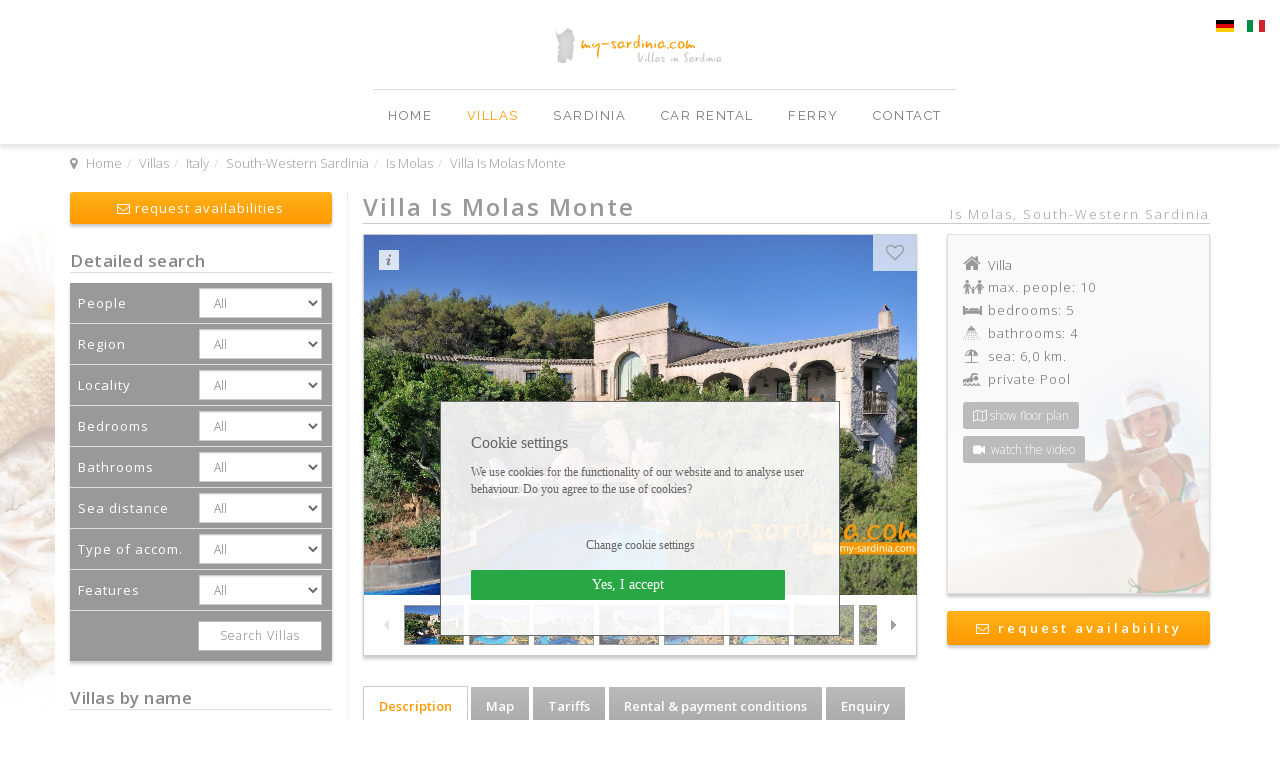

--- FILE ---
content_type: text/html; charset=utf-8
request_url: https://my-sardinia.com/en/villas-in-sardinia/villa-is-molas-monte-72/view
body_size: 31373
content:

<!DOCTYPE html>
<html lang="en-gb" dir="ltr"
	  class='com_jomres task-viewproperty itemid-349 j31 mm-hover'>

<head>
	<meta http-equiv="content-type" content="text/html; charset=utf-8" />
	<meta http-equiv="X-UA-Compatible" content="ie=edge" />
	<meta name="keywords" content="Is Molas, South-Western Sardinia, Italy" />
	<meta name="rights" content="Copyright 2020 my-sardinia.com All rights reserved." />
	<meta name="title" content="Villa Is Molas Monte ▷ Villa with pool in Is Molas, Sardinia" />
	<meta name="metatitle" content="Villa Is Molas Monte ▷ Villa with pool in Is Molas, Sardinia" />
	<meta name="twitter:title" content="Villa Is Molas Monte ▷ Villa with pool in Is Molas, Sardinia" />
	<meta name="twitter:description" content="Rent Villa Is Molas Monte at my-sardinia.com - your Sardinia holiday expert! ✔top agency ✔guaranteed quality ✔secure booking" />
	<meta property="og:title" content="Villa Is Molas Monte ▷ Villa with pool in Is Molas, Sardinia" />
	<meta property="og:description" content="Rent Villa Is Molas Monte at my-sardinia.com - your Sardinia holiday expert! ✔top agency ✔guaranteed quality ✔secure booking" />
	<meta property="og:url" content="https://my-sardinia.com/en/villas-in-sardinia/villa-is-molas-monte-72/view" />
	<meta property="og:type" content="article" />
	<meta name="description" content="Rent Villa Is Molas Monte at my-sardinia.com - your Sardinia holiday expert! ✔top agency ✔guaranteed quality ✔secure booking" />
	<meta name="generator" content="Joomla! - Open Source Content Management" />
	<title>Villa Is Molas Monte ▷ Villa with pool in Is Molas, Sardinia</title>
	<link href="/templates/eigen_leotian/favicon.ico" rel="shortcut icon" type="image/vnd.microsoft.icon" />
	<link href="/templates/eigen_leotian/local/css/themes/eigen_leotian_theme/bootstrap.css" rel="stylesheet" type="text/css" />
	<link href="/jomres/assets/css/jomrescss_bootstrap3.css?v=1507130812" rel="stylesheet" type="text/css" />
	<link href="/jomres/libraries/node_modules/jquery-ui-themes/themes/mys/jquery-ui.min.css?v=1507130812" rel="stylesheet" type="text/css" />
	<link href="/jomres/remote_plugins/custom_code/galleria-slideshow/galleria.classic.css?v=1507130812" rel="stylesheet" type="text/css" />
	<link href="/plugins/system/jcemediabox/css/jcemediabox.min.css?0072da39200af2a5f0dbaf1a155242cd" rel="stylesheet" type="text/css" />
	<link href="/templates/system/css/system.css" rel="stylesheet" type="text/css" />
	<link href="/templates/eigen_leotian/local/css/themes/eigen_leotian_theme/template.css" rel="stylesheet" type="text/css" />
	<link href="/templates/eigen_leotian/local/css/themes/eigen_leotian_theme/megamenu.css" rel="stylesheet" type="text/css" />
	<link href="/templates/eigen_leotian/fonts/font-awesome/css/font-awesome.min.css" rel="stylesheet" type="text/css" />
	<link href="/templates/eigen_leotian/local/css/themes/eigen_leotian_theme/eigen.css" rel="stylesheet" type="text/css" />
	<link href="/templates/eigen_leotian/local/css/themes/eigen_leotian_theme/home.css" rel="stylesheet" type="text/css" />
	<link href="/modules/mod_eu_cookies/assets/bootstrap/css/bootstrap.css" rel="stylesheet" type="text/css" />
	<link href="/modules/mod_eu_cookies/assets/css/eucookies.css" rel="stylesheet" type="text/css" />
	<link href="https://my-sardinia.com/modules/mod_itpsocialbuttons/style.css" rel="stylesheet" type="text/css" />
	<link href="/media/mod_languages/css/template.css?f9f1fffcef0ace0728449f06000e588e" rel="stylesheet" type="text/css" />
	<style type="text/css">

    #mod-eu-cookies {
        background: rgba(255,255,255,0.9);
    }
    #mod-eu-cookies *, #mod-eu-cookies p, #mod-eu-cookies span, #mod-eu-cookies h6 {
        font-size: 12px;
        font-family: Verdana;
        color: #666666;
    }
    #mod-eu-cookies #overview-caption * {
        font-size: 16px;
        font-family: Verdana;
        color: #666666;
    }
    #mod-eu-cookies #details-caption * {
        font-size: 14px;
        font-family: Verdana;
        color: #666666;
    }
    #mod-eu-cookies #eu_cookie_decline {
        color: #ff0000;
    }
    #mod-eu-cookies #eu-cookies-accept button {
        border-color: #28a745 !important;
        background-color: #28a745 !important;
        font-size: 14px;
        font-family: inherit;
        color: #ffffff;
    }
    #mod-eu-cookies #eu-cookies-settings button {
        border-color: #007bff !important;
        background-color: #007bff !important;
        font-size: 13px;
        font-family: inherit;
        color: #666666;
    }
    #mod-eu-cookies #eu-cookies-more-info button {
        border-color: #ffc107 !important;
        background-color: #ffc107 !important;
        font-size: 13px;
        font-family: inherit;
        color: #666666;
    }
    #mod-eu-cookies #eu-cookies-save button {
        border-color: #28a745 !important;
        background-color: #28a745 !important;
        font-size: 14px;
        font-family: inherit;
        color: #ffffff;
    }
    #mod-eu-cookies #eu-cookies-accept button:hover {
        color: #ffffff !important;
    }
    #mod-eu-cookies #eu-cookies-settings button:hover {
        color: #666666 !important;
    }
    #mod-eu-cookies #eu-cookies-more-info button:hover {
        color: #666666 !important;
    }
    #mod-eu-cookies #eu-cookies-save button:hover {
        color: #ffffff !important;
    }
    #mod-eu-cookies-icon {
        right: 0;
    }

	</style>
	<script src="/media/jui/js/jquery.min.js?f9f1fffcef0ace0728449f06000e588e" type="text/javascript"></script>
	<script src="/media/jui/js/jquery-noconflict.js?f9f1fffcef0ace0728449f06000e588e" type="text/javascript"></script>
	<script src="/media/jui/js/jquery-migrate.min.js?f9f1fffcef0ace0728449f06000e588e" type="text/javascript"></script>
	<script src="/plugins/system/t3/base-bs3/bootstrap/js/bootstrap.js?f9f1fffcef0ace0728449f06000e588e" type="text/javascript"></script>
	<script src="https://my-sardinia.com/jomres/core-plugins/template_package_booking_form_layouts/jquery.sticky.js?v=1507130812" type="text/javascript"></script>
	<script src="/jomres/libraries/node_modules/jquery-ui-dist/jquery-ui.min.js?v=1507130812" type="text/javascript"></script>
	<script src="/jomres/assets/js/jomres.js?v=1507130812" type="text/javascript"></script>
	<script src="/jomres/libraries/node_modules/jquery-ui/ui/i18n/datepicker-en-GB.js?v=1507130812" type="text/javascript"></script>
	<script src="/jomres/libraries/node_modules/jquery-validation/dist/jquery.validate.min.js?v=1507130812" type="text/javascript"></script>
	<script src="/jomres/libraries/node_modules/jquery-star-rating-plugin/jquery.rating.pack.js?v=1507130812" type="text/javascript"></script>
	<script src="/jomres/libraries/node_modules/jquery.tipsy/src/jquery.tipsy.js?v=1507130812" type="text/javascript"></script>
	<script src="/jomres/remote_plugins/custom_code/galleria-slideshow/galleria.min.js?v=1507130812" type="text/javascript"></script>
	<script src="/jomres/libraries/node_modules/galleria/dist/themes/classic/galleria.classic.min.js?v=1507130812" type="text/javascript"></script>
	<script src="/jomres/temp/my-sardinia.com_ssl_en-GB_nopropertytype__misc_url_defs.js?v=1507130812" type="text/javascript"></script>
	<script src="/jomres/temp/my-sardinia.com_ssl_en-GB_eigene_language_files__misc_url_defs.js?v=1507130812" type="text/javascript"></script>
	<script src="https://maps.googleapis.com/maps/api/js?v=3&language=en&key=AIzaSyAaAUH3c_g_J--xxiiQDMj-oChDYfw95bQ&foo=bar" type="text/javascript" async="async"></script>
	<script src="/plugins/system/jcemediabox/js/jcemediabox.min.js?d67233ea942db0e502a9d3ca48545fb9" type="text/javascript"></script>
	<script src="/plugins/system/t3/base-bs3/js/jquery.tap.min.js" type="text/javascript"></script>
	<script src="/plugins/system/t3/base-bs3/js/script.js" type="text/javascript"></script>
	<script src="/plugins/system/t3/base-bs3/js/menu.js" type="text/javascript"></script>
	<script src="/templates/eigen_leotian/js/jquery.sticky.js" type="text/javascript"></script>
	<script src="/templates/eigen_leotian/js/waypoints.min.js" type="text/javascript"></script>
	<script src="/plugins/system/t3/base-bs3/js/nav-collapse.js" type="text/javascript"></script>
	<script src="/modules/mod_eu_cookies/assets/js/eucookies.js" type="text/javascript"></script>
	<script type="text/javascript">
jQuery(document).ready(function(){WfMediabox.init({"base":"\/","theme":"light","width":"","height":"","lightbox":1,"shadowbox":0,"icons":0,"overlay":1,"overlay_opacity":0.80000000000000004,"overlay_color":"#333333","transition_speed":200,"close":2,"scrolling":"fixed","labels":{"close":"Close","next":"Next","previous":"Previous","cancel":"Cancel","numbers":"{{numbers}}","numbers_count":"{{current}} of {{total}}","download":"Download"}});});
    
/* EU-Cookies Settings */
EUCookie.Version = "1.28.0";
EUCookie.Name = "EUCookiesConsent";
EUCookie.Lifetime = 12;
EUCookie.DefaultValue = Boolean(0);
EUCookie.Debug = Boolean(0);


            /* EU-Cookies Add Consent */
            consent = {
                "id":1,
                "name":"Necessary cookies",
                "type":"required",
                "agree":1
            }
            EUCookie.addConsent(1, consent);
        
            /* EU-Cookies Add Consent */
            consent = {
                "id":2,
                "name":"Optional cookies",
                "type":"optional",
                "agree":0
            }
            EUCookie.addConsent(2, consent);
        
    EUCookie.loadCookie();

            jQuery(document).ready(function(){
                EUCookie.GTM.ContainerId = "GTM-WG92RSS";
                if(typeof EUCookie.Consent.list[2] != "undefined") {
                    if (EUCookie.Consent.list[2].agree === 1) {
                        EUCookie.GTM.optIn();
                    } else {
                        EUCookie.GTM.optOut();
                    }
                }
            });
        
        jQuery(document).ready(function(){
            jQuery("body").prepend("<noscript><iframe src='https://www.googletagmanager.com/ns.html?id=GTM-WG92RSS' height='0' width='0' style='display:none;visibility:hidden'></iframe></noscript>");
        });
    jQuery(function($){ initTooltips(); $("body").on("subform-row-add", initTooltips); function initTooltips (event, container) { container = container || document;$(container).find(".hasTooltip").tooltip({"html": true,"container": "body"});} });
	</script>
	<meta property="og:url" content="https://my-sardinia.com/index.php?option=com_jomres&Itemid=349&lang=en&task=viewproperty&property_uid=72&skip_consent_form=1" />
	<meta property="og:type" content="article" />
	<meta property="og:title" content="Villa Is Molas Monte" />
	<meta property="og:description" content="Inviting villa with Mediterranean flair and a poolVilla Is Molas Monte is surrounded by evergreen macchia and a 10-hectare pine forest. It was built as a manor house made of regional and antique mater..." />
	<meta property="og:image" content="/jomres/uploadedimages/72/property/0/01-exterior view, Villa Is Molas Monte.16442477563291.jpg" />
	<meta property="og:url" content="https://my-sardinia.com/index.php?option=com_jomres&Itemid=349&lang=en&task=viewproperty&property_uid=72" />
	<!-- GTM wrapper (will be not execute) -->
            <script id='gtm-js-snippet' type='text/wrapper'>
            (function(w,d,s,l,i){w[l]=w[l]||[];w[l].push({'gtm.start':
            new Date().getTime(),event:'gtm.js'});var f=d.getElementsByTagName(s)[0],
            j=d.createElement(s),dl=l!='dataLayer'?'&l='+l:'';j.async=true;j.src=
            'https://www.googletagmanager.com/gtm.js?id='+i+dl;f.parentNode.insertBefore(j,f);
            })(window,document,'script','dataLayer','GTM-WG92RSS');
            </script>
            <!-- End GTM wrapper -->
	<!--[if lt IE 9]>
<style type="text/css">
background-color: rgba(255,255,255,0.9) ;
opacity: 90;
</style>
<![endif]-->

	
<!-- eigene custom Icons -->
	<meta name="application-name" content="my-sardinia.com">
	<meta name="mobile-web-app-capable" content="yes">
	<meta name="apple-mobile-web-app-capable" content="yes">
	<meta name="apple-mobile-web-app-title" content="my-sardinia.com">
	<meta name="msapplication-TileColor" content="#ffffff">
	<meta name="theme-color" content="#ffffff">
	<meta name="apple-mobile-web-app-status-bar-style" content="#ffffff">
	<meta name="msapplication-config" content="browserconfig.xml?v=200611024308">
	<link rel="apple-touch-icon" sizes="57x57" href="/apple-touch-icon-57x57.png?v=200611024308">
	<link rel="apple-touch-icon" sizes="60x60" href="/apple-touch-icon-60x60.png?v=200611024308">
	<link rel="apple-touch-icon" sizes="72x72" href="/apple-touch-icon-72x72.png?v=200611024308">
	<link rel="apple-touch-icon" sizes="76x76" href="/apple-touch-icon-76x76.png?v=200611024308">
	<link rel="apple-touch-icon" sizes="114x114" href="/apple-touch-icon-114x114.png?v=200611024308">
	<link rel="apple-touch-icon" sizes="120x120" href="/apple-touch-icon-120x120.png?v=200611024308">
	<link rel="apple-touch-icon" sizes="144x144" href="/apple-touch-icon-144x144.png?v=200611024308">
	<link rel="apple-touch-icon" sizes="152x152" href="/apple-touch-icon-152x152.png?v=200611024308">
	<link rel="apple-touch-icon" sizes="180x180" href="/apple-touch-icon-180x180.png?v=200611024308">
	<link rel="icon" type="image/png" href="/android-chrome-36x36.png?v=200611024308" sizes="36x36">
	<link rel="icon" type="image/png" href="/android-chrome-48x48.png?v=200611024308" sizes="48x48">
	<link rel="icon" type="image/png" href="/android-chrome-72x72.png?v=200611024308" sizes="72x72">
	<link rel="icon" type="image/png" href="/android-chrome-96x96.png?v=200611024308" sizes="96x96">
	<link rel="icon" type="image/png" href="/android-chrome-144x144.png?v=200611024308" sizes="144x144">
	<link rel="icon" type="image/png" href="/android-chrome-192x192.png?v=200611024308" sizes="192x192">
	<link rel="icon" type="image/png" href="/favicon-16x16.png?v=200611024308" sizes="16x16">
	<link rel="icon" type="image/png" href="/favicon-32x32.png?v=200611024308" sizes="32x32">
	<link rel="icon" type="image/png" href="/favicon-96x96.png?v=200611024308" sizes="96x96">
	<link rel="shortcut icon" type="image/x-icon" href="/favicon.ico?v=200611024308">
	<meta name="msapplication-TileImage" content="mstile-150x150.png?v=200611024308">
	<meta name="msapplication-square70x70logo" content="mstile-70x70.png?v=200611024308">
	<meta name="msapplication-square150x150logo" content="mstile-150x150.png?v=200611024308">
	<meta name="msapplication-wide310x150logo" content="mstile-310x150.png?v=200611024308">
	<meta name="msapplication-square310x310logo" content="mstile-310x310.png?v=200611024308">
	<link href="/apple-touch-startup-image-320x460.png?v=200611024308" media="(device-width: 320px) and (device-height: 480px) and (-webkit-device-pixel-ratio: 1)" rel="apple-touch-startup-image">
	<link href="/apple-touch-startup-image-640x920.png?v=200611024308" media="(device-width: 320px) and (device-height: 480px) and (-webkit-device-pixel-ratio: 2)" rel="apple-touch-startup-image">
	<link href="/apple-touch-startup-image-640x1096.png?v=200611024308" media="(device-width: 320px) and (device-height: 568px) and (-webkit-device-pixel-ratio: 2)" rel="apple-touch-startup-image">
	<link href="/apple-touch-startup-image-748x1024.png?v=200611024308" media="(device-width: 768px) and (device-height: 1024px) and (-webkit-device-pixel-ratio: 1) and (orientation: landscape)" rel="apple-touch-startup-image">
	<link href="/apple-touch-startup-image-750x1024.png?v=200611024308" media="" rel="apple-touch-startup-image">
	<link href="/apple-touch-startup-image-750x1294.png?v=200611024308" media="(device-width: 375px) and (device-height: 667px) and (-webkit-device-pixel-ratio: 2)" rel="apple-touch-startup-image">
	<link href="/apple-touch-startup-image-768x1004.png?v=200611024308" media="(device-width: 768px) and (device-height: 1024px) and (-webkit-device-pixel-ratio: 1) and (orientation: portrait)" rel="apple-touch-startup-image">
	<link href="/apple-touch-startup-image-1182x2208.png?v=200611024308" media="(device-width: 414px) and (device-height: 736px) and (-webkit-device-pixel-ratio: 3) and (orientation: landscape)" rel="apple-touch-startup-image">
	<link href="/apple-touch-startup-image-1242x2148.png?v=200611024308" media="(device-width: 414px) and (device-height: 736px) and (-webkit-device-pixel-ratio: 3) and (orientation: portrait)" rel="apple-touch-startup-image">
	<link href="/apple-touch-startup-image-1496x2048.png?v=200611024308" media="(device-width: 768px) and (device-height: 1024px) and (-webkit-device-pixel-ratio: 2) and (orientation: landscape)" rel="apple-touch-startup-image">
	<link href="/apple-touch-startup-image-1536x2008.png?v=200611024308" media="(device-width: 768px) and (device-height: 1024px) and (-webkit-device-pixel-ratio: 2) and (orientation: portrait)" rel="apple-touch-startup-image">
	<link rel="manifest" href="/manifest.json?v=200611024308" />
<!-- Ende eigene custom Icons -->
  
<!-- META FOR IOS & HANDHELD -->
	<meta name="viewport" content="width=device-width, initial-scale=1.0, maximum-scale=1.0, user-scalable=no"/>
	<style type="text/stylesheet">
		@-webkit-viewport   { width: device-width; }
		@-moz-viewport      { width: device-width; }
		@-ms-viewport       { width: device-width; }
		@-o-viewport        { width: device-width; }
		@viewport           { width: device-width; }
	</style>	
	<script type="text/javascript">
		//<![CDATA[
		if (navigator.userAgent.match(/IEMobile\/10\.0/)) {
			var msViewportStyle = document.createElement("style");
			msViewportStyle.appendChild(
				document.createTextNode("@-ms-viewport{width:auto!important}")
			);
			document.getElementsByTagName("head")[0].appendChild(msViewportStyle);
		}
		//]]>
	</script>
<meta name="HandheldFriendly" content="true"/>
<meta name="apple-mobile-web-app-capable" content="YES"/>
<!-- //META FOR IOS & HANDHELD -->

<!-- GOOGLE FONT -->
<link href="https://fonts.googleapis.com/css?family=Open+Sans:300,300i,400,600|Raleway:300,400&display=swap" rel="stylesheet">
<!-- //GOOGLE FONT -->



	<script type="text/javascript">
	var addon_animations_enable = false;
	</script>
	<style type="text/css">
	.appear {opacity:1 !important;}
	</style>


<!-- Le HTML5 shim and media query for IE8 support -->
<!--[if lt IE 9]>
<script src="//html5shim.googlecode.com/svn/trunk/html5.js"></script>
<script type="text/javascript" src="/plugins/system/t3/base-bs3/js/respond.min.js"></script>
<![endif]-->








<!-- You can add Google Analytics here or use T3 Injection feature -->
<link rel="stylesheet" href="https://widget.sunnycars.app/sc-widget.css" />
</head>

<body>

<div class="t3-wrapper"> <!-- Need this wrapper for off-canvas menu. Remove if you don't use of-canvas -->

	
<!-- HEADER -->
<div class="container"><div class="eigen-topleiste_en"></div></div>
<header id="t3-header" class="t3-header navigation">
	<div class="container">
		<div class="row">
			
<!-- MAIN NAVIGATION -->
<nav id="t3-mainnav" class="navbar navbar-default t3-mainnav eig_mainnav eig-small_menubg_en">

	<div class="navbar-header">
	
								<button type="button" class="navbar-toggle" data-toggle="collapse" data-target=".t3-navbar-collapse">
				<i class="fa fa-bars"></i>
			</button>
				
		<a href="https://my-sardinia.com/" title="my-sardinia.com" class="navbar-brand">
								</a>
		
		
	</div>

			<div class="t3-navbar-collapse navbar-collapse collapse"></div>
	
	<div class="t3-navbar navbar-collapse collapse">
		<div  class="t3-megamenu"  data-responsive="true">
<ul itemscope itemtype="http://www.schema.org/SiteNavigationElement" class="nav navbar-nav level0">
<li itemprop='name' class="eigenmega" data-id="344" data-level="1" data-class="eigenmega">
<a itemprop='url' class=""  href="/en/"   data-target="#">Home </a>

</li>
<li itemprop='name' class="current active dropdown mega eigenmega" data-id="349" data-level="1" data-class="eigenmega">
<a itemprop='url' class=" dropdown-toggle"  href="/en/villas-in-sardinia"   data-target="#" data-toggle="dropdown">Villas <em class="caret"></em></a>

<div class="nav-child dropdown-menu mega-dropdown-menu"  ><div class="mega-dropdown-inner">
<div class="row">
<div class="col-xs-12 mega-col-nav" data-width="12"><div class="mega-inner">
<ul itemscope itemtype="http://www.schema.org/SiteNavigationElement" class="mega-nav level1">
<li itemprop='name' class="dropdown-submenu mega" data-id="382" data-level="2">
<a itemprop='url' class=""  href="/en/villas-in-sardinia/pool-villas"   data-target="#">Pool Villas </a>

<div class="nav-child dropdown-menu mega-dropdown-menu"  ><div class="mega-dropdown-inner">
<div class="row">
<div class="col-xs-12 mega-col-nav" data-width="12"><div class="mega-inner">
<ul itemscope itemtype="http://www.schema.org/SiteNavigationElement" class="mega-nav level2">
<li itemprop='name'  data-id="383" data-level="3">
<a itemprop='url' class=""  href="/en/villas-in-sardinia/pool-villas/private-pool"   data-target="#">Private Pool </a>

</li>
<li itemprop='name'  data-id="384" data-level="3">
<a itemprop='url' class=""  href="/en/villas-in-sardinia/pool-villas/community-pool"   data-target="#">Community Pool </a>

</li>
</ul>
</div></div>
</div>
</div></div>
</li>
<li itemprop='name'  data-id="385" data-level="2">
<a itemprop='url' class=""  href="/en/villas-in-sardinia/beach-villas"   data-target="#">Beach Villas </a>

</li>
<li itemprop='name'  data-id="386" data-level="2">
<a itemprop='url' class=""  href="/en/villas-in-sardinia/seaview-villas"   data-target="#">Seaview Villas </a>

</li>
<li itemprop='name'  data-id="387" data-level="2">
<a itemprop='url' class=""  href="/en/villas-in-sardinia/suitable-for-dogs"   data-target="#">Suitable for Dogs </a>

</li>
<li itemprop='name' class="dropdown-submenu mega" data-id="388" data-level="2">
<a itemprop='url' class=""  href="/en/villas-in-sardinia/regions"   data-target="#">Regions </a>

<div class="nav-child dropdown-menu mega-dropdown-menu"  ><div class="mega-dropdown-inner">
<div class="row">
<div class="col-xs-12 mega-col-nav" data-width="12"><div class="mega-inner">
<ul itemscope itemtype="http://www.schema.org/SiteNavigationElement" class="mega-nav level2">
<li itemprop='name'  data-id="389" data-level="3">
<a itemprop='url' class=""  href="/en/villas-in-sardinia/regions/north-east"   data-target="#">North-East </a>

</li>
<li itemprop='name'  data-id="390" data-level="3">
<a itemprop='url' class=""  href="/en/villas-in-sardinia/regions/east"   data-target="#">East </a>

</li>
<li itemprop='name'  data-id="391" data-level="3">
<a itemprop='url' class=""  href="/en/villas-in-sardinia/regions/south-east"   data-target="#">South-East </a>

</li>
<li itemprop='name'  data-id="392" data-level="3">
<a itemprop='url' class=""  href="/en/villas-in-sardinia/regions/south-west"   data-target="#">South-West </a>

</li>
</ul>
</div></div>
</div>
</div></div>
</li>
<li itemprop='name'  data-id="381" data-level="2">
<a itemprop='url' class=""  href="/en/villas-in-sardinia/all-villas"   data-target="#">All Villas </a>

</li>
</ul>
</div></div>
</div>
</div></div>
</li>
<li itemprop='name' class="eigenmega" data-id="350" data-level="1" data-class="eigenmega">
<a itemprop='url' class=""  href="/en/discover-sardinia"   data-target="#">Sardinia </a>

</li>
<li itemprop='name' class="eigenmega" data-id="104" data-level="1" data-class="eigenmega">
<a itemprop='url' class=""  href="/en/car-rental"   data-target="#">Car Rental </a>

</li>
<li itemprop='name' class="eigenmega" data-id="352" data-level="1" data-class="eigenmega">
<a itemprop='url' class=""  href="/en/ferry"   data-target="#">Ferry </a>

</li>
<li itemprop='name' class="eigenmega" data-id="364" data-level="1" data-class="eigenmega">
<a itemprop='url' class=""  href="/en/contact"   data-target="#">Contact </a>

</li>
</ul>
</div>

	</div>

</nav>
<!-- //MAIN NAVIGATION -->

		</div>
	</div>
  
<script>
window.onscroll = function() {myFunction()};

var navbar = document.getElementById("t3-header");
var sticky = navbar.offsetTop;

function myFunction() {
  if (window.pageYOffset >= sticky) {
    navbar.classList.add("sticky")
  } else {
    navbar.classList.remove("sticky");
  }
}
</script>
  
</header>
<!-- //HEADER -->

	
	
<div class="home">

	  
  		<!-- HOME SEARCH -->
		<div class="wrap t3-sl t3-sl-search clearfix ">
			<div class="container">
				<div class="mod-languages eigen-sprachmodul">

	<ul class="lang-inline" dir="ltr">
									<li>
			<a href="/de/">
												<img src="/media/mod_languages/images/de.gif" alt="Deutsch" title="Deutsch" />										</a>
			</li>
								<li>
			<a href="/it/">
												<img src="/media/mod_languages/images/it_it.gif" alt="Italiano (Italia)" title="Italiano (Italia)" />										</a>
			</li>
				</ul>

</div>

			</div>
		</div>
		<!-- //HOME SEARCH -->
	
	

<div class="container">
	<div class="row">
		<div id="t3-breadcrumbs" class="t3-breadcrumbs">
			
<ol class="breadcrumb ">
	<li class="active"><span class="hasTooltip"><i class="fa fa-map-marker" data-toggle="tooltip" title="You are here: "></i></span></li><li><a href="/en/" class="pathway">Home</a><span class="divider"><img src="/templates/eigen_leotian/images/system/arrow.png" alt="" /></span></li><li><a href="/en/villas-in-sardinia?view=default" class="pathway">Villas</a><span class="divider"><img src="/templates/eigen_leotian/images/system/arrow.png" alt="" /></span></li><li><a href="/en/villas-in-sardinia/search/country/it" class="pathway">Italy</a><span class="divider"><img src="/templates/eigen_leotian/images/system/arrow.png" alt="" /></span></li><li><a href="/en/villas-in-sardinia/search/region/south-western-sardinia" class="pathway">South-Western Sardinia</a><span class="divider"><img src="/templates/eigen_leotian/images/system/arrow.png" alt="" /></span></li><li><a href="/en/villas-in-sardinia/search/town/is-molas" class="pathway">Is Molas</a><span class="divider"><img src="/templates/eigen_leotian/images/system/arrow.png" alt="" /></span></li><li><span>Villa Is Molas Monte</span></li></ol>

		</div>
	</div>
</div>

<div id="t3-mainbody" class="t3-mainbody">
	<div class="container">
		<div class="row">
	
			<!-- MAIN CONTENT -->
			<div id="t3-content" class="t3-content col-sm-8 col-sm-push-4 col-md-9 col-md-push-3">
								<div id="system-message-container">
	</div>

								
				

				
				
<!-- Load Facebook SDK for JavaScript -->
<div id="fb-root"></div>
<script type="text/javascript">
(function(d, s, id) {
	  var js, fjs = d.getElementsByTagName(s)[0];
	  if (d.getElementById(id)) return;
	  js = d.createElement(s); js.id = id;
	  js.src = "//connect.facebook.net/en_GB/all.js#xfbml=1&amp;version=v2.5";
	  fjs.parentNode.insertBefore(js, fjs);
	}(document, 'script', 'facebook-jssdk'));
	
jomresJquery(document).ready(function(){
	jomresJquery('#FAQModal').appendTo("body");
});
</script>
<!-- available if required by a plugin -->
<div id="jomres_content_area" class="jr_property_0">
	<noscript>
		<blockquote>
			<p><font size="3" color="#FF0000"><b>You do not have JavaScript enabled.</b></font><br/>
				<font size="2" color="#000080">The functionality of this site requires the use of JavaScript so
					please enable before continuing. For assistance in enabling JavaScript, please contact the
					webmaster.</font></p>
		</blockquote>
	</noscript>

	<h2 id="tour_target_property_name" style="display:none;"></h2>

	<div class="row">
		
		
		<!---->
		
		<div class="col-md-6 pull-right">
			<div class="pull-right">
				
				
			</div>
		</div>
	</div>

	<div class="clearfix"></div>
	
<div></div>

	<div id="jomres_feedback" class="clearfix"></div>
	<div id="tour_target_content"></div>

<script type="text/javascript">
function navigate(lat, lng) {
    // If it's an iPhone..
    if ((navigator.platform.indexOf("iPhone") !== -1) || (navigator.platform.indexOf("iPod") !== -1)) {
		function iOSversion() {
        if (/iP(hone|od|ad)/.test(navigator.platform)) {
          // supports iOS 2.0 and later: <http://bit.ly/TJjs1V>
          var v = (navigator.appVersion).match(/OS (\d+)_(\d+)_?(\d+)?/);
          return [parseInt(v[1], 10), parseInt(v[2], 10), parseInt(v[3] || 0, 10)];
        }
      }
      var ver = iOSversion() || [0];

      if (ver[0] >= 6) {
        protocol = 'maps://';
      } else {
        protocol = 'http://';

      }
      window.location = protocol + 'maps.apple.com/maps?daddr=' + lat + ',' + lng + '&amp;ll=';
    }
    else {
      window.open('http://maps.google.com?daddr=' + lat + ',' + lng + '&amp;ll=');
    }
  }
</script>

<style type="text/css">
.property-header-buttons {padding-top:10px;}
.property-header-fb span.fb_iframe_widget span {height:25px !important;vertical-align:top !important;}
.property-header-labels {padding:5px 0;}
.property-header-labels span.label {font-size:100%;padding:0.3em 0.6em;display:block;}
.property-header address {margin-bottom:5px;}
</style>

	<div class="eig-pdetails-top">
			<div class="row">
				<div class="col-md-12">
					<h1 class="pull-left eig_pdetails_heading">Villa Is Molas Monte</h1>
                    		<div class="pull-right eig_pdetails_location hidden-xs hidden-sm">
								<a class="eig-999-link" href="/en/villas-in-sardinia/search/town/is-molas">Is Molas</a>, <a class="eig-999-link" href="/en/villas-in-sardinia/search/region/south-western-sardinia">South-Western Sardinia</a>
							</div>
				</div>
			</div>
	</div>
      		
            <!--
            <div>
                <a href="javascript:void(0);" id="shortlist_72" onclick="shortlist('72', '1')" class="eig-tooltip btn btn-eig-pdetails-herz">
	<i class="fa fa-heart-o"></i><span class="eig-tooltiptext">add to shortlist</span>
</a>
            </div>
            -->
    
    



<style>
.schema-hidden-fields {
	display: none;
}
</style>

<!-- START SCHEMA -->
<span  class="schema-hidden-fields" itemscope itemtype="http://schema.org/Residence">
		<meta itemprop="url" content="/en/villas-in-sardinia/villa-is-molas-monte-72/view">
		<meta itemprop="name" content="Villa Is Molas Monte">
		<meta itemprop="description" content="Inviting villa with Mediterranean flair and a poolVilla Is Molas Monte is surrounded by evergreen macchia and a 10-hectare pine forest. It was built as a manor house made of regional and antique mater...">
		<img itemprop="image"  src="/jomres/uploadedimages/72/property/0/medium/01-exterior view, Villa Is Molas Monte.16442477563291.jpg" alt="Villa Is Molas Monte" />
			<meta itemprop="ratingValue" content="4">

		<span itemprop="address" itemscope itemtype="http://schema.org/PostalAddress">
			<span itemprop="streetAddress">Località Is Molas</span>,
			<span itemprop="addressLocality">Is Molas</span>, 
			<span itemprop="addressRegion">South-Western Sardinia</span>, 
			<span itemprop="postalCode">09010</span>, 
			<span itemprop="addressCountry">Italy</span>
			<span itemprop="telephone"></span>
		</span>
		<span itemprop="location">
			<span itemprop="geo" itemscope itemtype="http://schema.org/GeoCoordinates">
				<meta itemprop="latitude" content="38.986743" />
				<meta itemprop="longitude" content="8.9473369" />
			</span>
		</span>
		
		
		<div itemscope itemtype="http://schema.org/Residence http://schema.org/Product">
			<span itemprop="name" >Hauptsaison
				<meta itemprop="brand" content="Villa Is Molas Monte">
				
				<img itemprop="image" src="https://my-sardinia.com/jomres/assets/images/noimage.gif" />
				<meta itemprop="sku" content="7407">
				<span itemprop="description">J / 5 Bedrooms / Minimum days 7 Maximum days 31 / Min people 1 Max people 10 /  </span>
				<span itemprop="offers" itemscope itemtype="http://schema.org/Offer">
					<link itemprop="availability" href="http://schema.org/InStock" />
					<span itemprop="eligibleDuration" itemscope itemtype="http://schema.org/QuantitativeValue">
						<span itemprop="minValue">7</span>
						<meta itemprop="unitCode" content="DAY">
					</span>
					<meta itemprop="url" content="/en/villas-in-sardinia/villa-is-molas-monte-72/view">
					<meta itemprop="priceCurrency" content="EUR">€ <span itemprop="price">710</span>
					<meta itemprop="availabilityStarts" content="2026-07-05">
					<meta itemprop="availabilityEnds" content="2026-07-25">
					<meta itemprop="validThrough" content="2026-07-25">Saturday, 25 July 2026
					<meta itemprop="priceValidUntil" content="2026-07-25">
					<meta itemprop="availability" value="http://schema.org/InStock" />
				</span>
				<span itemscope itemprop="aggregateRating" itemtype="http://schema.org/AggregateRating">
					<meta itemprop="itemReviewed" value="Hauptsaison" name="Hauptsaison"/>
					<meta itemprop="bestRating" content=""/>
					<meta itemprop="worstRating" content=""/>
					<meta itemprop="ratingValue" content=""/>
					<meta itemprop="reviewCount" content=""/>
				</span>
			</span> 
			
		</div>
		
		<div itemscope itemtype="http://schema.org/Residence http://schema.org/Product">
			<span itemprop="name" >Hauptsaison
				<meta itemprop="brand" content="Villa Is Molas Monte">
				
				<img itemprop="image" src="https://my-sardinia.com/jomres/assets/images/noimage.gif" />
				<meta itemprop="sku" content="7409">
				<span itemprop="description">J / 5 Bedrooms / Minimum days 7 Maximum days 31 / Min people 1 Max people 10 /  </span>
				<span itemprop="offers" itemscope itemtype="http://schema.org/Offer">
					<link itemprop="availability" href="http://schema.org/InStock" />
					<span itemprop="eligibleDuration" itemscope itemtype="http://schema.org/QuantitativeValue">
						<span itemprop="minValue">7</span>
						<meta itemprop="unitCode" content="DAY">
					</span>
					<meta itemprop="url" content="/en/villas-in-sardinia/villa-is-molas-monte-72/view">
					<meta itemprop="priceCurrency" content="EUR">€ <span itemprop="price">710</span>
					<meta itemprop="availabilityStarts" content="2026-08-30">
					<meta itemprop="availabilityEnds" content="2026-09-05">
					<meta itemprop="validThrough" content="2026-09-05">Saturday, 05 September 2026
					<meta itemprop="priceValidUntil" content="2026-09-05">
					<meta itemprop="availability" value="http://schema.org/InStock" />
				</span>
				<span itemscope itemprop="aggregateRating" itemtype="http://schema.org/AggregateRating">
					<meta itemprop="itemReviewed" value="Hauptsaison" name="Hauptsaison"/>
					<meta itemprop="bestRating" content=""/>
					<meta itemprop="worstRating" content=""/>
					<meta itemprop="ratingValue" content=""/>
					<meta itemprop="reviewCount" content=""/>
				</span>
			</span> 
			
		</div>
		
		<div itemscope itemtype="http://schema.org/Residence http://schema.org/Product">
			<span itemprop="name" >Hochsaison
				<meta itemprop="brand" content="Villa Is Molas Monte">
				
				<img itemprop="image" src="https://my-sardinia.com/jomres/assets/images/noimage.gif" />
				<meta itemprop="sku" content="7408">
				<span itemprop="description">J / 5 Bedrooms / Minimum days 7 Maximum days 31 / Min people 1 Max people 10 /  </span>
				<span itemprop="offers" itemscope itemtype="http://schema.org/Offer">
					<link itemprop="availability" href="http://schema.org/InStock" />
					<span itemprop="eligibleDuration" itemscope itemtype="http://schema.org/QuantitativeValue">
						<span itemprop="minValue">7</span>
						<meta itemprop="unitCode" content="DAY">
					</span>
					<meta itemprop="url" content="/en/villas-in-sardinia/villa-is-molas-monte-72/view">
					<meta itemprop="priceCurrency" content="EUR">€ <span itemprop="price">820</span>
					<meta itemprop="availabilityStarts" content="2026-07-26">
					<meta itemprop="availabilityEnds" content="2026-08-29">
					<meta itemprop="validThrough" content="2026-08-29">Saturday, 29 August 2026
					<meta itemprop="priceValidUntil" content="2026-08-29">
					<meta itemprop="availability" value="http://schema.org/InStock" />
				</span>
				<span itemscope itemprop="aggregateRating" itemtype="http://schema.org/AggregateRating">
					<meta itemprop="itemReviewed" value="Hochsaison" name="Hochsaison"/>
					<meta itemprop="bestRating" content=""/>
					<meta itemprop="worstRating" content=""/>
					<meta itemprop="ratingValue" content=""/>
					<meta itemprop="reviewCount" content=""/>
				</span>
			</span> 
			
		</div>
		
		<div itemscope itemtype="http://schema.org/Residence http://schema.org/Product">
			<span itemprop="name" >Nebensaison
				<meta itemprop="brand" content="Villa Is Molas Monte">
				
				<img itemprop="image" src="https://my-sardinia.com/jomres/assets/images/noimage.gif" />
				<meta itemprop="sku" content="7404">
				<span itemprop="description">J / 5 Bedrooms / Minimum days 7 Maximum days 31 / Min people 1 Max people 10 /  </span>
				<span itemprop="offers" itemscope itemtype="http://schema.org/Offer">
					<link itemprop="availability" href="http://schema.org/InStock" />
					<span itemprop="eligibleDuration" itemscope itemtype="http://schema.org/QuantitativeValue">
						<span itemprop="minValue">7</span>
						<meta itemprop="unitCode" content="DAY">
					</span>
					<meta itemprop="url" content="/en/villas-in-sardinia/villa-is-molas-monte-72/view">
					<meta itemprop="priceCurrency" content="EUR">€ <span itemprop="price">300</span>
					<meta itemprop="availabilityStarts" content="2026-02-28">
					<meta itemprop="availabilityEnds" content="2026-05-22">
					<meta itemprop="validThrough" content="2026-05-22">Friday, 22 May 2026
					<meta itemprop="priceValidUntil" content="2026-05-22">
					<meta itemprop="availability" value="http://schema.org/InStock" />
				</span>
				<span itemscope itemprop="aggregateRating" itemtype="http://schema.org/AggregateRating">
					<meta itemprop="itemReviewed" value="Nebensaison" name="Nebensaison"/>
					<meta itemprop="bestRating" content=""/>
					<meta itemprop="worstRating" content=""/>
					<meta itemprop="ratingValue" content=""/>
					<meta itemprop="reviewCount" content=""/>
				</span>
			</span> 
			
		</div>
		
		<div itemscope itemtype="http://schema.org/Residence http://schema.org/Product">
			<span itemprop="name" >Nebensaison
				<meta itemprop="brand" content="Villa Is Molas Monte">
				
				<img itemprop="image" src="https://my-sardinia.com/jomres/assets/images/noimage.gif" />
				<meta itemprop="sku" content="7412">
				<span itemprop="description">J / 5 Bedrooms / Minimum days 7 Maximum days 31 / Min people 1 Max people 10 /  </span>
				<span itemprop="offers" itemscope itemtype="http://schema.org/Offer">
					<link itemprop="availability" href="http://schema.org/InStock" />
					<span itemprop="eligibleDuration" itemscope itemtype="http://schema.org/QuantitativeValue">
						<span itemprop="minValue">7</span>
						<meta itemprop="unitCode" content="DAY">
					</span>
					<meta itemprop="url" content="/en/villas-in-sardinia/villa-is-molas-monte-72/view">
					<meta itemprop="priceCurrency" content="EUR">€ <span itemprop="price">300</span>
					<meta itemprop="availabilityStarts" content="2026-10-11">
					<meta itemprop="availabilityEnds" content="2026-11-29">
					<meta itemprop="validThrough" content="2026-11-29">Sunday, 29 November 2026
					<meta itemprop="priceValidUntil" content="2026-11-29">
					<meta itemprop="availability" value="http://schema.org/InStock" />
				</span>
				<span itemscope itemprop="aggregateRating" itemtype="http://schema.org/AggregateRating">
					<meta itemprop="itemReviewed" value="Nebensaison" name="Nebensaison"/>
					<meta itemprop="bestRating" content=""/>
					<meta itemprop="worstRating" content=""/>
					<meta itemprop="ratingValue" content=""/>
					<meta itemprop="reviewCount" content=""/>
				</span>
			</span> 
			
		</div>
		
		<div itemscope itemtype="http://schema.org/Residence http://schema.org/Product">
			<span itemprop="name" >Zwischensaison I
				<meta itemprop="brand" content="Villa Is Molas Monte">
				
				<img itemprop="image" src="https://my-sardinia.com/jomres/assets/images/noimage.gif" />
				<meta itemprop="sku" content="7405">
				<span itemprop="description">J / 5 Bedrooms / Minimum days 7 Maximum days 31 / Min people 1 Max people 10 /  </span>
				<span itemprop="offers" itemscope itemtype="http://schema.org/Offer">
					<link itemprop="availability" href="http://schema.org/InStock" />
					<span itemprop="eligibleDuration" itemscope itemtype="http://schema.org/QuantitativeValue">
						<span itemprop="minValue">7</span>
						<meta itemprop="unitCode" content="DAY">
					</span>
					<meta itemprop="url" content="/en/villas-in-sardinia/villa-is-molas-monte-72/view">
					<meta itemprop="priceCurrency" content="EUR">€ <span itemprop="price">370</span>
					<meta itemprop="availabilityStarts" content="2026-05-23">
					<meta itemprop="availabilityEnds" content="2026-05-30">
					<meta itemprop="validThrough" content="2026-05-30">Saturday, 30 May 2026
					<meta itemprop="priceValidUntil" content="2026-05-30">
					<meta itemprop="availability" value="http://schema.org/InStock" />
				</span>
				<span itemscope itemprop="aggregateRating" itemtype="http://schema.org/AggregateRating">
					<meta itemprop="itemReviewed" value="Zwischensaison I" name="Zwischensaison I"/>
					<meta itemprop="bestRating" content=""/>
					<meta itemprop="worstRating" content=""/>
					<meta itemprop="ratingValue" content=""/>
					<meta itemprop="reviewCount" content=""/>
				</span>
			</span> 
			
		</div>
		
		<div itemscope itemtype="http://schema.org/Residence http://schema.org/Product">
			<span itemprop="name" >Zwischensaison I
				<meta itemprop="brand" content="Villa Is Molas Monte">
				
				<img itemprop="image" src="https://my-sardinia.com/jomres/assets/images/noimage.gif" />
				<meta itemprop="sku" content="7411">
				<span itemprop="description">J / 5 Bedrooms / Minimum days 7 Maximum days 31 / Min people 1 Max people 10 /  </span>
				<span itemprop="offers" itemscope itemtype="http://schema.org/Offer">
					<link itemprop="availability" href="http://schema.org/InStock" />
					<span itemprop="eligibleDuration" itemscope itemtype="http://schema.org/QuantitativeValue">
						<span itemprop="minValue">7</span>
						<meta itemprop="unitCode" content="DAY">
					</span>
					<meta itemprop="url" content="/en/villas-in-sardinia/villa-is-molas-monte-72/view">
					<meta itemprop="priceCurrency" content="EUR">€ <span itemprop="price">370</span>
					<meta itemprop="availabilityStarts" content="2026-09-13">
					<meta itemprop="availabilityEnds" content="2026-10-10">
					<meta itemprop="validThrough" content="2026-10-10">Saturday, 10 October 2026
					<meta itemprop="priceValidUntil" content="2026-10-10">
					<meta itemprop="availability" value="http://schema.org/InStock" />
				</span>
				<span itemscope itemprop="aggregateRating" itemtype="http://schema.org/AggregateRating">
					<meta itemprop="itemReviewed" value="Zwischensaison I" name="Zwischensaison I"/>
					<meta itemprop="bestRating" content=""/>
					<meta itemprop="worstRating" content=""/>
					<meta itemprop="ratingValue" content=""/>
					<meta itemprop="reviewCount" content=""/>
				</span>
			</span> 
			
		</div>
		
		<div itemscope itemtype="http://schema.org/Residence http://schema.org/Product">
			<span itemprop="name" >Zwischensaison II
				<meta itemprop="brand" content="Villa Is Molas Monte">
				
				<img itemprop="image" src="https://my-sardinia.com/jomres/assets/images/noimage.gif" />
				<meta itemprop="sku" content="7406">
				<span itemprop="description">J / 5 Bedrooms / Minimum days 7 Maximum days 31 / Min people 1 Max people 10 /  </span>
				<span itemprop="offers" itemscope itemtype="http://schema.org/Offer">
					<link itemprop="availability" href="http://schema.org/InStock" />
					<span itemprop="eligibleDuration" itemscope itemtype="http://schema.org/QuantitativeValue">
						<span itemprop="minValue">7</span>
						<meta itemprop="unitCode" content="DAY">
					</span>
					<meta itemprop="url" content="/en/villas-in-sardinia/villa-is-molas-monte-72/view">
					<meta itemprop="priceCurrency" content="EUR">€ <span itemprop="price">520</span>
					<meta itemprop="availabilityStarts" content="2026-05-31">
					<meta itemprop="availabilityEnds" content="2026-07-04">
					<meta itemprop="validThrough" content="2026-07-04">Saturday, 04 July 2026
					<meta itemprop="priceValidUntil" content="2026-07-04">
					<meta itemprop="availability" value="http://schema.org/InStock" />
				</span>
				<span itemscope itemprop="aggregateRating" itemtype="http://schema.org/AggregateRating">
					<meta itemprop="itemReviewed" value="Zwischensaison II" name="Zwischensaison II"/>
					<meta itemprop="bestRating" content=""/>
					<meta itemprop="worstRating" content=""/>
					<meta itemprop="ratingValue" content=""/>
					<meta itemprop="reviewCount" content=""/>
				</span>
			</span> 
			
		</div>
		
		<div itemscope itemtype="http://schema.org/Residence http://schema.org/Product">
			<span itemprop="name" >Zwischensaison II
				<meta itemprop="brand" content="Villa Is Molas Monte">
				
				<img itemprop="image" src="https://my-sardinia.com/jomres/assets/images/noimage.gif" />
				<meta itemprop="sku" content="7410">
				<span itemprop="description">J / 5 Bedrooms / Minimum days 7 Maximum days 31 / Min people 1 Max people 10 /  </span>
				<span itemprop="offers" itemscope itemtype="http://schema.org/Offer">
					<link itemprop="availability" href="http://schema.org/InStock" />
					<span itemprop="eligibleDuration" itemscope itemtype="http://schema.org/QuantitativeValue">
						<span itemprop="minValue">7</span>
						<meta itemprop="unitCode" content="DAY">
					</span>
					<meta itemprop="url" content="/en/villas-in-sardinia/villa-is-molas-monte-72/view">
					<meta itemprop="priceCurrency" content="EUR">€ <span itemprop="price">520</span>
					<meta itemprop="availabilityStarts" content="2026-09-06">
					<meta itemprop="availabilityEnds" content="2026-09-12">
					<meta itemprop="validThrough" content="2026-09-12">Saturday, 12 September 2026
					<meta itemprop="priceValidUntil" content="2026-09-12">
					<meta itemprop="availability" value="http://schema.org/InStock" />
				</span>
				<span itemscope itemprop="aggregateRating" itemtype="http://schema.org/AggregateRating">
					<meta itemprop="itemReviewed" value="Zwischensaison II" name="Zwischensaison II"/>
					<meta itemprop="bestRating" content=""/>
					<meta itemprop="worstRating" content=""/>
					<meta itemprop="ratingValue" content=""/>
					<meta itemprop="reviewCount" content=""/>
				</span>
			</span> 
			
		</div>
		
		
		
		
		


				
	
	<span itemscope itemtype="http://schema.org/Place http://schema.org/ImageObject">
		<img itemprop="contentUrl" value="/jomres/uploadedimages/72/slideshow/0/medium/01-exterior view, Villa Is Molas Monte.16442478197884.jpg">
	</span>
	
	<span itemscope itemtype="http://schema.org/Place http://schema.org/ImageObject">
		<img itemprop="contentUrl" value="/jomres/uploadedimages/72/slideshow/0/medium/02-exterior view and pool, Villa Is Molas Monte.16442478202677.jpg">
	</span>
	
	<span itemscope itemtype="http://schema.org/Place http://schema.org/ImageObject">
		<img itemprop="contentUrl" value="/jomres/uploadedimages/72/slideshow/0/medium/03-pool and garden, Villa Is Molas Monte.16442478200813.jpg">
	</span>
	
	<span itemscope itemtype="http://schema.org/Place http://schema.org/ImageObject">
		<img itemprop="contentUrl" value="/jomres/uploadedimages/72/slideshow/0/medium/04-exterior view and pool, Villa Is Molas Monte.16442478203886.jpg">
	</span>
	
	<span itemscope itemtype="http://schema.org/Place http://schema.org/ImageObject">
		<img itemprop="contentUrl" value="/jomres/uploadedimages/72/slideshow/0/medium/05-pool detail, Villa Is Molas Monte.16442478200667.jpg">
	</span>
	
	<span itemscope itemtype="http://schema.org/Place http://schema.org/ImageObject">
		<img itemprop="contentUrl" value="/jomres/uploadedimages/72/slideshow/0/medium/06-pool and view, Villa Is Molas Monte.16442478203533.jpg">
	</span>
	
	<span itemscope itemtype="http://schema.org/Place http://schema.org/ImageObject">
		<img itemprop="contentUrl" value="/jomres/uploadedimages/72/slideshow/0/medium/07-aerial view, Villa Is Molas Monte.16442478209639.jpg">
	</span>
	
	<span itemscope itemtype="http://schema.org/Place http://schema.org/ImageObject">
		<img itemprop="contentUrl" value="/jomres/uploadedimages/72/slideshow/0/medium/08-aerial view, Villa Is Molas Monte.16442478208338.jpg">
	</span>
	
	<span itemscope itemtype="http://schema.org/Place http://schema.org/ImageObject">
		<img itemprop="contentUrl" value="/jomres/uploadedimages/72/slideshow/0/medium/09-terrace, Villa Is Molas Monte.16442478201731.jpg">
	</span>
	
	<span itemscope itemtype="http://schema.org/Place http://schema.org/ImageObject">
		<img itemprop="contentUrl" value="/jomres/uploadedimages/72/slideshow/0/medium/10-terrace and view, Villa Is Molas Monte.16442478205833.jpg">
	</span>
	
	<span itemscope itemtype="http://schema.org/Place http://schema.org/ImageObject">
		<img itemprop="contentUrl" value="/jomres/uploadedimages/72/slideshow/0/medium/11-terrace and barbecue, Villa Is Molas Monte.16442478206328.jpg">
	</span>
	
	<span itemscope itemtype="http://schema.org/Place http://schema.org/ImageObject">
		<img itemprop="contentUrl" value="/jomres/uploadedimages/72/slideshow/0/medium/12-living-room, Villa Is Molas Monte.16442478207584.jpg">
	</span>
	
	<span itemscope itemtype="http://schema.org/Place http://schema.org/ImageObject">
		<img itemprop="contentUrl" value="/jomres/uploadedimages/72/slideshow/0/medium/13-living room, Villa Is Molas Monte.16442478208116.jpg">
	</span>
	
	<span itemscope itemtype="http://schema.org/Place http://schema.org/ImageObject">
		<img itemprop="contentUrl" value="/jomres/uploadedimages/72/slideshow/0/medium/14-living room and view, Villa Is Molas Monte.16442478209532.jpg">
	</span>
	
	<span itemscope itemtype="http://schema.org/Place http://schema.org/ImageObject">
		<img itemprop="contentUrl" value="/jomres/uploadedimages/72/slideshow/0/medium/15-kitchen, Villa Is Molas Monte.16442478210267.jpg">
	</span>
	
	<span itemscope itemtype="http://schema.org/Place http://schema.org/ImageObject">
		<img itemprop="contentUrl" value="/jomres/uploadedimages/72/slideshow/0/medium/16-bedroom 1 with ensuite bathroom, Villa Is Molas Monte.1644247821161.jpg">
	</span>
	
	<span itemscope itemtype="http://schema.org/Place http://schema.org/ImageObject">
		<img itemprop="contentUrl" value="/jomres/uploadedimages/72/slideshow/0/medium/17-bedroom 1 with ensuite bathroom, Villa Is Molas Monte.16442478211844.jpg">
	</span>
	
	<span itemscope itemtype="http://schema.org/Place http://schema.org/ImageObject">
		<img itemprop="contentUrl" value="/jomres/uploadedimages/72/slideshow/0/medium/18-bedroom 2 with ensuite bathroom, Villa Is Molas Monte.16442478212278.jpg">
	</span>
	
	<span itemscope itemtype="http://schema.org/Place http://schema.org/ImageObject">
		<img itemprop="contentUrl" value="/jomres/uploadedimages/72/slideshow/0/medium/19-bedroom 2 with ensuite bathroom, Villa Is Molas Monte.16442478213153.jpg">
	</span>
	
	<span itemscope itemtype="http://schema.org/Place http://schema.org/ImageObject">
		<img itemprop="contentUrl" value="/jomres/uploadedimages/72/slideshow/0/medium/20-bedroom 2 with ensuite bathroom, Villa Is Molas Monte.16442478213799.jpg">
	</span>
	
	<span itemscope itemtype="http://schema.org/Place http://schema.org/ImageObject">
		<img itemprop="contentUrl" value="/jomres/uploadedimages/72/slideshow/0/medium/21-ensuite bathroom, Villa Is Molas Monte.16442478214438.jpg">
	</span>
	
	<span itemscope itemtype="http://schema.org/Place http://schema.org/ImageObject">
		<img itemprop="contentUrl" value="/jomres/uploadedimages/72/slideshow/0/medium/22-bedroom 3, Villa Is Molas Monte.16442478215131.jpg">
	</span>
	
	<span itemscope itemtype="http://schema.org/Place http://schema.org/ImageObject">
		<img itemprop="contentUrl" value="/jomres/uploadedimages/72/slideshow/0/medium/23-bedroom 3, Villa Is Molas Monte.16442478215485.jpg">
	</span>
	
	<span itemscope itemtype="http://schema.org/Place http://schema.org/ImageObject">
		<img itemprop="contentUrl" value="/jomres/uploadedimages/72/slideshow/0/medium/24-bedroom 3, Villa Is Molas Monte.16442478216091.jpg">
	</span>
	
	<span itemscope itemtype="http://schema.org/Place http://schema.org/ImageObject">
		<img itemprop="contentUrl" value="/jomres/uploadedimages/72/slideshow/0/medium/25-bathroom, Villa Is Molas Monte.16442478216591.jpg">
	</span>
	
	<span itemscope itemtype="http://schema.org/Place http://schema.org/ImageObject">
		<img itemprop="contentUrl" value="/jomres/uploadedimages/72/slideshow/0/medium/26-bedroom 4, Villa Is Molas Monte.16442478217994.jpg">
	</span>
	
	<span itemscope itemtype="http://schema.org/Place http://schema.org/ImageObject">
		<img itemprop="contentUrl" value="/jomres/uploadedimages/72/slideshow/0/medium/27-bedroom 4, Villa Is Molas Monte.16442478218127.jpg">
	</span>
	
	<span itemscope itemtype="http://schema.org/Place http://schema.org/ImageObject">
		<img itemprop="contentUrl" value="/jomres/uploadedimages/72/slideshow/0/medium/28-access to bedroom 5 on the basement floor, Villa Is Molas Monte.16442478231792.jpg">
	</span>
	
	<span itemscope itemtype="http://schema.org/Place http://schema.org/ImageObject">
		<img itemprop="contentUrl" value="/jomres/uploadedimages/72/slideshow/0/medium/29-bedroom 5 on basement floor with ensuite bathroom, Villa Is Molas Monte.16442478230344.jpg">
	</span>
	
	<span itemscope itemtype="http://schema.org/Place http://schema.org/ImageObject">
		<img itemprop="contentUrl" value="/jomres/uploadedimages/72/slideshow/0/medium/30-bedroom 5 on basement floor with ensuite bathroom, Villa Is Molas Monte.16442478222329.jpg">
	</span>
	
	<span itemscope itemtype="http://schema.org/Place http://schema.org/ImageObject">
		<img itemprop="contentUrl" value="/jomres/uploadedimages/72/slideshow/0/medium/31-Nora beach at 6 km from Villa Is Molas Monte.16442478230648.jpg">
	</span>
	
	<span itemscope itemtype="http://schema.org/Place http://schema.org/ImageObject">
		<img itemprop="contentUrl" value="/jomres/uploadedimages/72/slideshow/0/medium/32-beach_at_S.Margherita di Pula, 15 minutes from Villa Is Molas Monte.1644247823022.jpg">
	</span>
	
	<span itemscope itemtype="http://schema.org/Place http://schema.org/ImageObject">
		<img itemprop="contentUrl" value="/jomres/uploadedimages/72/slideshow/0/medium/33-aerial view of Chia, 20 minutes from Villa Is Molas Monte.16442478227265.jpg">
	</span>
	
	<span itemscope itemtype="http://schema.org/Place http://schema.org/ImageObject">
		<img itemprop="contentUrl" value="/jomres/uploadedimages/72/slideshow/0/medium/34-Su Giudeu beach at Chia, 20 minutes from Villa Is Molas Monte.1644247822442.jpg">
	</span>
	
	<span itemscope itemtype="http://schema.org/Place http://schema.org/ImageObject">
		<img itemprop="contentUrl" value="/jomres/uploadedimages/72/slideshow/0/medium/35-water colours at Chia, 20 minutes from Villa Is Molas Monte.16442478229502.jpg">
	</span>
	
	
	
		<span itemprop="amenityFeature" itemscope itemtype="http://schema.org/LocationFeatureSpecification">
			<meta itemprop="name" value="Standalone location">
			<meta itemprop="value" content="True">
		</span>
	
		<span itemprop="amenityFeature" itemscope itemtype="http://schema.org/LocationFeatureSpecification">
			<meta itemprop="name" value="Detached house">
			<meta itemprop="value" content="True">
		</span>
	
		<span itemprop="amenityFeature" itemscope itemtype="http://schema.org/LocationFeatureSpecification">
			<meta itemprop="name" value="Suitable for infants">
			<meta itemprop="value" content="True">
		</span>
	
		<span itemprop="amenityFeature" itemscope itemtype="http://schema.org/LocationFeatureSpecification">
			<meta itemprop="name" value="Stone/brick barbecue">
			<meta itemprop="value" content="True">
		</span>
	
		<span itemprop="amenityFeature" itemscope itemtype="http://schema.org/LocationFeatureSpecification">
			<meta itemprop="name" value="Dishwasher">
			<meta itemprop="value" content="True">
		</span>
	
		<span itemprop="amenityFeature" itemscope itemtype="http://schema.org/LocationFeatureSpecification">
			<meta itemprop="name" value="Golf course in the vicinity">
			<meta itemprop="value" content="True">
		</span>
	
		<span itemprop="amenityFeature" itemscope itemtype="http://schema.org/LocationFeatureSpecification">
			<meta itemprop="name" value="Pet allowed">
			<meta itemprop="value" content="True">
		</span>
	
		<span itemprop="amenityFeature" itemscope itemtype="http://schema.org/LocationFeatureSpecification">
			<meta itemprop="name" value="Indoor fireplace">
			<meta itemprop="value" content="True">
		</span>
	
		<span itemprop="amenityFeature" itemscope itemtype="http://schema.org/LocationFeatureSpecification">
			<meta itemprop="name" value="Air-conditioning">
			<meta itemprop="value" content="True">
		</span>
	
		<span itemprop="amenityFeature" itemscope itemtype="http://schema.org/LocationFeatureSpecification">
			<meta itemprop="name" value="Sea view">
			<meta itemprop="value" content="True">
		</span>
	
		<span itemprop="amenityFeature" itemscope itemtype="http://schema.org/LocationFeatureSpecification">
			<meta itemprop="name" value="Oven">
			<meta itemprop="value" content="True">
		</span>
	
		<span itemprop="amenityFeature" itemscope itemtype="http://schema.org/LocationFeatureSpecification">
			<meta itemprop="name" value="Pool">
			<meta itemprop="value" content="True">
		</span>
	
		<span itemprop="amenityFeature" itemscope itemtype="http://schema.org/LocationFeatureSpecification">
			<meta itemprop="name" value="Safe">
			<meta itemprop="value" content="True">
		</span>
	
		<span itemprop="amenityFeature" itemscope itemtype="http://schema.org/LocationFeatureSpecification">
			<meta itemprop="name" value="Sat-TV (Astra)">
			<meta itemprop="value" content="True">
		</span>
	
		<span itemprop="amenityFeature" itemscope itemtype="http://schema.org/LocationFeatureSpecification">
			<meta itemprop="name" value="Washing machine">
			<meta itemprop="value" content="True">
		</span>
	
		<span itemprop="amenityFeature" itemscope itemtype="http://schema.org/LocationFeatureSpecification">
			<meta itemprop="name" value="Central heating">
			<meta itemprop="value" content="True">
		</span>
	
		<span itemprop="amenityFeature" itemscope itemtype="http://schema.org/LocationFeatureSpecification">
			<meta itemprop="name" value="Private pool">
			<meta itemprop="value" content="True">
		</span>
	
</span>

<!-- END SCHEMA -->
				<script type="text/javascript">
					jomresJquery(document).ready(function () {
						jomresJquery('#pdetails_tabs').bind('tabsshow', function (event, ui) {
							if (ui.panel.id == "VxLqcdwkdcwOOgZ") {
								init_map_DUxtlasFGu();
							}
						});
					});
				</script>
			
<div id="property_details">
	<div class="row">
		<div id="gallerywrapper" class="col-xs-12 col-sm-12 col-md-8 col-lg-8">
			<div class="pdetails-top appear" data-animated="zoomIn" data-start="0">
	
<style type="text/css">
	.galleria-theme-classic .galleria-info-title{
		background-color: transparent;
		color: #999999;
	}
	.galleria-theme-classic .galleria-info-text{
		background-color:#ffffff;
		-webkit-border-radius: 0px;
		moz-border-radius: 0px;
		border-radius: 0px;
	}

	.galleria-info-close,.galleria-info-link{display:block;}
	.galleria-theme-classic .galleria-info-text{display:none;}
	</style>
	
	<div id="galleria_NnVZYmnjWd" style="visibility:hidden">
		
			<a href="/jomres/uploadedimages/72/slideshow/0/01-exterior view, Villa Is Molas Monte.16442478197884.jpg"><img src="/jomres/uploadedimages/72/slideshow/0/thumbnail/01-exterior view, Villa Is Molas Monte.16442478197884.jpg" data-link="" data-title="01 Exterior View, Villa Is Molas Monte"/></a>
		
			<a href="/jomres/uploadedimages/72/slideshow/0/02-exterior view and pool, Villa Is Molas Monte.16442478202677.jpg"><img src="/jomres/uploadedimages/72/slideshow/0/thumbnail/02-exterior view and pool, Villa Is Molas Monte.16442478202677.jpg" data-link="" data-title="02 Exterior View And Pool, Villa Is Molas Monte"/></a>
		
			<a href="/jomres/uploadedimages/72/slideshow/0/03-pool and garden, Villa Is Molas Monte.16442478200813.jpg"><img src="/jomres/uploadedimages/72/slideshow/0/thumbnail/03-pool and garden, Villa Is Molas Monte.16442478200813.jpg" data-link="" data-title="03 Pool And Garden, Villa Is Molas Monte"/></a>
		
			<a href="/jomres/uploadedimages/72/slideshow/0/04-exterior view and pool, Villa Is Molas Monte.16442478203886.jpg"><img src="/jomres/uploadedimages/72/slideshow/0/thumbnail/04-exterior view and pool, Villa Is Molas Monte.16442478203886.jpg" data-link="" data-title="04 Exterior View And Pool, Villa Is Molas Monte"/></a>
		
			<a href="/jomres/uploadedimages/72/slideshow/0/05-pool detail, Villa Is Molas Monte.16442478200667.jpg"><img src="/jomres/uploadedimages/72/slideshow/0/thumbnail/05-pool detail, Villa Is Molas Monte.16442478200667.jpg" data-link="" data-title="05 Pool Detail, Villa Is Molas Monte"/></a>
		
			<a href="/jomres/uploadedimages/72/slideshow/0/06-pool and view, Villa Is Molas Monte.16442478203533.jpg"><img src="/jomres/uploadedimages/72/slideshow/0/thumbnail/06-pool and view, Villa Is Molas Monte.16442478203533.jpg" data-link="" data-title="06 Pool And View, Villa Is Molas Monte"/></a>
		
			<a href="/jomres/uploadedimages/72/slideshow/0/07-aerial view, Villa Is Molas Monte.16442478209639.jpg"><img src="/jomres/uploadedimages/72/slideshow/0/thumbnail/07-aerial view, Villa Is Molas Monte.16442478209639.jpg" data-link="" data-title="07 Aerial View, Villa Is Molas Monte"/></a>
		
			<a href="/jomres/uploadedimages/72/slideshow/0/08-aerial view, Villa Is Molas Monte.16442478208338.jpg"><img src="/jomres/uploadedimages/72/slideshow/0/thumbnail/08-aerial view, Villa Is Molas Monte.16442478208338.jpg" data-link="" data-title="08 Aerial View, Villa Is Molas Monte"/></a>
		
			<a href="/jomres/uploadedimages/72/slideshow/0/09-terrace, Villa Is Molas Monte.16442478201731.jpg"><img src="/jomres/uploadedimages/72/slideshow/0/thumbnail/09-terrace, Villa Is Molas Monte.16442478201731.jpg" data-link="" data-title="09 Terrace, Villa Is Molas Monte"/></a>
		
			<a href="/jomres/uploadedimages/72/slideshow/0/10-terrace and view, Villa Is Molas Monte.16442478205833.jpg"><img src="/jomres/uploadedimages/72/slideshow/0/thumbnail/10-terrace and view, Villa Is Molas Monte.16442478205833.jpg" data-link="" data-title="10 Terrace And View, Villa Is Molas Monte"/></a>
		
			<a href="/jomres/uploadedimages/72/slideshow/0/11-terrace and barbecue, Villa Is Molas Monte.16442478206328.jpg"><img src="/jomres/uploadedimages/72/slideshow/0/thumbnail/11-terrace and barbecue, Villa Is Molas Monte.16442478206328.jpg" data-link="" data-title="11 Terrace And Barbecue, Villa Is Molas Monte"/></a>
		
			<a href="/jomres/uploadedimages/72/slideshow/0/12-living-room, Villa Is Molas Monte.16442478207584.jpg"><img src="/jomres/uploadedimages/72/slideshow/0/thumbnail/12-living-room, Villa Is Molas Monte.16442478207584.jpg" data-link="" data-title="12 Living Room, Villa Is Molas Monte"/></a>
		
			<a href="/jomres/uploadedimages/72/slideshow/0/13-living room, Villa Is Molas Monte.16442478208116.jpg"><img src="/jomres/uploadedimages/72/slideshow/0/thumbnail/13-living room, Villa Is Molas Monte.16442478208116.jpg" data-link="" data-title="13 Living Room, Villa Is Molas Monte"/></a>
		
			<a href="/jomres/uploadedimages/72/slideshow/0/14-living room and view, Villa Is Molas Monte.16442478209532.jpg"><img src="/jomres/uploadedimages/72/slideshow/0/thumbnail/14-living room and view, Villa Is Molas Monte.16442478209532.jpg" data-link="" data-title="14 Living Room And View, Villa Is Molas Monte"/></a>
		
			<a href="/jomres/uploadedimages/72/slideshow/0/15-kitchen, Villa Is Molas Monte.16442478210267.jpg"><img src="/jomres/uploadedimages/72/slideshow/0/thumbnail/15-kitchen, Villa Is Molas Monte.16442478210267.jpg" data-link="" data-title="15 Kitchen, Villa Is Molas Monte"/></a>
		
			<a href="/jomres/uploadedimages/72/slideshow/0/16-bedroom 1 with ensuite bathroom, Villa Is Molas Monte.1644247821161.jpg"><img src="/jomres/uploadedimages/72/slideshow/0/thumbnail/16-bedroom 1 with ensuite bathroom, Villa Is Molas Monte.1644247821161.jpg" data-link="" data-title="16 Bedroom 1 With Ensuite Bathroom, Villa Is Molas Monte"/></a>
		
			<a href="/jomres/uploadedimages/72/slideshow/0/17-bedroom 1 with ensuite bathroom, Villa Is Molas Monte.16442478211844.jpg"><img src="/jomres/uploadedimages/72/slideshow/0/thumbnail/17-bedroom 1 with ensuite bathroom, Villa Is Molas Monte.16442478211844.jpg" data-link="" data-title="17 Bedroom 1 With Ensuite Bathroom, Villa Is Molas Monte"/></a>
		
			<a href="/jomres/uploadedimages/72/slideshow/0/18-bedroom 2 with ensuite bathroom, Villa Is Molas Monte.16442478212278.jpg"><img src="/jomres/uploadedimages/72/slideshow/0/thumbnail/18-bedroom 2 with ensuite bathroom, Villa Is Molas Monte.16442478212278.jpg" data-link="" data-title="18 Bedroom 2 With Ensuite Bathroom, Villa Is Molas Monte"/></a>
		
			<a href="/jomres/uploadedimages/72/slideshow/0/19-bedroom 2 with ensuite bathroom, Villa Is Molas Monte.16442478213153.jpg"><img src="/jomres/uploadedimages/72/slideshow/0/thumbnail/19-bedroom 2 with ensuite bathroom, Villa Is Molas Monte.16442478213153.jpg" data-link="" data-title="19 Bedroom 2 With Ensuite Bathroom, Villa Is Molas Monte"/></a>
		
			<a href="/jomres/uploadedimages/72/slideshow/0/20-bedroom 2 with ensuite bathroom, Villa Is Molas Monte.16442478213799.jpg"><img src="/jomres/uploadedimages/72/slideshow/0/thumbnail/20-bedroom 2 with ensuite bathroom, Villa Is Molas Monte.16442478213799.jpg" data-link="" data-title="20 Bedroom 2 With Ensuite Bathroom, Villa Is Molas Monte"/></a>
		
			<a href="/jomres/uploadedimages/72/slideshow/0/21-ensuite bathroom, Villa Is Molas Monte.16442478214438.jpg"><img src="/jomres/uploadedimages/72/slideshow/0/thumbnail/21-ensuite bathroom, Villa Is Molas Monte.16442478214438.jpg" data-link="" data-title="21 Ensuite Bathroom, Villa Is Molas Monte"/></a>
		
			<a href="/jomres/uploadedimages/72/slideshow/0/22-bedroom 3, Villa Is Molas Monte.16442478215131.jpg"><img src="/jomres/uploadedimages/72/slideshow/0/thumbnail/22-bedroom 3, Villa Is Molas Monte.16442478215131.jpg" data-link="" data-title="22 Bedroom 3, Villa Is Molas Monte"/></a>
		
			<a href="/jomres/uploadedimages/72/slideshow/0/23-bedroom 3, Villa Is Molas Monte.16442478215485.jpg"><img src="/jomres/uploadedimages/72/slideshow/0/thumbnail/23-bedroom 3, Villa Is Molas Monte.16442478215485.jpg" data-link="" data-title="23 Bedroom 3, Villa Is Molas Monte"/></a>
		
			<a href="/jomres/uploadedimages/72/slideshow/0/24-bedroom 3, Villa Is Molas Monte.16442478216091.jpg"><img src="/jomres/uploadedimages/72/slideshow/0/thumbnail/24-bedroom 3, Villa Is Molas Monte.16442478216091.jpg" data-link="" data-title="24 Bedroom 3, Villa Is Molas Monte"/></a>
		
			<a href="/jomres/uploadedimages/72/slideshow/0/25-bathroom, Villa Is Molas Monte.16442478216591.jpg"><img src="/jomres/uploadedimages/72/slideshow/0/thumbnail/25-bathroom, Villa Is Molas Monte.16442478216591.jpg" data-link="" data-title="25 Bathroom, Villa Is Molas Monte"/></a>
		
			<a href="/jomres/uploadedimages/72/slideshow/0/26-bedroom 4, Villa Is Molas Monte.16442478217994.jpg"><img src="/jomres/uploadedimages/72/slideshow/0/thumbnail/26-bedroom 4, Villa Is Molas Monte.16442478217994.jpg" data-link="" data-title="26 Bedroom 4, Villa Is Molas Monte"/></a>
		
			<a href="/jomres/uploadedimages/72/slideshow/0/27-bedroom 4, Villa Is Molas Monte.16442478218127.jpg"><img src="/jomres/uploadedimages/72/slideshow/0/thumbnail/27-bedroom 4, Villa Is Molas Monte.16442478218127.jpg" data-link="" data-title="27 Bedroom 4, Villa Is Molas Monte"/></a>
		
			<a href="/jomres/uploadedimages/72/slideshow/0/28-access to bedroom 5 on the basement floor, Villa Is Molas Monte.16442478231792.jpg"><img src="/jomres/uploadedimages/72/slideshow/0/thumbnail/28-access to bedroom 5 on the basement floor, Villa Is Molas Monte.16442478231792.jpg" data-link="" data-title="28 Access To Bedroom 5 On The Basement Floor, Villa Is Molas Monte"/></a>
		
			<a href="/jomres/uploadedimages/72/slideshow/0/29-bedroom 5 on basement floor with ensuite bathroom, Villa Is Molas Monte.16442478230344.jpg"><img src="/jomres/uploadedimages/72/slideshow/0/thumbnail/29-bedroom 5 on basement floor with ensuite bathroom, Villa Is Molas Monte.16442478230344.jpg" data-link="" data-title="29 Bedroom 5 On Basement Floor With Ensuite Bathroom, Villa Is Molas Monte"/></a>
		
			<a href="/jomres/uploadedimages/72/slideshow/0/30-bedroom 5 on basement floor with ensuite bathroom, Villa Is Molas Monte.16442478222329.jpg"><img src="/jomres/uploadedimages/72/slideshow/0/thumbnail/30-bedroom 5 on basement floor with ensuite bathroom, Villa Is Molas Monte.16442478222329.jpg" data-link="" data-title="30 Bedroom 5 On Basement Floor With Ensuite Bathroom, Villa Is Molas Monte"/></a>
		
			<a href="/jomres/uploadedimages/72/slideshow/0/31-Nora beach at 6 km from Villa Is Molas Monte.16442478230648.jpg"><img src="/jomres/uploadedimages/72/slideshow/0/thumbnail/31-Nora beach at 6 km from Villa Is Molas Monte.16442478230648.jpg" data-link="" data-title="31 Nora Beach At 6 Km From Villa Is Molas Monte"/></a>
		
			<a href="/jomres/uploadedimages/72/slideshow/0/32-beach_at_S.Margherita di Pula, 15 minutes from Villa Is Molas Monte.1644247823022.jpg"><img src="/jomres/uploadedimages/72/slideshow/0/thumbnail/32-beach_at_S.Margherita di Pula, 15 minutes from Villa Is Molas Monte.1644247823022.jpg" data-link="" data-title="32 Beach At S"/></a>
		
			<a href="/jomres/uploadedimages/72/slideshow/0/33-aerial view of Chia, 20 minutes from Villa Is Molas Monte.16442478227265.jpg"><img src="/jomres/uploadedimages/72/slideshow/0/thumbnail/33-aerial view of Chia, 20 minutes from Villa Is Molas Monte.16442478227265.jpg" data-link="" data-title="33 Aerial View Of Chia, 20 Minutes From Villa Is Molas Monte"/></a>
		
			<a href="/jomres/uploadedimages/72/slideshow/0/34-Su Giudeu beach at Chia, 20 minutes from Villa Is Molas Monte.1644247822442.jpg"><img src="/jomres/uploadedimages/72/slideshow/0/thumbnail/34-Su Giudeu beach at Chia, 20 minutes from Villa Is Molas Monte.1644247822442.jpg" data-link="" data-title="34 Su Giudeu Beach At Chia, 20 Minutes From Villa Is Molas Monte"/></a>
		
			<a href="/jomres/uploadedimages/72/slideshow/0/35-water colours at Chia, 20 minutes from Villa Is Molas Monte.16442478229502.jpg"><img src="/jomres/uploadedimages/72/slideshow/0/thumbnail/35-water colours at Chia, 20 minutes from Villa Is Molas Monte.16442478229502.jpg" data-link="" data-title="35 Water Colours At Chia, 20 Minutes From Villa Is Molas Monte"/></a>
		
	</div>

	<script type="text/javascript">
	jomresJquery(document).ready(function () {
		jomresJquery('#galleria_NnVZYmnjWd').galleria({
			responsive: true,
			width: '100%',
			height: 0.76,
			transition: "fade",
			imageCrop: true,
			lightbox: true,
			autoplay: false,
			preload: 0,
			debug: false,
			thumbnails: true,
			showCounter: false,
			showInfo:true
		});
	});

jomresJquery(window).ready(function () {
	Galleria.ready(function() {
		jomresJquery('#galleria_NnVZYmnjWd').css('visibility', 'visible');
		 this.bind('thumbnail', function(e) {
  			e.thumbTarget.alt = e.galleriaData.title;
  			e.thumbTarget.title = e.galleriaData.title;
		});
		this.bind('image', function(e) {
        	e.imageTarget.alt = e.galleriaData.title;
        	e.imageTarget.title = e.galleriaData.title;
   		 });
		
		
	});
});	
</script>

</div>
            <a href="javascript:void(0);" id="shortlist_" onclick="shortlist('', '1')" class="eig-tooltip btn btn-eig-pdetails-herz">
	<i class="fa fa-heart-o"></i><span class="eig-tooltiptext">add to shortlist</span>
</a>
		</div>
		<div class="col-xs-12 col-sm-12 col-md-4 col-lg-4" id="tour_target_property_details_buttons">
        	<!--------------------- eig prop header -->
            
                        




<style type="text/css">
.property-header-buttons {padding-top:15px;}
.property-header-fb span.fb_iframe_widget span {height:25px !important;vertical-align:top !important;}
.property-header-labels {padding:5px 0;}
.property-header-labels span.label {font-size:100%;padding:0.3em 0.6em;display:block;}
.property-header address {margin-bottom:5px;}
</style>

				<!--
				<div>
                <a href="javascript:void(0);" id="shortlist_72" onclick="shortlist('72', '1')" class="eig-tooltip btn btn-eig-pdetails-herz">
	<i class="fa fa-heart-o"></i><span class="eig-tooltiptext">add to shortlist</span>
</a>
            </div>
            -->


<div class="hidden-sm hidden-xs">

        <div class="panel-body eig_propdetails_panel">
        <!--
            <div>
                <a href="javascript:void(0);" id="shortlist_72" onclick="shortlist('72', '1')" class="eig-tooltip btn btn-eig-pdetails-herz">
	<i class="fa fa-heart-o"></i><span class="eig-tooltiptext">add to shortlist</span>
</a>
            </div>
        -->
        
        
            <div class="eig-customfields">
                        <div class="row">
                            <div style="padding: 0 15px">
                                <i class="fa fa-home" style="color: #999999; font-size: 19px; padding-right: 7px; margin-bottom:3px"></i>Villa<br />
                                <span class="eig_pdetails_cfields eig_maxpersonen">max. people: 10</span><br />
                                <span class="eig_pdetails_cfields eig_bedrooms">bedrooms: 5</span><br />
                                <span class="eig_pdetails_cfields eig_baeder">bathrooms: 4</span><br />
                                <span class="eig_pdetails_cfields eig_meerentfernung">sea: 6,0 km.</span><br />
                                <span class="eig_pdetails_cfields eig_pool">private Pool
                            </div>
                        </div>

						
         	</div>
		      
              
                          
                                <div class="row"><div class="property-header-buttons pull-left col-md-12"><a class="jcepopup btn-sm btn-eigen-vid" href="/jomres/uploadedimages/grundrisse/grundrissmonte.jpg" title="floor plan Villa Is Molas Monte"><i class="fa fa-map-o"></i> show floor plan</a></div></div>
                                <div class="row"><div class="property-header-buttons pull-left col-md-12"><a class="jcepopup btn-sm btn-eigen-vid" href=https://www.youtube.com/embed/iXDP7rgbA7o?rel=0&showinfo=0&theme=light&color=white&rel=0 rel="width[900];height[506];title[my-sardinia.com :: Villa Is Molas Monte]" target="_blank"><i class="fa fa-video-camera"></i>&ensp;watch the video</a></div></div> 
                   
         </div>
                                
                    <div>
                        		<a href="/en/villas-in-sardinia?task=specificrequest&selectedProperty=72" class="btn btn-block btn-eigen-orange-shd eig-buchungslink"><i class="fa fa-envelope-o"></i> request availability</a>
                    </div>
   
                            
</div>






 

<div class="hidden-md hidden-lg">
<!--
	<div>
                <a href="javascript:void(0);" id="shortlist_72" onclick="shortlist('72', '1')" class="eig-tooltip btn btn-eig-pdetails-herz">
	<i class="fa fa-heart-o"></i><span class="eig-tooltiptext">add to shortlist</span>
</a>
    </div>
-->
    <div class="eig-midgroup eig-customdetails-xs-margin">
    
    <span class="letterspace"><a href="/en/villas-in-sardinia/search/town/is-molas">Is Molas</a>, <a href="/en/villas-in-sardinia/search/region/south-western-sardinia">South-Western Sardinia</a></span>
    
        <div class="row">
            <div class="col-xs-12">
                <span class="eig_pdetails_cfields eig_maxpersonen">max. people: 10</span> <span class="eig_pdetails_cfields eig_bedrooms">bedrooms: 5</span> <span class="eig_pdetails_cfields eig_baeder">bathrooms: 4</span> <span class="eig_pdetails_cfields eig_meerentfernung">sea: 6,0 km.</span> <span class="eig_pdetails_cfields eig_pool">private Pool
            </div>    
        </div>
        
        <div class="row">
                <div class="col-xs-6 property-header-buttons pull-left xxs_sonderwith"><a class="jcepopup btn-sm btn-eigen-white" href="/jomres/uploadedimages/grundrisse/grundrissmonte.jpg" title="floor plan Villa Is Molas Monte"><i class="fa fa-map-o"></i> show floor plan</a></div><div class="col-xs-6 property-header-buttons pull-left xxs_sonderwith"><a class="jcepopup btn-sm btn-eigen-white" href=https://www.youtube.com/embed/iXDP7rgbA7o?rel=0&showinfo=0&theme=light&color=white&rel=0 rel="width[900];height[506];title[my-sardinia.com :: Villa Is Molas Monte]" target="_blank"><i class="fa fa-video-camera"></i>&ensp;watch the video</a></div> 
        </div>
        
        <div class="row">
        	<div class="col-xs-8">
           	 <a href="/en/villas-in-sardinia?task=specificrequest&selectedProperty=72" class="btn btn-block btn-eigen-orange-shd eig-buchungslink"><i class="fa fa-envelope-o"></i> request availability</a>
            </div>
        </div>
    
    </div>
</div>         
            


<style>
.schema-hidden-fields {
	display: none;
}
</style>

<!-- START SCHEMA -->
<span  class="schema-hidden-fields" itemscope itemtype="http://schema.org/Residence">
		<meta itemprop="url" content="/en/villas-in-sardinia/villa-is-molas-monte-72/view">
		<meta itemprop="name" content="Villa Is Molas Monte">
		<meta itemprop="description" content="Inviting villa with Mediterranean flair and a poolVilla Is Molas Monte is surrounded by evergreen macchia and a 10-hectare pine forest. It was built as a manor house made of regional and antique mater...">
		<img itemprop="image"  src="/jomres/uploadedimages/72/property/0/medium/01-exterior view, Villa Is Molas Monte.16442477563291.jpg" alt="Villa Is Molas Monte" />
			<meta itemprop="ratingValue" content="4">

		<span itemprop="address" itemscope itemtype="http://schema.org/PostalAddress">
			<span itemprop="streetAddress">Località Is Molas</span>,
			<span itemprop="addressLocality">Is Molas</span>, 
			<span itemprop="addressRegion">South-Western Sardinia</span>, 
			<span itemprop="postalCode">09010</span>, 
			<span itemprop="addressCountry">Italy</span>
			<span itemprop="telephone"></span>
		</span>
		<span itemprop="location">
			<span itemprop="geo" itemscope itemtype="http://schema.org/GeoCoordinates">
				<meta itemprop="latitude" content="38.986743" />
				<meta itemprop="longitude" content="8.9473369" />
			</span>
		</span>
		
		
		<div itemscope itemtype="http://schema.org/Residence http://schema.org/Product">
			<span itemprop="name" >Hauptsaison
				<meta itemprop="brand" content="Villa Is Molas Monte">
				
				<img itemprop="image" src="https://my-sardinia.com/jomres/assets/images/noimage.gif" />
				<meta itemprop="sku" content="7407">
				<span itemprop="description">J / 5 Bedrooms / Minimum days 7 Maximum days 31 / Min people 1 Max people 10 /  </span>
				<span itemprop="offers" itemscope itemtype="http://schema.org/Offer">
					<link itemprop="availability" href="http://schema.org/InStock" />
					<span itemprop="eligibleDuration" itemscope itemtype="http://schema.org/QuantitativeValue">
						<span itemprop="minValue">7</span>
						<meta itemprop="unitCode" content="DAY">
					</span>
					<meta itemprop="url" content="/en/villas-in-sardinia/villa-is-molas-monte-72/view">
					<meta itemprop="priceCurrency" content="EUR">€ <span itemprop="price">710</span>
					<meta itemprop="availabilityStarts" content="2026-07-05">
					<meta itemprop="availabilityEnds" content="2026-07-25">
					<meta itemprop="validThrough" content="2026-07-25">Saturday, 25 July 2026
					<meta itemprop="priceValidUntil" content="2026-07-25">
					<meta itemprop="availability" value="http://schema.org/InStock" />
				</span>
				<span itemscope itemprop="aggregateRating" itemtype="http://schema.org/AggregateRating">
					<meta itemprop="itemReviewed" value="Hauptsaison" name="Hauptsaison"/>
					<meta itemprop="bestRating" content=""/>
					<meta itemprop="worstRating" content=""/>
					<meta itemprop="ratingValue" content=""/>
					<meta itemprop="reviewCount" content=""/>
				</span>
			</span> 
			
		</div>
		
		<div itemscope itemtype="http://schema.org/Residence http://schema.org/Product">
			<span itemprop="name" >Hauptsaison
				<meta itemprop="brand" content="Villa Is Molas Monte">
				
				<img itemprop="image" src="https://my-sardinia.com/jomres/assets/images/noimage.gif" />
				<meta itemprop="sku" content="7409">
				<span itemprop="description">J / 5 Bedrooms / Minimum days 7 Maximum days 31 / Min people 1 Max people 10 /  </span>
				<span itemprop="offers" itemscope itemtype="http://schema.org/Offer">
					<link itemprop="availability" href="http://schema.org/InStock" />
					<span itemprop="eligibleDuration" itemscope itemtype="http://schema.org/QuantitativeValue">
						<span itemprop="minValue">7</span>
						<meta itemprop="unitCode" content="DAY">
					</span>
					<meta itemprop="url" content="/en/villas-in-sardinia/villa-is-molas-monte-72/view">
					<meta itemprop="priceCurrency" content="EUR">€ <span itemprop="price">710</span>
					<meta itemprop="availabilityStarts" content="2026-08-30">
					<meta itemprop="availabilityEnds" content="2026-09-05">
					<meta itemprop="validThrough" content="2026-09-05">Saturday, 05 September 2026
					<meta itemprop="priceValidUntil" content="2026-09-05">
					<meta itemprop="availability" value="http://schema.org/InStock" />
				</span>
				<span itemscope itemprop="aggregateRating" itemtype="http://schema.org/AggregateRating">
					<meta itemprop="itemReviewed" value="Hauptsaison" name="Hauptsaison"/>
					<meta itemprop="bestRating" content=""/>
					<meta itemprop="worstRating" content=""/>
					<meta itemprop="ratingValue" content=""/>
					<meta itemprop="reviewCount" content=""/>
				</span>
			</span> 
			
		</div>
		
		<div itemscope itemtype="http://schema.org/Residence http://schema.org/Product">
			<span itemprop="name" >Hochsaison
				<meta itemprop="brand" content="Villa Is Molas Monte">
				
				<img itemprop="image" src="https://my-sardinia.com/jomres/assets/images/noimage.gif" />
				<meta itemprop="sku" content="7408">
				<span itemprop="description">J / 5 Bedrooms / Minimum days 7 Maximum days 31 / Min people 1 Max people 10 /  </span>
				<span itemprop="offers" itemscope itemtype="http://schema.org/Offer">
					<link itemprop="availability" href="http://schema.org/InStock" />
					<span itemprop="eligibleDuration" itemscope itemtype="http://schema.org/QuantitativeValue">
						<span itemprop="minValue">7</span>
						<meta itemprop="unitCode" content="DAY">
					</span>
					<meta itemprop="url" content="/en/villas-in-sardinia/villa-is-molas-monte-72/view">
					<meta itemprop="priceCurrency" content="EUR">€ <span itemprop="price">820</span>
					<meta itemprop="availabilityStarts" content="2026-07-26">
					<meta itemprop="availabilityEnds" content="2026-08-29">
					<meta itemprop="validThrough" content="2026-08-29">Saturday, 29 August 2026
					<meta itemprop="priceValidUntil" content="2026-08-29">
					<meta itemprop="availability" value="http://schema.org/InStock" />
				</span>
				<span itemscope itemprop="aggregateRating" itemtype="http://schema.org/AggregateRating">
					<meta itemprop="itemReviewed" value="Hochsaison" name="Hochsaison"/>
					<meta itemprop="bestRating" content=""/>
					<meta itemprop="worstRating" content=""/>
					<meta itemprop="ratingValue" content=""/>
					<meta itemprop="reviewCount" content=""/>
				</span>
			</span> 
			
		</div>
		
		<div itemscope itemtype="http://schema.org/Residence http://schema.org/Product">
			<span itemprop="name" >Nebensaison
				<meta itemprop="brand" content="Villa Is Molas Monte">
				
				<img itemprop="image" src="https://my-sardinia.com/jomres/assets/images/noimage.gif" />
				<meta itemprop="sku" content="7404">
				<span itemprop="description">J / 5 Bedrooms / Minimum days 7 Maximum days 31 / Min people 1 Max people 10 /  </span>
				<span itemprop="offers" itemscope itemtype="http://schema.org/Offer">
					<link itemprop="availability" href="http://schema.org/InStock" />
					<span itemprop="eligibleDuration" itemscope itemtype="http://schema.org/QuantitativeValue">
						<span itemprop="minValue">7</span>
						<meta itemprop="unitCode" content="DAY">
					</span>
					<meta itemprop="url" content="/en/villas-in-sardinia/villa-is-molas-monte-72/view">
					<meta itemprop="priceCurrency" content="EUR">€ <span itemprop="price">300</span>
					<meta itemprop="availabilityStarts" content="2026-02-28">
					<meta itemprop="availabilityEnds" content="2026-05-22">
					<meta itemprop="validThrough" content="2026-05-22">Friday, 22 May 2026
					<meta itemprop="priceValidUntil" content="2026-05-22">
					<meta itemprop="availability" value="http://schema.org/InStock" />
				</span>
				<span itemscope itemprop="aggregateRating" itemtype="http://schema.org/AggregateRating">
					<meta itemprop="itemReviewed" value="Nebensaison" name="Nebensaison"/>
					<meta itemprop="bestRating" content=""/>
					<meta itemprop="worstRating" content=""/>
					<meta itemprop="ratingValue" content=""/>
					<meta itemprop="reviewCount" content=""/>
				</span>
			</span> 
			
		</div>
		
		<div itemscope itemtype="http://schema.org/Residence http://schema.org/Product">
			<span itemprop="name" >Nebensaison
				<meta itemprop="brand" content="Villa Is Molas Monte">
				
				<img itemprop="image" src="https://my-sardinia.com/jomres/assets/images/noimage.gif" />
				<meta itemprop="sku" content="7412">
				<span itemprop="description">J / 5 Bedrooms / Minimum days 7 Maximum days 31 / Min people 1 Max people 10 /  </span>
				<span itemprop="offers" itemscope itemtype="http://schema.org/Offer">
					<link itemprop="availability" href="http://schema.org/InStock" />
					<span itemprop="eligibleDuration" itemscope itemtype="http://schema.org/QuantitativeValue">
						<span itemprop="minValue">7</span>
						<meta itemprop="unitCode" content="DAY">
					</span>
					<meta itemprop="url" content="/en/villas-in-sardinia/villa-is-molas-monte-72/view">
					<meta itemprop="priceCurrency" content="EUR">€ <span itemprop="price">300</span>
					<meta itemprop="availabilityStarts" content="2026-10-11">
					<meta itemprop="availabilityEnds" content="2026-11-29">
					<meta itemprop="validThrough" content="2026-11-29">Sunday, 29 November 2026
					<meta itemprop="priceValidUntil" content="2026-11-29">
					<meta itemprop="availability" value="http://schema.org/InStock" />
				</span>
				<span itemscope itemprop="aggregateRating" itemtype="http://schema.org/AggregateRating">
					<meta itemprop="itemReviewed" value="Nebensaison" name="Nebensaison"/>
					<meta itemprop="bestRating" content=""/>
					<meta itemprop="worstRating" content=""/>
					<meta itemprop="ratingValue" content=""/>
					<meta itemprop="reviewCount" content=""/>
				</span>
			</span> 
			
		</div>
		
		<div itemscope itemtype="http://schema.org/Residence http://schema.org/Product">
			<span itemprop="name" >Zwischensaison I
				<meta itemprop="brand" content="Villa Is Molas Monte">
				
				<img itemprop="image" src="https://my-sardinia.com/jomres/assets/images/noimage.gif" />
				<meta itemprop="sku" content="7405">
				<span itemprop="description">J / 5 Bedrooms / Minimum days 7 Maximum days 31 / Min people 1 Max people 10 /  </span>
				<span itemprop="offers" itemscope itemtype="http://schema.org/Offer">
					<link itemprop="availability" href="http://schema.org/InStock" />
					<span itemprop="eligibleDuration" itemscope itemtype="http://schema.org/QuantitativeValue">
						<span itemprop="minValue">7</span>
						<meta itemprop="unitCode" content="DAY">
					</span>
					<meta itemprop="url" content="/en/villas-in-sardinia/villa-is-molas-monte-72/view">
					<meta itemprop="priceCurrency" content="EUR">€ <span itemprop="price">370</span>
					<meta itemprop="availabilityStarts" content="2026-05-23">
					<meta itemprop="availabilityEnds" content="2026-05-30">
					<meta itemprop="validThrough" content="2026-05-30">Saturday, 30 May 2026
					<meta itemprop="priceValidUntil" content="2026-05-30">
					<meta itemprop="availability" value="http://schema.org/InStock" />
				</span>
				<span itemscope itemprop="aggregateRating" itemtype="http://schema.org/AggregateRating">
					<meta itemprop="itemReviewed" value="Zwischensaison I" name="Zwischensaison I"/>
					<meta itemprop="bestRating" content=""/>
					<meta itemprop="worstRating" content=""/>
					<meta itemprop="ratingValue" content=""/>
					<meta itemprop="reviewCount" content=""/>
				</span>
			</span> 
			
		</div>
		
		<div itemscope itemtype="http://schema.org/Residence http://schema.org/Product">
			<span itemprop="name" >Zwischensaison I
				<meta itemprop="brand" content="Villa Is Molas Monte">
				
				<img itemprop="image" src="https://my-sardinia.com/jomres/assets/images/noimage.gif" />
				<meta itemprop="sku" content="7411">
				<span itemprop="description">J / 5 Bedrooms / Minimum days 7 Maximum days 31 / Min people 1 Max people 10 /  </span>
				<span itemprop="offers" itemscope itemtype="http://schema.org/Offer">
					<link itemprop="availability" href="http://schema.org/InStock" />
					<span itemprop="eligibleDuration" itemscope itemtype="http://schema.org/QuantitativeValue">
						<span itemprop="minValue">7</span>
						<meta itemprop="unitCode" content="DAY">
					</span>
					<meta itemprop="url" content="/en/villas-in-sardinia/villa-is-molas-monte-72/view">
					<meta itemprop="priceCurrency" content="EUR">€ <span itemprop="price">370</span>
					<meta itemprop="availabilityStarts" content="2026-09-13">
					<meta itemprop="availabilityEnds" content="2026-10-10">
					<meta itemprop="validThrough" content="2026-10-10">Saturday, 10 October 2026
					<meta itemprop="priceValidUntil" content="2026-10-10">
					<meta itemprop="availability" value="http://schema.org/InStock" />
				</span>
				<span itemscope itemprop="aggregateRating" itemtype="http://schema.org/AggregateRating">
					<meta itemprop="itemReviewed" value="Zwischensaison I" name="Zwischensaison I"/>
					<meta itemprop="bestRating" content=""/>
					<meta itemprop="worstRating" content=""/>
					<meta itemprop="ratingValue" content=""/>
					<meta itemprop="reviewCount" content=""/>
				</span>
			</span> 
			
		</div>
		
		<div itemscope itemtype="http://schema.org/Residence http://schema.org/Product">
			<span itemprop="name" >Zwischensaison II
				<meta itemprop="brand" content="Villa Is Molas Monte">
				
				<img itemprop="image" src="https://my-sardinia.com/jomres/assets/images/noimage.gif" />
				<meta itemprop="sku" content="7406">
				<span itemprop="description">J / 5 Bedrooms / Minimum days 7 Maximum days 31 / Min people 1 Max people 10 /  </span>
				<span itemprop="offers" itemscope itemtype="http://schema.org/Offer">
					<link itemprop="availability" href="http://schema.org/InStock" />
					<span itemprop="eligibleDuration" itemscope itemtype="http://schema.org/QuantitativeValue">
						<span itemprop="minValue">7</span>
						<meta itemprop="unitCode" content="DAY">
					</span>
					<meta itemprop="url" content="/en/villas-in-sardinia/villa-is-molas-monte-72/view">
					<meta itemprop="priceCurrency" content="EUR">€ <span itemprop="price">520</span>
					<meta itemprop="availabilityStarts" content="2026-05-31">
					<meta itemprop="availabilityEnds" content="2026-07-04">
					<meta itemprop="validThrough" content="2026-07-04">Saturday, 04 July 2026
					<meta itemprop="priceValidUntil" content="2026-07-04">
					<meta itemprop="availability" value="http://schema.org/InStock" />
				</span>
				<span itemscope itemprop="aggregateRating" itemtype="http://schema.org/AggregateRating">
					<meta itemprop="itemReviewed" value="Zwischensaison II" name="Zwischensaison II"/>
					<meta itemprop="bestRating" content=""/>
					<meta itemprop="worstRating" content=""/>
					<meta itemprop="ratingValue" content=""/>
					<meta itemprop="reviewCount" content=""/>
				</span>
			</span> 
			
		</div>
		
		<div itemscope itemtype="http://schema.org/Residence http://schema.org/Product">
			<span itemprop="name" >Zwischensaison II
				<meta itemprop="brand" content="Villa Is Molas Monte">
				
				<img itemprop="image" src="https://my-sardinia.com/jomres/assets/images/noimage.gif" />
				<meta itemprop="sku" content="7410">
				<span itemprop="description">J / 5 Bedrooms / Minimum days 7 Maximum days 31 / Min people 1 Max people 10 /  </span>
				<span itemprop="offers" itemscope itemtype="http://schema.org/Offer">
					<link itemprop="availability" href="http://schema.org/InStock" />
					<span itemprop="eligibleDuration" itemscope itemtype="http://schema.org/QuantitativeValue">
						<span itemprop="minValue">7</span>
						<meta itemprop="unitCode" content="DAY">
					</span>
					<meta itemprop="url" content="/en/villas-in-sardinia/villa-is-molas-monte-72/view">
					<meta itemprop="priceCurrency" content="EUR">€ <span itemprop="price">520</span>
					<meta itemprop="availabilityStarts" content="2026-09-06">
					<meta itemprop="availabilityEnds" content="2026-09-12">
					<meta itemprop="validThrough" content="2026-09-12">Saturday, 12 September 2026
					<meta itemprop="priceValidUntil" content="2026-09-12">
					<meta itemprop="availability" value="http://schema.org/InStock" />
				</span>
				<span itemscope itemprop="aggregateRating" itemtype="http://schema.org/AggregateRating">
					<meta itemprop="itemReviewed" value="Zwischensaison II" name="Zwischensaison II"/>
					<meta itemprop="bestRating" content=""/>
					<meta itemprop="worstRating" content=""/>
					<meta itemprop="ratingValue" content=""/>
					<meta itemprop="reviewCount" content=""/>
				</span>
			</span> 
			
		</div>
		
		
		
		
		


				
	
	<span itemscope itemtype="http://schema.org/Place http://schema.org/ImageObject">
		<img itemprop="contentUrl" value="/jomres/uploadedimages/72/slideshow/0/medium/01-exterior view, Villa Is Molas Monte.16442478197884.jpg">
	</span>
	
	<span itemscope itemtype="http://schema.org/Place http://schema.org/ImageObject">
		<img itemprop="contentUrl" value="/jomres/uploadedimages/72/slideshow/0/medium/02-exterior view and pool, Villa Is Molas Monte.16442478202677.jpg">
	</span>
	
	<span itemscope itemtype="http://schema.org/Place http://schema.org/ImageObject">
		<img itemprop="contentUrl" value="/jomres/uploadedimages/72/slideshow/0/medium/03-pool and garden, Villa Is Molas Monte.16442478200813.jpg">
	</span>
	
	<span itemscope itemtype="http://schema.org/Place http://schema.org/ImageObject">
		<img itemprop="contentUrl" value="/jomres/uploadedimages/72/slideshow/0/medium/04-exterior view and pool, Villa Is Molas Monte.16442478203886.jpg">
	</span>
	
	<span itemscope itemtype="http://schema.org/Place http://schema.org/ImageObject">
		<img itemprop="contentUrl" value="/jomres/uploadedimages/72/slideshow/0/medium/05-pool detail, Villa Is Molas Monte.16442478200667.jpg">
	</span>
	
	<span itemscope itemtype="http://schema.org/Place http://schema.org/ImageObject">
		<img itemprop="contentUrl" value="/jomres/uploadedimages/72/slideshow/0/medium/06-pool and view, Villa Is Molas Monte.16442478203533.jpg">
	</span>
	
	<span itemscope itemtype="http://schema.org/Place http://schema.org/ImageObject">
		<img itemprop="contentUrl" value="/jomres/uploadedimages/72/slideshow/0/medium/07-aerial view, Villa Is Molas Monte.16442478209639.jpg">
	</span>
	
	<span itemscope itemtype="http://schema.org/Place http://schema.org/ImageObject">
		<img itemprop="contentUrl" value="/jomres/uploadedimages/72/slideshow/0/medium/08-aerial view, Villa Is Molas Monte.16442478208338.jpg">
	</span>
	
	<span itemscope itemtype="http://schema.org/Place http://schema.org/ImageObject">
		<img itemprop="contentUrl" value="/jomres/uploadedimages/72/slideshow/0/medium/09-terrace, Villa Is Molas Monte.16442478201731.jpg">
	</span>
	
	<span itemscope itemtype="http://schema.org/Place http://schema.org/ImageObject">
		<img itemprop="contentUrl" value="/jomres/uploadedimages/72/slideshow/0/medium/10-terrace and view, Villa Is Molas Monte.16442478205833.jpg">
	</span>
	
	<span itemscope itemtype="http://schema.org/Place http://schema.org/ImageObject">
		<img itemprop="contentUrl" value="/jomres/uploadedimages/72/slideshow/0/medium/11-terrace and barbecue, Villa Is Molas Monte.16442478206328.jpg">
	</span>
	
	<span itemscope itemtype="http://schema.org/Place http://schema.org/ImageObject">
		<img itemprop="contentUrl" value="/jomres/uploadedimages/72/slideshow/0/medium/12-living-room, Villa Is Molas Monte.16442478207584.jpg">
	</span>
	
	<span itemscope itemtype="http://schema.org/Place http://schema.org/ImageObject">
		<img itemprop="contentUrl" value="/jomres/uploadedimages/72/slideshow/0/medium/13-living room, Villa Is Molas Monte.16442478208116.jpg">
	</span>
	
	<span itemscope itemtype="http://schema.org/Place http://schema.org/ImageObject">
		<img itemprop="contentUrl" value="/jomres/uploadedimages/72/slideshow/0/medium/14-living room and view, Villa Is Molas Monte.16442478209532.jpg">
	</span>
	
	<span itemscope itemtype="http://schema.org/Place http://schema.org/ImageObject">
		<img itemprop="contentUrl" value="/jomres/uploadedimages/72/slideshow/0/medium/15-kitchen, Villa Is Molas Monte.16442478210267.jpg">
	</span>
	
	<span itemscope itemtype="http://schema.org/Place http://schema.org/ImageObject">
		<img itemprop="contentUrl" value="/jomres/uploadedimages/72/slideshow/0/medium/16-bedroom 1 with ensuite bathroom, Villa Is Molas Monte.1644247821161.jpg">
	</span>
	
	<span itemscope itemtype="http://schema.org/Place http://schema.org/ImageObject">
		<img itemprop="contentUrl" value="/jomres/uploadedimages/72/slideshow/0/medium/17-bedroom 1 with ensuite bathroom, Villa Is Molas Monte.16442478211844.jpg">
	</span>
	
	<span itemscope itemtype="http://schema.org/Place http://schema.org/ImageObject">
		<img itemprop="contentUrl" value="/jomres/uploadedimages/72/slideshow/0/medium/18-bedroom 2 with ensuite bathroom, Villa Is Molas Monte.16442478212278.jpg">
	</span>
	
	<span itemscope itemtype="http://schema.org/Place http://schema.org/ImageObject">
		<img itemprop="contentUrl" value="/jomres/uploadedimages/72/slideshow/0/medium/19-bedroom 2 with ensuite bathroom, Villa Is Molas Monte.16442478213153.jpg">
	</span>
	
	<span itemscope itemtype="http://schema.org/Place http://schema.org/ImageObject">
		<img itemprop="contentUrl" value="/jomres/uploadedimages/72/slideshow/0/medium/20-bedroom 2 with ensuite bathroom, Villa Is Molas Monte.16442478213799.jpg">
	</span>
	
	<span itemscope itemtype="http://schema.org/Place http://schema.org/ImageObject">
		<img itemprop="contentUrl" value="/jomres/uploadedimages/72/slideshow/0/medium/21-ensuite bathroom, Villa Is Molas Monte.16442478214438.jpg">
	</span>
	
	<span itemscope itemtype="http://schema.org/Place http://schema.org/ImageObject">
		<img itemprop="contentUrl" value="/jomres/uploadedimages/72/slideshow/0/medium/22-bedroom 3, Villa Is Molas Monte.16442478215131.jpg">
	</span>
	
	<span itemscope itemtype="http://schema.org/Place http://schema.org/ImageObject">
		<img itemprop="contentUrl" value="/jomres/uploadedimages/72/slideshow/0/medium/23-bedroom 3, Villa Is Molas Monte.16442478215485.jpg">
	</span>
	
	<span itemscope itemtype="http://schema.org/Place http://schema.org/ImageObject">
		<img itemprop="contentUrl" value="/jomres/uploadedimages/72/slideshow/0/medium/24-bedroom 3, Villa Is Molas Monte.16442478216091.jpg">
	</span>
	
	<span itemscope itemtype="http://schema.org/Place http://schema.org/ImageObject">
		<img itemprop="contentUrl" value="/jomres/uploadedimages/72/slideshow/0/medium/25-bathroom, Villa Is Molas Monte.16442478216591.jpg">
	</span>
	
	<span itemscope itemtype="http://schema.org/Place http://schema.org/ImageObject">
		<img itemprop="contentUrl" value="/jomres/uploadedimages/72/slideshow/0/medium/26-bedroom 4, Villa Is Molas Monte.16442478217994.jpg">
	</span>
	
	<span itemscope itemtype="http://schema.org/Place http://schema.org/ImageObject">
		<img itemprop="contentUrl" value="/jomres/uploadedimages/72/slideshow/0/medium/27-bedroom 4, Villa Is Molas Monte.16442478218127.jpg">
	</span>
	
	<span itemscope itemtype="http://schema.org/Place http://schema.org/ImageObject">
		<img itemprop="contentUrl" value="/jomres/uploadedimages/72/slideshow/0/medium/28-access to bedroom 5 on the basement floor, Villa Is Molas Monte.16442478231792.jpg">
	</span>
	
	<span itemscope itemtype="http://schema.org/Place http://schema.org/ImageObject">
		<img itemprop="contentUrl" value="/jomres/uploadedimages/72/slideshow/0/medium/29-bedroom 5 on basement floor with ensuite bathroom, Villa Is Molas Monte.16442478230344.jpg">
	</span>
	
	<span itemscope itemtype="http://schema.org/Place http://schema.org/ImageObject">
		<img itemprop="contentUrl" value="/jomres/uploadedimages/72/slideshow/0/medium/30-bedroom 5 on basement floor with ensuite bathroom, Villa Is Molas Monte.16442478222329.jpg">
	</span>
	
	<span itemscope itemtype="http://schema.org/Place http://schema.org/ImageObject">
		<img itemprop="contentUrl" value="/jomres/uploadedimages/72/slideshow/0/medium/31-Nora beach at 6 km from Villa Is Molas Monte.16442478230648.jpg">
	</span>
	
	<span itemscope itemtype="http://schema.org/Place http://schema.org/ImageObject">
		<img itemprop="contentUrl" value="/jomres/uploadedimages/72/slideshow/0/medium/32-beach_at_S.Margherita di Pula, 15 minutes from Villa Is Molas Monte.1644247823022.jpg">
	</span>
	
	<span itemscope itemtype="http://schema.org/Place http://schema.org/ImageObject">
		<img itemprop="contentUrl" value="/jomres/uploadedimages/72/slideshow/0/medium/33-aerial view of Chia, 20 minutes from Villa Is Molas Monte.16442478227265.jpg">
	</span>
	
	<span itemscope itemtype="http://schema.org/Place http://schema.org/ImageObject">
		<img itemprop="contentUrl" value="/jomres/uploadedimages/72/slideshow/0/medium/34-Su Giudeu beach at Chia, 20 minutes from Villa Is Molas Monte.1644247822442.jpg">
	</span>
	
	<span itemscope itemtype="http://schema.org/Place http://schema.org/ImageObject">
		<img itemprop="contentUrl" value="/jomres/uploadedimages/72/slideshow/0/medium/35-water colours at Chia, 20 minutes from Villa Is Molas Monte.16442478229502.jpg">
	</span>
	
	
	
		<span itemprop="amenityFeature" itemscope itemtype="http://schema.org/LocationFeatureSpecification">
			<meta itemprop="name" value="Standalone location">
			<meta itemprop="value" content="True">
		</span>
	
		<span itemprop="amenityFeature" itemscope itemtype="http://schema.org/LocationFeatureSpecification">
			<meta itemprop="name" value="Detached house">
			<meta itemprop="value" content="True">
		</span>
	
		<span itemprop="amenityFeature" itemscope itemtype="http://schema.org/LocationFeatureSpecification">
			<meta itemprop="name" value="Suitable for infants">
			<meta itemprop="value" content="True">
		</span>
	
		<span itemprop="amenityFeature" itemscope itemtype="http://schema.org/LocationFeatureSpecification">
			<meta itemprop="name" value="Stone/brick barbecue">
			<meta itemprop="value" content="True">
		</span>
	
		<span itemprop="amenityFeature" itemscope itemtype="http://schema.org/LocationFeatureSpecification">
			<meta itemprop="name" value="Dishwasher">
			<meta itemprop="value" content="True">
		</span>
	
		<span itemprop="amenityFeature" itemscope itemtype="http://schema.org/LocationFeatureSpecification">
			<meta itemprop="name" value="Golf course in the vicinity">
			<meta itemprop="value" content="True">
		</span>
	
		<span itemprop="amenityFeature" itemscope itemtype="http://schema.org/LocationFeatureSpecification">
			<meta itemprop="name" value="Pet allowed">
			<meta itemprop="value" content="True">
		</span>
	
		<span itemprop="amenityFeature" itemscope itemtype="http://schema.org/LocationFeatureSpecification">
			<meta itemprop="name" value="Indoor fireplace">
			<meta itemprop="value" content="True">
		</span>
	
		<span itemprop="amenityFeature" itemscope itemtype="http://schema.org/LocationFeatureSpecification">
			<meta itemprop="name" value="Air-conditioning">
			<meta itemprop="value" content="True">
		</span>
	
		<span itemprop="amenityFeature" itemscope itemtype="http://schema.org/LocationFeatureSpecification">
			<meta itemprop="name" value="Sea view">
			<meta itemprop="value" content="True">
		</span>
	
		<span itemprop="amenityFeature" itemscope itemtype="http://schema.org/LocationFeatureSpecification">
			<meta itemprop="name" value="Oven">
			<meta itemprop="value" content="True">
		</span>
	
		<span itemprop="amenityFeature" itemscope itemtype="http://schema.org/LocationFeatureSpecification">
			<meta itemprop="name" value="Pool">
			<meta itemprop="value" content="True">
		</span>
	
		<span itemprop="amenityFeature" itemscope itemtype="http://schema.org/LocationFeatureSpecification">
			<meta itemprop="name" value="Safe">
			<meta itemprop="value" content="True">
		</span>
	
		<span itemprop="amenityFeature" itemscope itemtype="http://schema.org/LocationFeatureSpecification">
			<meta itemprop="name" value="Sat-TV (Astra)">
			<meta itemprop="value" content="True">
		</span>
	
		<span itemprop="amenityFeature" itemscope itemtype="http://schema.org/LocationFeatureSpecification">
			<meta itemprop="name" value="Washing machine">
			<meta itemprop="value" content="True">
		</span>
	
		<span itemprop="amenityFeature" itemscope itemtype="http://schema.org/LocationFeatureSpecification">
			<meta itemprop="name" value="Central heating">
			<meta itemprop="value" content="True">
		</span>
	
		<span itemprop="amenityFeature" itemscope itemtype="http://schema.org/LocationFeatureSpecification">
			<meta itemprop="name" value="Private pool">
			<meta itemprop="value" content="True">
		</span>
	
</span>

<!-- END SCHEMA -->

                        
            <!--------------------- Ende eig prop header -->
		</div>
	</div>
	
    <div class="tabbable appear" data-animated="zoomIn" data-start="0">
    
    
		<ul class="nav nav-tabs">
			
				<li class="active"><a href="#FaidyziNZqBdSqp" data-toggle="tab" id="tour_target_property_details_main_details">Description</a></li>
                <!--
                <li class="active visible-sm visible-md visible-lg"><a href="#FaidyziNZqBdSqp" data-toggle="tab" id="tour_target_property_details_main_details">Description</a></li>
                <li class="active visible-xs" style="width:55px; text-align:center"><a href="#FaidyziNZqBdSqp" data-toggle="tab" id="tour_target_property_details_main_details"><i class="fa fa-align-left fa-lg" aria-hidden="true"></i></a></li>
                -->
            
				<li class=""><a href="#VxLqcdwkdcwOOgZ" data-toggle="tab" id="mapTab">Map</a></li>
                <!--
                <li class=" visible-sm visible-md visible-lg"><a href="#VxLqcdwkdcwOOgZ" data-toggle="tab" id="mapTab">Map</a></li>
                <li class=" visible-xs" style="width:55px; text-align:center"><a href="#VxLqcdwkdcwOOgZ" data-toggle="tab" id="mapTab"><i class="fa fa-map-marker fa-lg" aria-hidden="true"></i></a></li>
                -->
            
				<li class=""><a href="#fSJfVKNZBqKqzIa" data-toggle="tab" id="tour_target_property_details_tariffs">Tariffs</a></li>
                <!--
                <li class=" visible-sm visible-md visible-lg"><a href="#fSJfVKNZBqKqzIa" data-toggle="tab" id="tour_target_property_details_tariffs">Tariffs</a></li>
                <li class=" visible-xs" style="width:55px; text-align:center"><a href="#fSJfVKNZBqKqzIa" data-toggle="tab" id="tour_target_property_details_tariffs"><i class="fa fa-eur fa-lg" aria-hidden="true"></i></a></li>
                -->
            
				<li class=""><a href="#uHrhSJIRzzQInNf" data-toggle="tab" id="tour_target_property_details_moreinfo">Rental & payment conditions</a></li>
                <!--
                <li class=" visible-sm visible-md visible-lg"><a href="#uHrhSJIRzzQInNf" data-toggle="tab" id="tour_target_property_details_moreinfo">Rental & payment conditions</a></li>
                <li class=" visible-xs" style="width:55px; text-align:center"><a href="#uHrhSJIRzzQInNf" data-toggle="tab" id="tour_target_property_details_moreinfo"><i class="fa fa-info fa-lg" aria-hidden="true"></i></a></li>
                -->
            
				<li class=""><a href="#MWqjHovMSgCDHMv" data-toggle="tab" id="Enquiry">Enquiry</a></li>
                <!--
                <li class=" visible-sm visible-md visible-lg"><a href="#MWqjHovMSgCDHMv" data-toggle="tab" id="Enquiry">Enquiry</a></li>
                <li class=" visible-xs" style="width:55px; text-align:center"><a href="#MWqjHovMSgCDHMv" data-toggle="tab" id="Enquiry"><i class="fa fa-envelope-o fa-lg" aria-hidden="true"></i></a></li>
                -->
            
		</ul>

        
		<div class="tab-content">
			
				<div class="tab-pane active" id="FaidyziNZqBdSqp">
					
	
	<div class="row">
		<div class="col-md-8">
			
<h3>Inviting villa with Mediterranean flair and a pool</h3>Villa Is Molas Monte is surrounded by evergreen macchia and a 10-hectare pine forest. It was built as a manor house made of regional and antique materials and offers a fantastic view of Pula and the sea. In the distance, you see the tower of the antique Roman village of Nora. Because of its spacious capacity, generous terraces and bountiful open seating, the Villa Is Molas Monte is perfect for holidays with large families or groups of friends. However, the villa is constructed so well that you also feel comfortable with two people. Visiting couples will also feel relaxed and comfortable in the villa’s beautiful and cozy setting.</p>
<p> </p>
<h3>A holiday with family and friends</h3>A covered terrace provides guests with the opportunity to experience the one of a kind character of a Mediterranean estate. A beautiful pool, embedded in rock, is available exclusively to the guests of the villa. Villa Is Molas Monte is an exclusive villa with five bedrooms (four are equipped with air conditioning), four bathrooms and a living room with a traditional Sardinian fireplace. Equipped with a washing machine, a dish washer, an electric oven as well as a large refrigerator the villa’s kitchen can accommodate meal preparation for large groups. The room-high glazed living space with its antique Sardinian furniture and a large inside fireplace was furnished by the family, internationally known interior designers. The private pool is filled from May 1st.</p>
<p> </p>
<h3>One day at Villa Is Molas Monte</h3>Golf enthusiasts have the luxury of starting the perfect summer day at the golf course of Is Molas. Relaxation begins for everyone at the pool, which offers a magnificent view of the natural surroundings in absolute tranquility. Afternoons are an opportunity to enjoy a scenic drive to one of the beautiful beaches of the area. Nothing highlights a lovely vacation day like an evening on the terrace overlooking the incredible panorama with a glass of local Sardinian wine.</p>
<p> </p>
<h3>The local surroundings</h3>You will find all sorts of shops, restaurants and pizzerias in the lively town of Pula, about ten minutes by car away. Just outside of Pula one of the most intriguing cultural attractions lies on a small peninsula: the archaeological remains of the ancient harbour city of Nora, founded in 900 B.C.Along the coast south of Pula many beautiful beaches can be found, the closest ones to the villa are at a distance of roughly 6 km. In about 20 minutes by car you can reach the magnificent beaches of Chia, which are among the best beaches of the Mediterranean, with dunes covered in juniper bushes and crystal-clear turquoise water. Sporting opportunities are ample in the area including horse riding excursions and boat rental from the private yacht club of Cala Verde. Of special interest to golfers is the famous 27 hole Is Molas golf course, less than 3 km from the house.Cagliari, Sardinia’s ancient capital, with its marina, idyllic harbour quarter and majestic Castello, is roughly half an hour by car away.</p>

			<div class="clearfix"></div>
		</div>
		
        <div class="col-md-4">
			<div class="row">
                <div class="col-xs-6 col-md-12">
                    <div class="eig-well">
                       

<p><h4><i class="fa fa-check-square-o eig-icolor"></i> Features</h4></p>


<div id="TOoiCWRUgR" class="eigen_property_features" ><img class="eigen_img_pfeatcheck" src="/jomres/uploadedimages/pfeatures/bluecheck.png" />&nbsp;&nbsp;Standalone location</div>

<div id="TfMHmJCpmG" class="eigen_property_features" ><img class="eigen_img_pfeatcheck" src="/jomres/uploadedimages/pfeatures/bluecheck.png" />&nbsp;&nbsp;Detached house</div>

<div id="TTcPksvzjC" class="eigen_property_features" ><img class="eigen_img_pfeatcheck" src="/jomres/uploadedimages/pfeatures/bluecheck.png" />&nbsp;&nbsp;Suitable for infants</div>

<div id="ZTsNpxOLgI" class="eigen_property_features" ><img class="eigen_img_pfeatcheck" src="/jomres/uploadedimages/pfeatures/bluecheck.png" />&nbsp;&nbsp;Stone/brick barbecue</div>

<div id="IOOSvxfotG" class="eigen_property_features" ><img class="eigen_img_pfeatcheck" src="/jomres/uploadedimages/pfeatures/bluecheck.png" />&nbsp;&nbsp;Dishwasher</div>

<div id="KoDUCVLaoW" class="eigen_property_features" ><img class="eigen_img_pfeatcheck" src="/jomres/uploadedimages/pfeatures/bluecheck.png" />&nbsp;&nbsp;Golf course in the vicinity</div>

<div id="ZbUOQmAWQf" class="eigen_property_features" ><img class="eigen_img_pfeatcheck" src="/jomres/uploadedimages/pfeatures/bluecheck.png" />&nbsp;&nbsp;Pet allowed</div>

<div id="OaWJSKSwjN" class="eigen_property_features" ><img class="eigen_img_pfeatcheck" src="/jomres/uploadedimages/pfeatures/bluecheck.png" />&nbsp;&nbsp;Indoor fireplace</div>

<div id="SgVRYwIuWl" class="eigen_property_features" ><img class="eigen_img_pfeatcheck" src="/jomres/uploadedimages/pfeatures/bluecheck.png" />&nbsp;&nbsp;Air-conditioning</div>

<div id="cLRvfmigsT" class="eigen_property_features" ><img class="eigen_img_pfeatcheck" src="/jomres/uploadedimages/pfeatures/bluecheck.png" />&nbsp;&nbsp;Sea view</div>

<div id="uYqXtFWICO" class="eigen_property_features" ><img class="eigen_img_pfeatcheck" src="/jomres/uploadedimages/pfeatures/bluecheck.png" />&nbsp;&nbsp;Oven</div>

<div id="jHrgFpzLDU" class="eigen_property_features" ><img class="eigen_img_pfeatcheck" src="/jomres/uploadedimages/pfeatures/bluecheck.png" />&nbsp;&nbsp;Safe</div>

<div id="tnKwzFKhBx" class="eigen_property_features" ><img class="eigen_img_pfeatcheck" src="/jomres/uploadedimages/pfeatures/bluecheck.png" />&nbsp;&nbsp;Sat-TV (Satellite Astra)</div>

<div id="yGipIUHSla" class="eigen_property_features" ><img class="eigen_img_pfeatcheck" src="/jomres/uploadedimages/pfeatures/bluecheck.png" />&nbsp;&nbsp;Washing machine</div>

<div id="ZqVWcGuiDL" class="eigen_property_features" ><img class="eigen_img_pfeatcheck" src="/jomres/uploadedimages/pfeatures/bluecheck.png" />&nbsp;&nbsp;Central heating</div>

<div id="XkqWUCropu" class="eigen_property_features" ><img class="eigen_img_pfeatcheck" src="/jomres/uploadedimages/pfeatures/bluecheck.png" />&nbsp;&nbsp;Private pool</div>


<div class="clearfix"></div>


                        <div class="clearfix"></div>
                    </div>
                </div>          
                
                       <div class="col-xs-6 col-md-12">
                    <div class="eig-well">
                    <h4><i class="fa fa-barcode eig-icolor"></i>Registration-No.</h4>IT092050C2000R6296<div class="clearfix"></div>
                    </div>
                </div>
          
                 <div class="col-xs-6 col-md-12">
                        <div class="eig-well">
                            <h4><i class="fa fa-plane eig-icolor"></i> Airports</h4>
                            <p>Cagliari circa 45 km<br />Alghero circa 280 km<br />Olbia circa 310 km</p>
                            <div class="clearfix"></div>
                        </div>
                 </div>    
             
                 <div class="col-xs-6 col-md-12">
                        <div class="eig-well">
                            <h4><i class="fa fa-ship eig-icolor"></i> Ports</h4>
                                <p>Porto Torres circa 275 km<br />Olbia circa 310 km<br />Golfo Aranci circa 330 km<br />Arbatax circa 170 km<br />Cagliari circa 40 km</p>
                            <div class="clearfix"></div>
                        </div>
                 </div>         
			</div>
		</div>
	</div>        
        
	<div class="clearfix"></div>

				</div>
			
				<div class="tab-pane " id="VxLqcdwkdcwOOgZ">
					
<script type="text/javascript">
<!--
var geocoder;
var map;
var latLng;







function init_map_DUxtlasFGu()
	{
	geocoder = new google.maps.Geocoder();
	latLng = new google.maps.LatLng(38.986743, 8.9473369);
	var options_DUxtlasFGu = {
		scrollwheel: false,
		center: latLng,
		zoom: 17,
		
		mapTypeId: google.maps.MapTypeId.SATELLITE
			,
		styles:[{
			featureType:"poi",
			elementType:"labels",
			stylers:[{
				visibility:"off"
				}]
			}]
			,
		styles: [{"featureType":"all","elementType":"labels","stylers":[{"lightness":63},{"hue":"#ff0000"}]},{"featureType":"administrative","elementType":"all","stylers":[{"hue":"#000bff"},{"visibility":"on"}]},{"featureType":"administrative","elementType":"geometry","stylers":[{"visibility":"on"}]},{"featureType":"administrative","elementType":"labels","stylers":[{"color":"#4a4a4a"},{"visibility":"on"}]},{"featureType":"administrative","elementType":"labels.text","stylers":[{"weight":"0.01"},{"color":"#727272"},{"visibility":"on"}]},{"featureType":"administrative.country","elementType":"labels","stylers":[{"color":"#ff0000"}]},{"featureType":"administrative.country","elementType":"labels.text","stylers":[{"color":"#ff0000"}]},{"featureType":"administrative.province","elementType":"geometry.fill","stylers":[{"visibility":"on"}]},{"featureType":"administrative.province","elementType":"labels.text","stylers":[{"color":"#545454"}]},{"featureType":"administrative.locality","elementType":"labels.text","stylers":[{"visibility":"on"},{"color":"#737373"}]},{"featureType":"administrative.neighborhood","elementType":"labels.text","stylers":[{"color":"#7c7c7c"},{"weight":"0.01"}]},{"featureType":"administrative.land_parcel","elementType":"labels.text","stylers":[{"color":"#404040"}]},{"featureType":"landscape","elementType":"all","stylers":[{"lightness":16},{"hue":"#ff001a"},{"saturation":-61}]},{"featureType":"poi","elementType":"labels.text","stylers":[{"color":"#828282"},{"weight":"0.01"}]},{"featureType":"poi.government","elementType":"labels.text","stylers":[{"color":"#4c4c4c"}]},{"featureType":"poi.park","elementType":"all","stylers":[{"hue":"#00ff91"}]},{"featureType":"poi.park","elementType":"labels.text","stylers":[{"color":"#7b7b7b"}]},{"featureType":"road","elementType":"all","stylers":[{"visibility":"on"}]},{"featureType":"road","elementType":"labels","stylers":[{"visibility":"off"}]},{"featureType":"road","elementType":"labels.text","stylers":[{"color":"#999999"},{"visibility":"on"},{"weight":"0.01"}]},{"featureType":"road.highway","elementType":"all","stylers":[{"hue":"#ff0011"},{"lightness":53}]},{"featureType":"road.highway","elementType":"labels.text","stylers":[{"color":"#626262"}]},{"featureType":"transit","elementType":"labels.text","stylers":[{"color":"#676767"},{"weight":"0.01"}]},{"featureType":"water","elementType":"all","stylers":[{"hue":"#0055ff"}]}]
		};
	
	map = new google.maps.Map(document.getElementById("map_DUxtlasFGu"),
		options_DUxtlasFGu);
		
	var property_image = '/jomres/uploadedimages/eigene_map_markers/villamap.png';
	var marker = new google.maps.Marker({
		icon: property_image,
		position: latLng
		});
	marker.setMap(map);
	
	
	
	
	}
	
function build_address()
	{
	var property_name = document.getElementById('property_name').value;
	var property_street = document.getElementById('property_street').value;
	var property_town = document.getElementById('property_town').value;
	var region = jomresJquery("#region :selected").text();
	var country = jomresJquery("#country :selected").text();
	var postcode = document.getElementById('property_postcode').value;
	
	var address = "";
	//if ( property_name != 'undefined' && property_street != 'undefined' && property_town != 'undefined' && region != 'undefined' && country != 'undefined' && postcode != 'undefined' ) {
		address = property_name + "," +property_street + "," +property_town + "," +region + "," +country + "," +postcode ;
	//	}
	return address;
	}
	
function codeAddress(address) {
    geocoder.geocode( { 'address': address}, function(results, status) {
        if (status == google.maps.GeocoderStatus.OK) {
			
			var options_DUxtlasFGu = {
				center: results[0].geometry.location,
				zoom: 12,
				mapTypeId: google.maps.MapTypeId.ROADMAP
			,
		styles:[{
			featureType:"poi",
			elementType:"labels",
			stylers:[{
				visibility:"off"
				}]
			}]
			
				};
			var map = new google.maps.Map(document.getElementById("map_DUxtlasFGu"),options_DUxtlasFGu);
			
            var marker = new google.maps.Marker({ map: map, position: results[0].geometry.location});
			google.maps.event.addListener(marker, 'drag', function() {
			updateMarkerPosition(marker.getPosition());
			});
			google.maps.event.addListener(marker, 'dragend', function() {
			map.setCenter(marker.getPosition());
			});
			
			updateMarkerPosition(marker.getPosition());
        }
    });
}

jomresJquery(document).ready(function() {
	jomresJquery('body').on('shown.bs.tab','#mapTab', function (e) {
		init_map_DUxtlasFGu();
		});
	});
//-->
</script>
	<div id="map_canvas" style="height:440px">
		<div id="map_DUxtlasFGu" class="col-md-12" style="height:440px;"></div>
	</div>
	<!-- do not set these sizes to 100% or anything with percentages in, the map will not show if you do. I wasted ages figuring that out. -->

				</div>
			
				<div class="tab-pane " id="fSJfVKNZBqKqzIa">
					
	
    <div class="eig_rabatt"><strong>Prices:</strong> The following prices for this property include final cleaning, one set of bed linen and two towels per person, consumption of water and gas as well as a basic consumption of electricity.<br /><br />The local municipality charges a tourist tax, which must be paid on arrival. Depending on the exact time you are travelling and the municipality, the tourist tax is usually between €0.50 and €3 per day and person aged 10 and over.</div><br />
	<br />
    
	<table class="table table-striped">
		<thead>
		<tr>
			<th style="padding: 5px 2px 5px 1px">Tariff name</th>
			<th style="padding: 5px 2px 5px 1px">Valid from</th>
			<th style="padding: 5px 2px 5px 1px">Valid til</th>
			<th style="padding: 5px 2px 5px 1px">Price</th>
		</tr>
		</thead>
		<tbody>
		
			<tr>
				<td style="padding: 5px 2px 5px 1px">Low season</td>
				<td style="padding: 5px 2px 5px 1px">Saturday, 28 February 2026</td>
				<td style="padding: 5px 2px 5px 1px">Friday, 22 May 2026</td>
				<td style="padding: 5px 2px 5px 1px; font-weight:600">2100€ /week</td>
			</tr>
		
			<tr>
				<td style="padding: 5px 2px 5px 1px">Mid season I</td>
				<td style="padding: 5px 2px 5px 1px">Saturday, 23 May 2026</td>
				<td style="padding: 5px 2px 5px 1px">Saturday, 30 May 2026</td>
				<td style="padding: 5px 2px 5px 1px; font-weight:600">2590€ /week</td>
			</tr>
		
			<tr>
				<td style="padding: 5px 2px 5px 1px">Mid season II</td>
				<td style="padding: 5px 2px 5px 1px">Sunday, 31 May 2026</td>
				<td style="padding: 5px 2px 5px 1px">Saturday, 04 July 2026</td>
				<td style="padding: 5px 2px 5px 1px; font-weight:600">3640€ /week</td>
			</tr>
		
			<tr>
				<td style="padding: 5px 2px 5px 1px">Main season</td>
				<td style="padding: 5px 2px 5px 1px">Sunday, 05 July 2026</td>
				<td style="padding: 5px 2px 5px 1px">Saturday, 25 July 2026</td>
				<td style="padding: 5px 2px 5px 1px; font-weight:600">4970€ /week</td>
			</tr>
		
			<tr>
				<td style="padding: 5px 2px 5px 1px">High season</td>
				<td style="padding: 5px 2px 5px 1px">Sunday, 26 July 2026</td>
				<td style="padding: 5px 2px 5px 1px">Saturday, 29 August 2026</td>
				<td style="padding: 5px 2px 5px 1px; font-weight:600">5740€ /week</td>
			</tr>
		
			<tr>
				<td style="padding: 5px 2px 5px 1px">Main season</td>
				<td style="padding: 5px 2px 5px 1px">Sunday, 30 August 2026</td>
				<td style="padding: 5px 2px 5px 1px">Saturday, 05 September 2026</td>
				<td style="padding: 5px 2px 5px 1px; font-weight:600">4970€ /week</td>
			</tr>
		
			<tr>
				<td style="padding: 5px 2px 5px 1px">Mid season II</td>
				<td style="padding: 5px 2px 5px 1px">Sunday, 06 September 2026</td>
				<td style="padding: 5px 2px 5px 1px">Saturday, 12 September 2026</td>
				<td style="padding: 5px 2px 5px 1px; font-weight:600">3640€ /week</td>
			</tr>
		
			<tr>
				<td style="padding: 5px 2px 5px 1px">Mid season I</td>
				<td style="padding: 5px 2px 5px 1px">Sunday, 13 September 2026</td>
				<td style="padding: 5px 2px 5px 1px">Saturday, 10 October 2026</td>
				<td style="padding: 5px 2px 5px 1px; font-weight:600">2590€ /week</td>
			</tr>
		
			<tr>
				<td style="padding: 5px 2px 5px 1px">Low season</td>
				<td style="padding: 5px 2px 5px 1px">Sunday, 11 October 2026</td>
				<td style="padding: 5px 2px 5px 1px">Sunday, 29 November 2026</td>
				<td style="padding: 5px 2px 5px 1px; font-weight:600">2100€ /week</td>
			</tr>
		
		</tbody>
	</table>

				</div>
			
				<div class="tab-pane " id="uHrhSJIRzzQInNf">
					
	<div class="row">
		<div class="col-sm-12">
			<p><strong>Offerer</strong><br />This property is offered by the tour operator La Sarda GmbH based in 8304 Wallisellen, Switzerland. For the properties of this tour operator apply the following rental and payment conditions.</p>
<p> </p>
<p><strong>Arrival and departure</strong></p>
<p>The houses are rented on a weekly basis, in general the arrivals are made Sundays and the departures on Saturdays. Depending on your flight or ferry connections we can make it possible for you to arrive or depart on other days as well.<br />
For late arrivals after 8 pm an extra fee of Euro 50 will be charged.</p>
<p> </p>
<p><strong style="line-height: 1.3em;">Prices and tariffs</strong></p>
<p>The prices quoted include the rental, accessory charges such as water or gas, final cleaning, reception and assistance as well as one set of bed linen and two towels per person. The beds are made upon arrival. 50 kwh electricity/week as basic consumption of the house are included, for large villas 100 kWh/week and for large villas with an own pool 150 kWh/week.<br /><br />The local municipality charges a tourist tax, which must be paid on arrival. Depending on the exact time you are travelling and the municipality, the tourist tax is usually between €0.50 and €3 per day and person aged 10 and over.</p>
<p> </p>
<p><strong>Potential additional costs</strong><br />If your house has air conditioning (heating and cooling function) we charge a prepayment of 50 Euro per week. The prepayment does not have to be paid in case you do not want to use the air conditioning. Please let us know before signing the mediation contract.</p>
<p>If you consume more than the included amount of electricity (50/100/150 kWh per week) the excess consumption costs 0,60 Euro/kWh.</p>
<p>If you travel with a dog a fee of Euro 50 has to be paid for the extra work at the final cleaning.</p>
<p><br /> <strong>Additional services</strong><br /> At an extra charge the following additional services can be ordered:</p>
<table style="border: 1px solid #cccccc; font-size: 11px; width: 100%;" border="0">
<tbody>
<tr bgcolor="EEEEEE">
<td width="50%">one set of additional linen and towels (1x linen + 2 towels):</td>
<td width="50%">Euro 15 per set</td>
</tr>
<tr>
<td>cot:</td>
<td>Euro 25 for the entire duration of your stay</td>
</tr>
<tr bgcolor="EEEEEE">
<td>highchair:</td>
<td>Euro 25 for the entire duration of your stay</td>
</tr>
<tr>
<td>housekeeping service:</td>
<td>Euro 15-20 per hour (to be paid on-site)</td>
</tr>
<tr bgcolor="EEEEEE">
<td>firewood:</td>
<td>Euro 25 per basket</td>
</tr>
<tr>
<td>late arrival (8pm - 11pm):</td>
<td>Euro 50</td>
</tr>
<tr bgcolor="EEEEEE">
<td>airport transfer:</td>
<td>on request</td>
</tr>
<tr>
<td>travel with a dog:</td>
<td>Euro 50 extra for final cleaning</td>
</tr>
</tbody>
</table>
<p> </p>
<p><strong>Deposit</strong><br />A deposit has to be made for the case of any damage that may occur. The amount varies in general between Euro 400 and Euro 700 depending of the house category. The deposit will be refunded after your departure except in cases of significant damage to the house.<br /><br /> <strong>Payment methods</strong><br />The payment generally is made by bank transfer. For an extra charge of 1% on the total amount of the booking the payment can also be made by credit card or paypal. We accept the following credit cards: Visa, Mastercard and Maestro. Please send us an e-mail if you want to pay by credit card.<br /><br /> <strong>Payment terms</strong><br />A down payment of 30% of the total amount of the booking has to be made within one week after booking. The remaining sum has to be paid until 8 weeks prior to departure.</p>
<p><br /> <strong>Cancellation terms</strong><br /> cancellation cost until 90 before the start of the renting period: 40% of the total amount of the booking<br /> cancellation in between 89th and 60th day before the start of the renting period: 60% of the total amount of the booking</p>
<p>cancellation in between 59th and 30th day before the start of the renting period: 70% of the total amount of the booking<br /> cancellation within 30 day before the start of the renting period or non-commencement: 90% of the total amount of the booking</p>
<p> </p>
<p>
		</div>
	</div>
	

				</div>
			
				<div class="tab-pane " id="MWqjHovMSgCDHMv">
					
<script type="text/javascript">
<!--
var RecaptchaOptions = {
	custom_translations: {
		instructions_visual: "Type the two words: ",
		instructions_audio: "Enter what you hear: ",
		play_again: "Replay the audio track ",
		cant_hear_this: "Download the track in MP3 format",
		visual_challenge: "Visual mode",
		audio_challenge: "Audio mode",
		refresh_btn: "Refresh",
		help_btn: "Help",
		incorrect_try_again: "Sorry, that was incorrect. Please try again.",
	},
	lang: 'en', // Unavailable while writing this code (just for audio challenge)
	theme: 'clean' //can be changed to 'red','white','blackglass'
};

jomresJquery().ready(function() {
	jomresJquery.validator.setDefaults({
		highlight: function(element) {
			jomresJquery(element).closest('.form-group').addClass('has-error');
		},
		unhighlight: function(element) {
			jomresJquery(element).closest('.form-group').removeClass('has-error');
		},
		errorElement: 'span',
		errorClass: 'eigen-help-block',
		errorPlacement: function(error, element) {
			if(element.parent('.input-group').length) {
				error.insertAfter(element.parent());
			} else {
				error.insertAfter(element);
			}
		}
	});

	jQuery.extend(jQuery.validator.messages, {
	  required: "Required",
	  email: "Please enter a valid e-mail address."
	})

	jomresJquery('#regForm').validate({
		rules: {
			guest_name: {
				minlength: 3,
				maxlength: 50,
				required: true
			},
			enquiry: {
				minlength: 3,
				maxlength: 150,
				required: true
			},
			guest_email: {
				required: true,
				email: true,
				minlength: 5,
				maxlength: 100
			},
			
			
		},
		highlight: function(element) {
			jomresJquery(element).closest('.form-group').addClass('has-error');
		},
		unhighlight: function(element) {
			jomresJquery(element).closest('.form-group').removeClass('has-error');
		},
		/*success: function (label) {
			label
				.closest('.form-group').addClass('has-success');
		}*/
	});
});

// eigenes script:

jQuery(document).ready(function($){
			    $(".flugfeld").hide();
				$(".faehrefeld").hide();
    $("#flug").click(function () {
        $(".flugfeld").show();
		$(".faehrefeld").hide();
    });
    $("#faehre").click(function () {
        $(".flugfeld").hide();
		$(".faehrefeld").show();
    });
	$("#offen").click(function () {
        $(".flugfeld").hide();
		$(".faehrefeld").hide();
    });
});

jQuery(document).ready(function($){
    	$('#anzahlkinder').on('change',function(){
  		var selection = $(this).val(); 
  		console.log("Detected change..." + selection);
  		$("#kinderfeld").toggle($(this).val()!="keine Kinder");
		});
});


jQuery(document).ready(function($) {
    	$('#hund').change(function(){
   		$('#hundefeld').toggle(this.checked);
			});
});


jQuery(document).ready(function($) {
    $('[data-toggle="tooltip"]').tooltip();
			});


//funktion damit Shortlist-checkbox alle einzelnen Shortlist gemeinsam an/abwaehlen kann:

jQuery(document).ready(function($) {
  $(".global").on("change", function() {
    var state = this.checked;
    $('.checkbtn').prop("checked", state);
  });
});


//ende funktion fuer Shortlist-checkboxs


//eigene Datepicker-Variante:

jQuery(document).ready(function($) {
			  $( function() {
				var dateFormat = "dd/mm/yy",
				  from = $( "#from" )
					.datepicker({
					  defaultDate: "+0m",
					  dateFormat: "dd/mm/yy",
					  changeMonth: true,
					  changeYear: true,
					  minDate: 0,
					  maxDate: "+2Y",
					  numberOfMonths: 2
					})
					.on( "change", function() {
					  to.datepicker( "option", "minDate", getDate( this ) );
					}),
				  to = $( "#to" ).datepicker({
					defaultDate: "+0m",
					dateFormat: "dd/mm/yy",
					changeMonth: true,
					changeYear: true,
					minDate: 0,
					maxDate: "+2Y",
					numberOfMonths: 2
				  })
				  .on( "change", function() {
					from.datepicker( "option", "maxDate", getDate( this ) );
				  });
			 
				function getDate( element ) {
				  var date;
				  try {
					date = $.datepicker.parseDate( dateFormat, element.value );
				  } catch( error ) {
					date = null;
				  }
			 
				  return date;
				}
			  } );
});

//Ende eigene Datepicker-Variante:


//-->
</script>

<div class="eigen_tab_heading">request availability</div>
<form id="regForm" name="contact_form" action="https://my-sardinia.com/index.php?option=com_jomres&Itemid=349&lang=en&task=tabrequest" method="POST" role="form">

	<div class="row eigen-form-container">
         <div class="row col-xs-12">   
        	<div class="col-sm-12 col-md-6 checkbox">
			<label class="eigenvar"><input type="checkbox" name="specificprop" value="Ich interessiere mich fuer Villa Is Molas Monte" checked/><span class="label-text">I'm interested in
            <span style="font-weight:600">Villa Is Molas Monte</span></span></label>
  			</div>
            <div class="col-xs-2 col-md-1 eig_und">
            	<label class="eigenvar">and:</label>
            </div>
            <div class="col-xs-10 col-md-5">
            <textarea name="wertobjekte" id="hauswunsch" value="" rows="1"  maxlength="400" placeholder="enter name(s) of eventual other house(s)" ></textarea>
			</div> 
         </div>
    
    
    
		<div class="row col-xs-12"> 
				<div class="checkbox col-xs-12 form-group">
					<label><input type="checkbox" name="wertvorschlag" id="weitere_vorschlaege" value="<br />Bitte schlagen Sie weitere geeignete H&auml;user vor<br />"/>
                    <span class="label-text">I would like to receive further proposals on suitable villas or apartments</span></label>
    			</div>
		</div>
	</div>


    <div class="eigen_tab_heading">Period & occupancy</div>
    
<div class="row eigen-form-container">        
	<div class="row col-xs-12">
        <div class="form-group col-md-4 col-sm-12">
            <label class="control-label eigen-formlabel" for="reisedauer">desired length of stay:<span class="eigen-pflichtfeld">*</span></label>
            <div class="input-group">
            	<input type="text" name="wertreisedauer" id="reisedauer" value="" class="form-control" placeholder="e.g. 2 weeks, 10-12 days, etc." required autocomplete="off"/>
                		<span class="input-group-addon"><a href="#" class="eigen-addon" data-toggle="tooltip" title="Usually we rent the properties in the way that arrivals/departures are on weekends. Depending on the exact period, however, sometimes a different arrival or departure day is possible." onclick="return false;"><i class="fa fa-question-circle-o"></i></a></span>
            </div>
		</div>
    
    	<div class="form-group  col-md-4 col-sm-6">
			<label class="control-label eigen-formlabel" for="from">in the period from:<span class="eigen-pflichtfeld">*</span></label>
            <div class="input-group">
                <input type="text"  style="cursor:pointer;" id="from" name="zeitraum_ab"  value="" class="form-control" placeholder="arrival date (at the earliest)" required autocomplete="off" />
                <span class="input-group-addon"><a href="#" class="eigen-addon" data-toggle="tooltip" title="Please enter the date on which you could arrive at the earliest. The larger your time window is, the higher is the probability that we can offer you your desired property." onclick="return false;">
                <i class="fa fa-calendar"></i></a></span>
            </div>
    	</div>
   		<div class="form-group  col-md-4 col-sm-6">
            <label class="control-label eigen-formlabel" for="to">to:<span class="eigen-pflichtfeld">*</span></label>
        	<div class="input-group">
                <input type="text"  style="cursor:pointer;" id="to" name="zeitraum_bis"  value="" class="form-control" placeholder="departure date (at the latest)" required autocomplete="off" />
                <span class="input-group-addon"><a href="#" class="eigen-addon" data-toggle="tooltip" title="Please enter the date by which you could depart at the latest. The larger your time window is, the higher is the probability that we can offer you your desired property." onclick="return false;">
                <i class="fa fa-calendar"></i></a></span>
            </div>   
		</div>
	</div>   

    <div class="row col-xs-12">
	<div class="form-group col-md-4 col-sm-6">
		<label class="control-label eigen-formlabel" for="anzahlerwachsene">number of adults:<span class="eigen-pflichtfeld">*</span></label>
			<div class="input-group">
                <select name="wertanzahlerw"  id="anzahlerwachsene" class="form-control" required>
                    <option value="" disabled selected hidden>select</option>
                    <option value="1">1 adult</option>
                    <option value="2">2 adults</option>
                    <option value="3">3 adults</option>
                    <option value="4">4 adults</option>
                    <option value="5">5 adults</option>
                    <option value="6">6 adults</option>
                    <option value="7">7 adults</option>
                    <option value="8">8 adults</option>
                    <option value="9">9 adults</option>
                    <option value="10">10 adults</option>
                    <option value="11">11 adults</option>
                    <option value="12">12 adults</option>
                    <option value="13">13 adults</option>
                    <option value="14">14 adults</option>
                    <option value="15">15 adults</option>
                    <option value="16">16 adults</option>
                    <option value="17">17 adults</option>
                    <option value="18">18 adults</option>
                    <option value="19">19 adults</option>
                    <option value="20">20 adults</option>
                    <option value="mehr als 20">&gt;20 adults</option>
                </select>
                <span class="input-group-addon"><a href="#" class="eigen-addon" data-toggle="tooltip" title="Please indicate the number of persons over 18 years of age." onclick="return false;"><i class="fa fa-male"></i></a></span>
     		</div>
     </div>
     <div class="form-group col-md-4 col-sm-6">
		<label class="control-label eigen-formlabel" for="anzahlkinder">number of children:<span class="eigen-pflichtfeld">*</span></label>
            <div class="input-group">
                <select name="wertanzahlkin"  id="anzahlkinder" class="form-control" required>
                  <option value="" disabled selected hidden>select</option>
                  <option value="keine Kinder">no children</option>
                  <option value="1">1 child</option>
                  <option value="2">2 children</option>
                  <option value="3">3 children</option>
                  <option value="4">4 children</option>
                  <option value="5">5 children</option>
                  <option value="6">6 children</option>
                  <option value="7">7 children</option>
                  <option value="8">8 children</option>
                  <option value="9">9 children</option>
                  <option value="10">10 children</option>
                  <option value="mehr als 10 Kinder">&gt;10 children</option>
                </select>
                <span class="input-group-addon"><a href="#" class="eigen-addon" data-toggle="tooltip" title="Please indicate the number of persons under 18 years of age." onclick="return false;"><i class="fa fa-child"></i></a></span>
			</div>
	</div>
	<div class="form-group col-md-4">
    	<div id="kinderfeld"  style="display:none" class="eigen-fadein">
		<label class="control-label eigen-formlabel" for="alter">age of the child/children</label>
            <div class="input-group">
            <input type="text" name="wertalter" id="alter" value="" class="form-control" placeholder="" autocomplete="off"/>
            <span class="input-group-addon"><a href="#" class="eigen-addon" data-toggle="tooltip" title="Please indicate the age of all children in years at the start of the journey." onclick="return false;"><i class="fa fa-question-circle-o"></i></a></span>
            </div>
        </div>
   	</div> 
    </div>
    
     <div class="row col-xs-12 form-group">
        <div class="checkbox col-md-4">
        	<label class="eigenvar"><input type="checkbox" name="werthund" id="hund" value="G&auml;ste reisen mit Hund"/><span class="label-text">travelling with a dog</span>
        	</label>
        </div>
        <div class="col-md-8">   
        <div id="hundefeld" style="display:none" class="eigen-fadein input-group">
        <input class="input" type="text" placeholder="please specify breed/size & temperament" id="hunderasse" name="hundeart" value=""/>
        <span class="input-group-addon"><a href="#" class="eigen-addon" data-toggle="tooltip" title="Please let us know what kind of dog it is and if there are any particularities - e.g. incompatibility with other dogs or the like." onclick="return false;"><i class="fa fa-question-circle-o"></i></a></span>
        </div>
        </div>
	</div>
    
       	<div class="row col-xs-12 form-group">
			<div class="form-check col-md-6 eigen-sonderpad"><span class="eigen-formlabel">planned arrival type:</span><br />
					<label class="radio-inline eigenvar">
						<input type="radio" name="anreiseart" id="flug" value="voraussichtliche Anreise per Flug"> <span class="label-text">by plane</span>
					</label>
					<label class="radio-inline eigenvar">
						<input type="radio" name="anreiseart"  id="faehre" value="voraussichtliche Anreise per Faehre"> <span class="label-text">by ferry</span>
					</label>
					<label class="radio-inline eigenvar">
						<input type="radio" name="anreiseart" id="offen" value="Anreiseart noch offen"> <span class="label-text">still open</span>
					</label>
			</div>
            <div class="col-md-6 eigen-fadeinpadding">
                	<div class="input-group flugfeld eigen-fadein">
                <input class="input" type="text" placeholder="Which airport would you like to depart from?" id="flugfeld" name="flugdetails" value=""/>
                <span class="input-group-addon"><a href="#" class="eigen-addon" data-toggle="tooltip" title="You are welcome to let us know from which airport you would like to depart. If you already have your possible flight days and even flight times, you can also let us know here. We will then try to adapt the offers as much as possible to your flights." onclick="return false;"><i class="fa fa-question-circle-o"></i></a></span>
                	</div>
                	<div class="input-group faehrefeld eigen-fadein">
                <input class="input" type="text" placeholder="Do you already know your ferry route?" id="faehrefeld" name="faehrdetails" value=""/>
                <span class="input-group-addon"><a href="#" class="eigen-addon" data-toggle="tooltip" title="If you already know your ferry route and times, you are welcome to let us know. Then we will try to adapt the offers as much as possible to your ferries." onclick="return false;"><i class="fa fa-question-circle-o"></i></a></span>
       				</div>
            </div>
	</div>
    
    <div class="row col-xs-12 form-group"> 
    	<div class="col-md-4 form-group">
			<label class="control-label eigen-formlabel" for="budget">budget:</label>
                <div class="input-group">
                    <input type="text" name="wertbudget" id="budget" value="" class="form-control" placeholder="Budget in Euro"/>
                    <span class="input-group-addon"><a href="#" class="eigen-addon" data-toggle="tooltip" title="Here you can enter your budget for the accomodation for the entire stay." onclick="return false;"><i class="fa fa-eur"></i></a></span>
                </div>
        </div> 
	<div class="col-md-8">
    		<label class="control-label eigen-formlabel" for="kommentar">Comment:</label>
			<textarea class="form-control" name="wertkommentar" id="kommentar" rows="3" placeholder="Please let us know what is important to you regarding your accomodation and travel dates"/></textarea>
    </div>
</div>
</div>
    
<div class="eigen_tab_heading">Personal information</div>
<div class="row eigen-form-container">   
    <div class="row col-xs-12"> 
		<div class="form-group col-md-4 col-sm-6">
			<label class="control-label eigen-formlabel" for="wertanrede">salutation:</label>
            	<div class="input-group">
            	<select name="wertanrede" class="form-control">
                  <option value="" disabled selected hidden>select</option>
                  <option value="Dear Family">Dear Family</option>
                  <option value="Dear Ms">Dear Ms</option>
                  <option value="Dear Mr">Dear Mr</option>
                  <option value="Dear Mrs">Dear Mrs</option>
                  <option value="Dear Dr">Dear Dr</option>
                </select>
                <span class="input-group-addon"><i class="fa fa-address-card-o"></i></span>
                </div>
       	</div>
        <div class="form-group col-md-4 col-sm-6">
       		<label class="control-label eigen-formlabel" for="nachname">surname:<span class="eigen-pflichtfeld">*</span></label>
                <div class="input-group">
                <input type="text" name="wertname" id="nachname" class="form-control"  maxlength="100" required/>
                <span class="input-group-addon"><i class="fa fa-users"></i></span>
            </div>
       	</div>
        <div class="form-group col-md-4 col-sm-6">
            <label class="control-label eigen-formlabel" for="vorname">name:</label>
            <div class="input-group">
                <input type="text" name="wertvorname" id="vorname" class="form-control"  maxlength="100" />
                <span class="input-group-addon"><i class="fa fa-user-o"></i></span>
            </div>
       	</div>

    	<div class="form-group col-md-4 col-sm-6">
     		<label class="control-label eigen-formlabel" for="land">country:</label>
            <div class="input-group">
       			<input type="text" name="wertland" id="land" class="form-control"  maxlength="100" />
            	<span class="input-group-addon"><i class="fa fa-globe"></i></span>
            </div>
       	</div>
        <div class="form-group col-md-4">
        	<label class="control-label eigen-formlabel" for="email">e-mail:<span class="eigen-pflichtfeld">*</span></label>
            <div class="input-group">
       			<input type="email" name="wertemail" id="email" class="form-control"  maxlength="100" required />
                <span class="input-group-addon"><i class="fa fa-envelope-o"></i></span>
            </div>
		</div>
     </div>
</div>
	
    <input type="hidden" name="anfragetyp" value="tabrequest"/>
    <input type="hidden" name="property_uid" value="72"/>
    <input type="hidden" name="wertsprache" value="EN" maxlength="10" />
    <input type="hidden" name="status" value="abgeschickt">
    
    <div class="eigen-form-actions">
        <a href="/en/villas-in-sardinia/villa-is-molas-monte-72/view" class="btn btn-danger eigen-shadow"><i class="fa fa-times" style="color: #ffffff"></i> Cancel</a>
        <button type="submit" class="btn btn-success eigen-shadow" style="margin-left:10px"><i class="fa fa-check" style="color: #ffffff;"></i> Send</button>
    </div>
	</form>

				</div>
			
		</div>
	</div>
	<div class="clearfix"></div>
</div>



    <div class="nearby_props_title">Properties near Villa Is Molas Monte</div>
    <div class="eig_nearbyprops_tab">
        <div class="row-striped">
            
            <div class="row">
                <div class="col-xs-12">
                    <strong><a class="letterspace" href="/en/villas-in-sardinia/villa-fiorita-71/view">Villa Fiorita</a></strong> at approximate  0.06 km
                </div>
                <div class="col-xs-12"
                    <span style="nearby_customfields">Villa  | max. people: 8 | bedrooms: 4 | bathrooms: 3 | sea: 6,0 km. | private Pool</span>
                </div>
            </div>
            
            <div class="row">
                <div class="col-xs-12">
                    <strong><a class="letterspace" href="/en/villas-in-sardinia/villa-le-rocce-fiorite-75/view">Villa Le Rocce Fiorite</a></strong> at approximate  0.10 km
                </div>
                <div class="col-xs-12"
                    <span style="nearby_customfields">Villa  | max. people: 8 | bedrooms: 4 | bathrooms: 3 | sea: 6,0 km. | private Pool</span>
                </div>
            </div>
            
            <div class="row">
                <div class="col-xs-12">
                    <strong><a class="letterspace" href="/en/villas-in-sardinia/villa-del-sole-4/view">Villa del Sole</a></strong> at approximate  0.12 km
                </div>
                <div class="col-xs-12"
                    <span style="nearby_customfields">Villa  | max. people: 6 | bedrooms: 3 | bathrooms: 3 | sea: 6,0 km. | private Pool</span>
                </div>
            </div>
            
            <div class="row">
                <div class="col-xs-12">
                    <strong><a class="letterspace" href="/en/villas-in-sardinia/villa-paradiso-76/view">Villa Paradiso</a></strong> at approximate  0.13 km
                </div>
                <div class="col-xs-12"
                    <span style="nearby_customfields">Villa  | max. people: 6 | bedrooms: 3 | bathrooms: 2 | sea: 6,0 km. | private Pool</span>
                </div>
            </div>
            
            <div class="row">
                <div class="col-xs-12">
                    <strong><a class="letterspace" href="/en/villas-in-sardinia/villa-le-poiane-73/view">Villa Le Poiane</a></strong> at approximate  0.20 km
                </div>
                <div class="col-xs-12"
                    <span style="nearby_customfields">Villa  | max. people: 10 | bedrooms: 5 | bathrooms: 4 | sea: 6,0 km. | private Pool</span>
                </div>
            </div>
            
        </div>
    </div>



	</div> <!-- closes the jomres_content_area div -->





			<!-- Joomla 3 frontend doesn't yet have this, and Jomres needs it for the property config (among others). Put in for now, will see if we need to remove it when Alpha 2 is released -->
			<script>
				(function($){
					// Turn radios into btn-group
					$('.radio.btn-group label').addClass('btn btn-default')
					$(".btn-group label:not(.active)").click(function(){
						var label = $(this);
						var input = $('#' + label.attr('for'));

						if (!input.prop('checked')){
							label.closest('.btn-group').find("label").removeClass('active btn-primary');
							label.addClass('active btn-primary');
							input.prop('checked', true);
						}
					});
					$(".btn-group input[checked=checked]").each(function(){
						$("label[for=" + $(this).attr('id') + "]").addClass('active btn-primary');
					});
				})(jQuery);
			</script>



<script type="text/javascript">
<!--
// Moves the menu to the content/component area (above the Jomres output), however that will be overriden by navbar-fixed-bottom or navbar-fixed-top
jomresJquery(document).ready(function () {
	var $content = jomresJquery('#jomres-menu-pinned').html();
	jomresJquery('#jomres_alternate_menu_position').html($content);
	jomresJquery('#jomres-menu-pinned').empty(); // making sure that the old div doesn't have the accordion applied to it.
});
//-->
</script>

<div id="jomres-menu-pinned" style="display:none;">
	<nav class="navbar  navbar-default" role="navigation">
		<div class="navbar-header">
			<button type="button" class="navbar-toggle collapsed" data-toggle="collapse" data-target="#jomres-mainmenu-collapse">
				<span class="sr-only">Toggle navigation</span>
				<i class="fa fa-bars"></i>
			</button>
		</div>
		<div class="collapse navbar-collapse" id="jomres-mainmenu-collapse">
			<ul class="nav navbar-nav">
				
					
<li id="cpanel-category-10" class="dropdown">
	<a href="#" class="dropdown-toggle" data-toggle="dropdown">03. Account Details <span class="caret"></span></a>
	<ul class="dropdown-menu" role="menu">
		
			<li class=" ">
				<a href="/en/villas-in-sardinia?task=cms_user_register" >
					<i class="fa fa-user-plus" aria-hidden="true" style="font-size:18px;"></i> Register
				</a>
			</li>
		
			<li class=" ">
				<a href="/en/villas-in-sardinia?task=cms_user_login" >
					<i class="fa fa-sign-in" aria-hidden="true" style="font-size:18px;"></i> Login
				</a>
			</li>
		
	</ul>
</li>

				
			</ul>
		</div>
	</nav>

</div>


				
				

			</div>
			<!-- //MAIN CONTENT -->
	
			<!-- SIDEBAR LEFT -->
			<div class="t3-sidebar t3-sidebar-left col-xs-12 col-sm-4 col-sm-pull-8 col-md-3 col-md-pull-9 ">
				

<div class="custom eigenmodul"  >
	<p><a class="btn btn-block btn-eigen-orange-shd eig-genrequestbutton" href="/en/villas-in-sardinia?task=genrequest"><i class="fa fa-envelope-o" aria-hidden="true"></i> request availabilities</a></p></div>
<div class="t3-module module eigenmodul eig_graumodul " id="Mod201"><div class="module-inner"><div class="module-ct">
			<script>
			jomresJquery(function(jomresJquery) {
				jomresJquery('div.btn-group[data-toggle-name="*"]').each(function(){
					var group   = jomresJquery(this);
					var form	= group.parents('form').eq(0);
					var name	= group.attr('data-toggle-name');
					var hidden  = jomresJquery('input[name="' + name + '"]', form);
					jomresJquery('button', group).each(function(){
						
						var button = jomresJquery(this);
						button.live('click', function(){
							hidden.val(jomresJquery(this).val());
					});
					if(button.val() == hidden.val()) {
						button.addClass('btn-primary active');
					  }
					});
				  });
				});
			</script>
			
<h3 class="module-title article-title">Detailed search</h3>

<div class="eig_detailsuche_padding">
    <form action="https://my-sardinia.com/index.php?option=com_jomres&Itemid=349&lang=en" method="GET" name="YcxdrAFwWJ">
    <input type="hidden" name="option" value="com_jomres" />
    
    <!-- eigenes Suchfeld-->
    <div class="eig_detailsuche">
            <div class="form-group-sm">
                <label class="control-label" for="people">People</label>
                <select name="people" id="people" size="1" class="input-medium form-control eig_searchselect"  class="input-medium form-control" ><option value="0"  selected="selected" > All </option><option value="2" > 2 people</option><option value="3" > 3 people</option><option value="4" > 4 people</option><option value="5" > 5 people</option><option value="6" > 6 people</option><option value="7" > 7 people</option><option value="8" > 8 people</option><option value="9" > 9 people</option><option value="10" > 10 people</option></select>
            </div>
        </div>
    <!--Ende eigenes Suchfeld-->
    
    
    
    
    
    <div class="eig_detailsuche">
            <div class="form-group-sm">
                <label class="control-label" for="region">Region</label>
                <select name="region" id="region" size="1"  class="input-medium form-control" ><option value="" >All</option><option value="3932" >South-Western Sardinia</option><option value="3933" >South-Eastern Sardinia</option><option value="3934" >Eastern Sardinia</option><option value="3936" >North-Eastern Sardinia</option></select>
            </div>
    </div>
    
    
    <div class="eig_detailsuche">
            <div class="form-group-sm">
                <label class="control-label" for="town">Locality</label>
                <select name="town" id="town" size="1"  class="input-medium form-control" ><option value="All"  selected="selected" >All</option><option value="Badesi" >Badesi</option><option value="Budoni" >Budoni</option><option value="Cagliari" >Cagliari</option><option value="Cala Pira" >Cala Pira</option><option value="Cala Sinzias" >Cala Sinzias</option><option value="Costa Rei" >Costa Rei</option><option value="Costa Smeralda" >Costa Smeralda</option><option value="Geremeas" >Geremeas</option><option value="Is Molas" >Is Molas</option><option value="Li Conchi" >Li Conchi</option><option value="Olbia" >Olbia</option><option value="Orosei" >Orosei</option><option value="Porto Rafael" >Porto Rafael</option><option value="Pula" >Pula</option><option value="S. Elmo" >S. Elmo</option><option value="San Teodoro" >San Teodoro</option><option value="Torre Delle Stelle" >Torre Delle Stelle</option><option value="Villasimius" >Villasimius</option></select>
            </div>
    </div>
    
    
    
    
    <!-- eigenes Suchfeld-->
    <div class="eig_detailsuche">
            <div class="form-group-sm">
                <label class="control-label" for="bedroomnumber">Bedrooms</label>
                <select name="bedroomnumber" id="bedroomnumber" size="1" class="input-medium form-control eig_searchselect"  class="input-medium form-control" ><option value="0"  selected="selected" > All </option><option value="2" >at least 2 bedrooms</option><option value="3" >at least 3 bedrooms</option><option value="4" >at least 4 bedrooms</option><option value="5" >at least 5 bedrooms</option><option value="6" >at least 6 bedrooms</option></select>
            </div>
    </div>
    <!-- Ende eigenes Suchfeld-->
    
    <!-- eigenes Suchfeld-->
    <div class="eig_detailsuche">
            <div class="form-group-sm">
                <label class="control-label" for="bathnumber">Bathrooms</label>
                <select name="bathnumber" id="bathnumber" size="1" class="input-medium form-control eig_searchselect"  class="input-medium form-control" ><option value="0"  selected="selected" > All </option><option value="2" >at least 2 bathrooms</option><option value="3" >at least 3 bathrooms</option><option value="4" >at least 4 bathrooms</option><option value="5" >at least 5 bathrooms</option></select>
            </div>
    </div>
    <!-- Ende eigenes Suchfeld-->
    
    <!-- eigenes Suchfeld-->
    <div class="eig_detailsuche">
            <div class="form-group-sm">
                <label class="control-label" for="seadistance">Sea distance</label>
                <select name="seadistance" id="seadistance" size="1" class="input-medium form-control eig_searchselect"  class="input-medium form-control" ><option value="0"  selected="selected" > All </option><option value="50" >up to 50 metres</option><option value="100" >up to 100 metres</option><option value="300" >up to 300 metres</option><option value="500" >up to 500 metres</option><option value="1000" >up to 1 km.</option><option value="3000" >up to 3 km.</option><option value="8000" >up to 8 km.</option><option value="15000" >up to 15 km.</option></select>
            </div>
    </div>
    <!-- Ende eigenes Suchfeld-->
    
    
    
    
    <div class="eig_detailsuche">
            <div class="form-group-sm">
                <label class="control-label" for="ptype">Type of accom.</label>
                <select name="ptype" id="ptype" size="1"  class="input-medium form-control" ><option value="All"  selected="selected" >All</option><option value="9" >Apartment</option><option value="10" >Holiday home</option><option value="7" >Villa</option></select>
            </div>
    </div>
    
    
    
    
    
    
    <!--
    
    
    Region
    
    Locality
    
    -->
     
    
    
    
    <div class="eig_detailsuche">
            <div class="form-group-sm">
                <label class="control-label" for="feature">Features</label>
                <select name="feature_uids[]" id="feature_uids[]" size="1"  class="input-medium form-control" ><option value="0" >All</option><option value="93" >Suitable for infants</option><option value="134" >Community pool</option><option value="120" >Fenced in property</option><option value="94" >Pet allowed</option><option value="106" >Air-conditioning</option><option value="136" >E-car charger</option><option value="83" >Sea view</option><option value="133" >Private pool</option><option value="88" >Safe</option><option value="87" >Sat-TV (Astra)</option><option value="135" >Beach in walking distance</option></select>
            </div>
    </div>      
    
    <div class="graumodul_suchbutton">
    	<input type="submit" class="btn-sm btn-eigen-white graumodulbutton" name="send" value="Search Villas" />
    </div>
    <input type="hidden" name="calledByModule" value="mod_jomsearch_m3"/><input type="hidden" name="Itemid" value="349"/>
    </form>
</div>
</div></div></div><div class="t3-module module eigenmodul namensuche " id="Mod202"><div class="module-inner"><div class="module-ct">
<form action="https://my-sardinia.com/index.php?option=com_jomres&Itemid=349&lang=en" method="GET" name="MxtHYAJGZE">
<input type="hidden" name="option" value="com_jomres" />
<h3 class="module-title">Villas by name</h1>

<select name="propertyname" id="propertyname" size="1"  class="input-medium form-control" ><option value="Appartamento degli Angeli" >Appartamento degli Angeli</option><option value="Casa Le Conchiglie" >Casa Le Conchiglie</option><option value="Casa Maria" >Casa Maria</option><option value="Casa dal Mare Dipinto" >Casa dal Mare Dipinto</option><option value="Li Conchi 13" >Li Conchi 13</option><option value="Li Conchi 29" >Li Conchi 29</option><option value="Li Conchi 31" >Li Conchi 31</option><option value="Li Conchi 34" >Li Conchi 34</option><option value="Lu Postu Ferula" >Lu Postu Ferula</option><option value="Lu Postu Ginepro" >Lu Postu Ginepro</option><option value="Lu Postu Ginestra" >Lu Postu Ginestra</option><option value="Lu Postu Pupusata" >Lu Postu Pupusata</option><option value="Nido 1" >Nido 1</option><option value="Nido 2" >Nido 2</option><option value="Nido 3" >Nido 3</option><option value="Nido 4" >Nido 4</option><option value="Rocca 1" >Rocca 1</option><option value="Rocca 13" >Rocca 13</option><option value="Rocca 14" >Rocca 14</option><option value="Rocca 15" >Rocca 15</option><option value="Rocca 2" >Rocca 2</option><option value="Rocca 20" >Rocca 20</option><option value="Rocca 23" >Rocca 23</option><option value="Rocca 3" >Rocca 3</option><option value="Rocca 5" >Rocca 5</option><option value="Villa Acquamarina" >Villa Acquamarina</option><option value="Villa Alessia" >Villa Alessia</option><option value="Villa Amare" >Villa Amare</option><option value="Villa Aurosa" >Villa Aurosa</option><option value="Villa Baja Ginepro" >Villa Baja Ginepro</option><option value="Villa Bua" >Villa Bua</option><option value="Villa Campidano Venti" >Villa Campidano Venti</option><option value="Villa Campidano Ventuno" >Villa Campidano Ventuno</option><option value="Villa Carla" >Villa Carla</option><option value="Villa Casa Mia" >Villa Casa Mia</option><option value="Villa Daniele" >Villa Daniele</option><option value="Villa Dorada" >Villa Dorada</option><option value="Villa Elefra" >Villa Elefra</option><option value="Villa Eucaliptus" >Villa Eucaliptus</option><option value="Villa Fabio" >Villa Fabio</option><option value="Villa Fara" >Villa Fara</option><option value="Villa Fernando" >Villa Fernando</option><option value="Villa Fiori 1" >Villa Fiori 1</option><option value="Villa Fiori 2" >Villa Fiori 2</option><option value="Villa Fiori 3" >Villa Fiori 3</option><option value="Villa Fiori 4" >Villa Fiori 4</option><option value="Villa Fiorita" >Villa Fiorita</option><option value="Villa Fresia" >Villa Fresia</option><option value="Villa Giacomo" >Villa Giacomo</option><option value="Villa Gilda" >Villa Gilda</option><option value="Villa Ginepro" >Villa Ginepro</option><option value="Villa Gioconda" >Villa Gioconda</option><option value="Villa Girasole" >Villa Girasole</option><option value="Villa Golfo degli Angeli" >Villa Golfo degli Angeli</option><option value="Villa Iris" >Villa Iris</option><option value="Villa Is Laccus 6" >Villa Is Laccus 6</option><option value="Villa Is Laccus 8" >Villa Is Laccus 8</option><option value="Villa Is Molas Monte" >Villa Is Molas Monte</option><option value="Villa Jasmine" >Villa Jasmine</option><option value="Villa Kika" >Villa Kika</option><option value="Villa La Viola" >Villa La Viola</option><option value="Villa Le Poiane" >Villa Le Poiane</option><option value="Villa Le Rocce Fiorite" >Villa Le Rocce Fiorite</option><option value="Villa Lentischio" >Villa Lentischio</option><option value="Villa Leonilde" >Villa Leonilde</option><option value="Villa Levante" >Villa Levante</option><option value="Villa Liana" >Villa Liana</option><option value="Villa Maistu" >Villa Maistu</option><option value="Villa Maria Lina" >Villa Maria Lina</option><option value="Villa Massidda" >Villa Massidda</option><option value="Villa Mediterranea" >Villa Mediterranea</option><option value="Villa Mimosa" >Villa Mimosa</option><option value="Villa Mistral" >Villa Mistral</option><option value="Villa Molara" >Villa Molara</option><option value="Villa Monica" >Villa Monica</option><option value="Villa Moresca" >Villa Moresca</option><option value="Villa Nodu Pianu Bianca" >Villa Nodu Pianu Bianca</option><option value="Villa Nodu Pianu Verde" >Villa Nodu Pianu Verde</option><option value="Villa Nove" >Villa Nove</option><option value="Villa Orru" >Villa Orru</option><option value="Villa Paradiso" >Villa Paradiso</option><option value="Villa Porta" >Villa Porta</option><option value="Villa Quattro" >Villa Quattro</option><option value="Villa Roberta" >Villa Roberta</option><option value="Villa Romana" >Villa Romana</option><option value="Villa Rosamar" >Villa Rosamar</option><option value="Villa Rubia" >Villa Rubia</option><option value="Villa Salvi" >Villa Salvi</option><option value="Villa Serena" >Villa Serena</option><option value="Villa Sofia" >Villa Sofia</option><option value="Villa Stella" >Villa Stella</option><option value="Villa Su Tauloni" >Villa Su Tauloni</option><option value="Villa Tre" >Villa Tre</option><option value="Villa de Janas" >Villa de Janas</option><option value="Villa degli Angeli" >Villa degli Angeli</option><option value="Villa del Sole"  selected="selected" >Villa del Sole</option><option value="Villa delle Agave" >Villa delle Agave</option><option value="Villetta Agave" >Villetta Agave</option><option value="Villetta Alba" >Villetta Alba</option><option value="Villetta Aurea" >Villetta Aurea</option><option value="Villetta Giada" >Villetta Giada</option><option value="Villetta Giove" >Villetta Giove</option><option value="Villetta Laura" >Villetta Laura</option><option value="Villetta Meraviglia" >Villetta Meraviglia</option><option value="Villetta Sae Grecu" >Villetta Sae Grecu</option></select>
	
<div class="graumodul_suchbutton">
<input type="submit" class="btn-sm btn-eigen-white mod4button" name="send" value="Show Villa" />
</div>
<input type="hidden" name="calledByModule" value="mod_jomsearch_m4"/><input type="hidden" name="Itemid" value="349"/>
</form>
</div></div></div><div class="t3-module module eigenmodul hidden-xs " id="Mod294"><div class="module-inner"><div class="module-ct">

<div class="custom eigenmodul hidden-xs"  >
	<p><img src="/images/my-sardinia/module/ALVA/ALVA-Logo-720px.jpg" alt="VDFA" class="img-responsive" caption="false" width="720" height="425" /></p>
<p><span>my-sardinia.com is a member of ALVA – the network for accommodation professionals.</span> So you are on the safe side with us!</p>
<p><a class="btn-sm btn-eigen-white" style="float: right;" href="/index.php/vdfa" title="more information">more information</a></p></div>
</div></div></div>
			</div>
			<!-- //SIDEBAR LEFT -->
	
		</div>
	</div>
</div> 


			<!-- HOME SL 5 -->
    <div class="container">
      <div class="row">
    		<div class="wrap t3-sl t3-sl-5 ">
    			<div class="itp-socialbuttons-mod eigenmodul footermodul">
      
   <div class="itp-sbb-nl">
        <div class="itp-sb-center">
        <a href="http://del.icio.us/post?url=https%3A%2F%2Fmy-sardinia.com%2Fen%2Fvillas-in-sardinia%2Fvilla-is-molas-monte-72%2Fview&amp;title=Villa%20Is%20Molas%20Monte%2C%20Is%20Molas%2C%20Sardinia" title="Submit to Delicious" target="_blank" ><img src="https://my-sardinia.com/modules/mod_itpsocialbuttons/images/wpzoom24/delicious.png" alt="Submit to Delicious" /></a><a href="http://digg.com/submit?url=https%3A%2F%2Fmy-sardinia.com%2Fen%2Fvillas-in-sardinia%2Fvilla-is-molas-monte-72%2Fview&amp;title=Villa%20Is%20Molas%20Monte%2C%20Is%20Molas%2C%20Sardinia" title="Submit to Digg" target="_blank" ><img src="https://my-sardinia.com/modules/mod_itpsocialbuttons/images/wpzoom24/digg.png" alt="Submit to Digg" /></a><a href="http://www.facebook.com/sharer.php?u=https%3A%2F%2Fmy-sardinia.com%2Fen%2Fvillas-in-sardinia%2Fvilla-is-molas-monte-72%2Fview&amp;t=Villa%20Is%20Molas%20Monte%2C%20Is%20Molas%2C%20Sardinia" title="Submit to Facebook" target="_blank" ><img src="https://my-sardinia.com/modules/mod_itpsocialbuttons/images/wpzoom24/facebook.png" alt="Submit to Facebook" /></a><a href="https://plus.google.com/share?url=https%3A%2F%2Fmy-sardinia.com%2Fen%2Fvillas-in-sardinia%2Fvilla-is-molas-monte-72%2Fview" title="Submit to Google Plus" target="_blank" ><img src="https://my-sardinia.com/modules/mod_itpsocialbuttons/images/wpzoom24/google.png" alt="Submit to Google Plus" /></a><a href="http://www.stumbleupon.com/submit?url=https%3A%2F%2Fmy-sardinia.com%2Fen%2Fvillas-in-sardinia%2Fvilla-is-molas-monte-72%2Fview&amp;title=Villa%20Is%20Molas%20Monte%2C%20Is%20Molas%2C%20Sardinia" title="Submit to Stumbleupon" target="_blank" ><img src="https://my-sardinia.com/modules/mod_itpsocialbuttons/images/wpzoom24/stumbleupon.png" alt="Submit to Stumbleupon" /></a><a href="http://technorati.com/faves?add=https%3A%2F%2Fmy-sardinia.com%2Fen%2Fvillas-in-sardinia%2Fvilla-is-molas-monte-72%2Fview" title="Submit to Technorati" target="_blank" ><img src="https://my-sardinia.com/modules/mod_itpsocialbuttons/images/wpzoom24/technorati.png" alt="Submit to Technorati" /></a><a href="http://twitter.com/share?text=Villa%20Is%20Molas%20Monte%2C%20Is%20Molas%2C%20Sardinia&amp;url=https%3A%2F%2Fmy-sardinia.com%2Fen%2Fvillas-in-sardinia%2Fvilla-is-molas-monte-72%2Fview" title="Submit to Twitter" target="_blank" ><img src="https://my-sardinia.com/modules/mod_itpsocialbuttons/images/wpzoom24/twitter.png" alt="Submit to Twitter" /></a><a href="http://www.linkedin.com/shareArticle?mini=true&amp;url=https%3A%2F%2Fmy-sardinia.com%2Fen%2Fvillas-in-sardinia%2Fvilla-is-molas-monte-72%2Fview&amp;title=Villa%20Is%20Molas%20Monte%2C%20Is%20Molas%2C%20Sardinia" title="Submit to LinkedIn" target="_blank" ><img src="https://my-sardinia.com/modules/mod_itpsocialbuttons/images/wpzoom24/linkedin.png" alt="Submit to LinkedIn" /></a>                </div>
   </div>
</div>

    		</div>
      </div>
    </div>
		<!-- //HOME SL 5 -->
	
</div>

	
	
<!-- FOOTER -->
<footer id="t3-footer" class="wrap t3-footer">

			<!-- FOOT NAVIGATION -->
		<div class="container">
				<!-- SPOTLIGHT -->
	<div class="t3-spotlight t3-footnav  row">
					<div class=" col-lg-12 col-md-12 col-sm-12 col-xs-12">
								
<div id="mod-eu-cookies" class="position-center" style="display: none">
    <div class="eu-cookies-wrapper">
        <div id="eu-cookies-box">
            <div id="eu-cookies-privacy-content">
                
                <div class="user-content">
                                            <div class="full-width">
                            <div id="overview-caption">
                                <p>
                                Cookie settings                                </p>
                            </div>
                        </div>
                    
                    <!-- EU-Cookies Message -->
                    <div class="full-width scroll-150">
                        We use cookies for the functionality of our website and to analyse user behaviour. Do you agree to the use of cookies?                    </div>
                </div>
                <!-- EU-Cookies Settings Button -->
                <div class="cookie-settings">
                                            <a href="javascript:void(0)" id="eu-cookies-settings" class="overview-btn btn-module-class">
                            <span>
                            Change cookie settings                            </span>
                        </a>
                                    </div>

                <!-- EU-Cookies Accept Button -->
                <div class="cookie-accept">
                                            <a href="javascript:void(0)" id="eu-cookies-accept-all" class="overview-btn btn-module-class">
                            <button>
                            Yes, I accept                            </button>
                        </a>
                                    </div>
            </div>
        </div>
        <div id="eu-cookies-details">
            <div id="eu-cookies-privacy-content">
                                    <div class="full-width">
                        <div id="details-caption">
                            <p>
                            Please select your desired option:                            </p>
                        </div>
                    </div>
                
                                    <div id="cookie-type-1" class="checkbox disabled">
                        <div class="row">
                            <div class="col-xs-8">
                                <h6>
                                Necessary cookies                                </h6>
                            </div>
                            <div class="col-xs-4 content-right">
                                <input type="checkbox"
                                       id="cookie-checkbox-1"
                                       name="cookie-type-1"
                                       value="1"
                                       disabled                                       data-toggle="toggle" data-style="slow" data-onstyle="success" data-offstyle="danger"
                                       data-on="On"
                                       data-off="Off"
                                       checked                                       onchange="EUCookie.changeConsent(1, Number(this.checked));">
                            </div>
                        </div>
                        <div class="row">
                            <div class="col-sm-12">
                                <p class="cookie-explain-content">
                                    These cookies are necessary to enable browsing on our website and to use basic functions such as page navigation. You can deactivate these cookies in your browser settings. However, our website does not function without these cookies, or only to a very limited extent.                                </p>
                            </div>
                        </div>
                    </div>
                                    <div id="cookie-type-2" class="checkbox ">
                        <div class="row">
                            <div class="col-xs-8">
                                <h6>
                                Optional cookies                                </h6>
                            </div>
                            <div class="col-xs-4 content-right">
                                <input type="checkbox"
                                       id="cookie-checkbox-2"
                                       name="cookie-type-2"
                                       value="1"
                                                                              data-toggle="toggle" data-style="slow" data-onstyle="success" data-offstyle="danger"
                                       data-on="On"
                                       data-off="Off"
                                                                              onchange="EUCookie.changeConsent(2, Number(this.checked));">
                            </div>
                        </div>
                        <div class="row">
                            <div class="col-sm-12">
                                <p class="cookie-explain-content">
                                    These cookies allow you to use advanced features on our website such as interactive location maps of the villas. In addition, these cookies collect information about user behaviour on our website. This enables us to make our site and our services as user-friendly as possible. Of course, we never collect your full IP, so we cannot assign any data to a specific internet access or even to specific persons.                                </p>
                            </div>
                        </div>
                    </div>
                
                <!-- EU-Cookies Save Button -->
                <div class="cookie-save">
                    <a href="javascript:void(0)" id="eu-cookies-save" class="btn-module-class">
                        <button>
                        Save cookie settings                        </button>
                    </a>
                </div>

                <div class="site-links">
                                            <!-- EU-Cookies Link Datenschutz -->
                        <a href="/index.php/privacy-statement" target="_blank" class="link-datenschutz">
                            Show privacy statement                        </a>
                                                                            </div>


            </div>
        </div>

        <div id="back-link" class="content-right">
            <span>
                Back            </span>
        </div>
        <div id="close-link-hidden" class="content-right">
            <span>
                Cancel            </span>
        </div>
    </div>
</div>

    <div id="mod-eu-cookies-icon" style="">
        <a href="#" onclick="EUCookie.showSettings()" title="Change cookie settings">
            <img src="/images/my-sardinia/icons/cookies.png" class="icon" />
        </a>
    </div>

            <script type="text/javascript">
            jQuery(document).ready(function () {
                EUCookie.show();
            });
        </script>
    
<ul class="nav nav-pills nav-stacked menu footermenu">
<li class="item-354"><a href="/en/imprint" class="">Imprint</a></li><li class="item-353"><a href="/en/privacy-statement" class="">Privacy statement</a></li><li class="item-365"><a href="/en/contact" class="">Contact </a></li><li class="item-368"><a href="/villas-in-sardinia/en/villas-in-sardinia?task=genrequest" class="">Request availabilities </a></li></ul>

							</div>
			</div>
<!-- SPOTLIGHT -->
		</div>
		<!-- //FOOT NAVIGATION -->
	
	<section class="t3-copyright">
		<div class="container">
			<div class="row">
				<div class="col-md-12 copyright ">
					
				</div>
							</div>
		</div>
	</section>

</footer>
<!-- //FOOTER -->

</div>

</body>
</html>

--- FILE ---
content_type: text/css
request_url: https://my-sardinia.com/jomres/assets/css/jomrescss_bootstrap3.css?v=1507130812
body_size: 2632
content:
/* Jomres CSS */
.big-price {
	font-weight: bold;
	font-size: 16px;
	display: block;
	line-height: 20px;
}

.align-center {
	text-align: center;
}

.jomres_bt_tooltip_features, .jomres_bt_tooltip_room_type, .jomres_bt_tooltip_imageonly {
	float: left;
	padding: 5px;
}

.jomres_dashboard a.jomres_bt_tooltip_features {
	padding: 0;
}

#jomres_content_area {
	padding-bottom: 20px;
}

.jomres_message {
	color: #ff0000;
}

.dataTable th {
	color: #0088CC;
}

.jomres-compare {
	line-height: 27px;
}

#jomres_content_area .well {
	padding: 10px;
}

.jomres-propertylist-toolbar form, h1#tour_target_property_header {
	margin: 0;
}

.photoview-image, .plist-image, .ngm-image {
	width:100%;
}

.photoview-compare input[type="checkbox"], .photoview-compare.checkbox, .plist-compare input[type="checkbox"], .plist-compare.checkbox {
	margin:0;
}

.jomres-plist-details-col {display:none;}

#toolbar .btn-primary {
	width: 148px;
}

.buttonswrapper .btn, .pdetails-availability-inline, .pdetails-icons, .pdetails-reviews {
	margin-bottom:10px;
}

.reviews-big {
	font-size:30px;
	font-weight:bold;
	display:block;
}

.pdetails-roomtype .jomres_bt_tooltip_features {
	float:none;
	text-align:center;
	display:block;
}

.pdetails-icons {
	border-top:1px solid #ccc;
}
.pdetails-btn-icon {
	font-size:36px;
	text-shadow:1px 2px 3px rgba(0, 0, 0, 0.2);
}

.row-even, .row-odd {
    border-bottom: 1px solid #ddd;
    padding: 5px;
}
.row-odd {
    background-color: transparent;
}
.row-even {
    background-color: #f9f9f9;
}

/* Availability Calendar */
.calendar_background_quarter a, td.calendar_background_quarter, td.calendar_background_quarter span {
	background: #B1FB17 !important;
}

.calendar_background_half a, td.calendar_background_half, td.calendar_background_half span {
	background: #FFFC17 !important;
}

.calendar_background_threequarter a, td.calendar_background_threequarter, td.calendar_background_threequarter span {
	background: #F88017 !important;
}

.calendar_background_full a, td.calendar_background_full, td.calendar_background_full span {
	background: #FF0000 !important;
}

.arrival-select a#legend_dialog_opener {
	font-size: 10px;
	line-height: 10px;
	margin-left: 5px;
	font-weight: normal;
	text-decoration: none;
}

table .rescal td, .rescal td, table .rescal_dashboard td, .rescal_dashboard td {
	border: 1px solid #FFFFFF;
	padding-bottom: 2px;
	padding-top: 2px;
	text-align: center;
	width: 16px;
}

a.rescal:hover {
	background-color: white;
	color: black;
}

/* Radio Button Groups */
.radio.btn-group input[type=radio] {
	display: none;
}

.radio.btn-group > label:first-of-type {
	margin-left: 0;
	-webkit-border-bottom-left-radius: 4px;
	border-bottom-left-radius: 4px;
	-webkit-border-top-left-radius: 4px;
	border-top-left-radius: 4px;
	-moz-border-radius-bottomleft: 4px;
	-moz-border-radius-topleft: 4px;
}

fieldset.radio.btn-group {
	padding-left: 0;
}

/* Custom labels */
.label-grey {background-color: #bdbdbd !important;}
.label-black {background-color: #212121 !important;}
.label-orange {background-color: #ffa726 !important;}
.label-red {background-color: #ef5350 !important;}
.label-green {background-color: #66bb6a !important;}
.label-blue {background-color: #29b6f6 !important;}
.label-purple {background-color: #ab47bc !important;}
.label-teal {background-color: #26a69a !important;}

.property-list-overbudget-properties {
	opacity: .3;
}


.price-tag {
    background: url("../images/price-tag.png") no-repeat scroll left top rgba(0, 0, 0, 0);
    height: 41px;
    padding: 2px 15px 8px 30px;
    position: absolute;
    right: 0;
    text-align: right;
    top: 10px;
    width: auto;
}
.price-tag small {
    color: #fff;
    font-size: 11px;
}
.price-tag small a {
    color: #fff;
}
.price-tag small a:hover {
    color: #fff;
    text-decoration: underline;
}
.price-tag h4 {
    color: #fff;
    font-size: 18px;
}

/*Datepicker overrides*/
img.ui-datepicker-trigger {
	display:none;
}

/*DataTables overrides*/
table.dataTable tbody .btn-group {
	display:inline-flex !important;
}

/* jQuery.Rating Plugin CSS - http://www.fyneworks.com/jquery/star-rating/ */
div.rating-cancel, div.star-rating {
	float: left;
	width: 17px;
	height: 15px;
	text-indent: -999em;
	cursor: pointer;
	display: block;
	background: transparent;
	overflow: hidden
}

div.rating-cancel, div.rating-cancel a {
	background: url(../images/delete.gif) no-repeat 0 -16px
}

div.star-rating, div.star-rating a {
	background: url(../images/star.gif) no-repeat 0 0px
}

div.rating-cancel a, div.star-rating a {
	display: block;
	width: 16px;
	height: 100%;
	background-position: 0 0px;
	border: 0
}

div.star-rating-on a {
	background-position: 0 -16px !important
}

div.star-rating-hover a {
	background-position: 0 -32px
}

/* Read Only CSS */
div.star-rating-readonly a {
	cursor: default !important
}

/* Partial Star CSS */
div.star-rating {
	background: transparent !important;
	overflow: hidden !important
}
/* END jquery.rating.css */

/* Tipsy CSS */
.tipsy {
	font-size: 10px;
	position: absolute;
	padding: 5px;
	z-index: 100000;
}

.tipsy-inner {
	background-color: #000;
	color: #FFF;
	max-width: 200px;
	padding: 5px 8px 4px 8px;
	text-align: center;
}

/* Rounded corners */
.tipsy-inner {
	border-radius: 3px;
	-moz-border-radius: 3px;
	-webkit-border-radius: 3px;
}

/* Uncomment for shadow */
/*.tipsy-inner { box-shadow: 0 0 5px #000000; -webkit-box-shadow: 0 0 5px #000000; -moz-box-shadow: 0 0 5px #000000; }*/

.tipsy-arrow {
	position: absolute;
	width: 0;
	height: 0;
	line-height: 0;
	border: 5px dashed #000;
}

/* Rules to colour arrows */
.tipsy-arrow-n {
	border-bottom-color: #000;
}

.tipsy-arrow-s {
	border-top-color: #000;
}

.tipsy-arrow-e {
	border-left-color: #000;
}

.tipsy-arrow-w {
	border-right-color: #000;
}

.tipsy-n .tipsy-arrow {
	top: 0px;
	left: 50%;
	margin-left: -5px;
	border-bottom-style: solid;
	border-top: none;
	border-left-color: transparent;
	border-right-color: transparent;
}

.tipsy-nw .tipsy-arrow {
	top: 0;
	left: 10px;
	border-bottom-style: solid;
	border-top: none;
	border-left-color: transparent;
	border-right-color: transparent;
}

.tipsy-ne .tipsy-arrow {
	top: 0;
	right: 10px;
	border-bottom-style: solid;
	border-top: none;
	border-left-color: transparent;
	border-right-color: transparent;
}

.tipsy-s .tipsy-arrow {
	bottom: 0;
	left: 50%;
	margin-left: -5px;
	border-top-style: solid;
	border-bottom: none;
	border-left-color: transparent;
	border-right-color: transparent;
}

.tipsy-sw .tipsy-arrow {
	bottom: 0;
	left: 10px;
	border-top-style: solid;
	border-bottom: none;
	border-left-color: transparent;
	border-right-color: transparent;
}

.tipsy-se .tipsy-arrow {
	bottom: 0;
	right: 10px;
	border-top-style: solid;
	border-bottom: none;
	border-left-color: transparent;
	border-right-color: transparent;
}

.tipsy-e .tipsy-arrow {
	right: 0;
	top: 50%;
	margin-top: -5px;
	border-left-style: solid;
	border-right: none;
	border-top-color: transparent;
	border-bottom-color: transparent;
}

.tipsy-w .tipsy-arrow {
	left: 0;
	top: 50%;
	margin-top: -5px;
	border-right-style: solid;
	border-left: none;
	border-top-color: transparent;
	border-bottom-color: transparent;
}
/* END Tipsy CSS */

.jomres-calendar-day-num{
	margin: 1px;
	line-height: 22px;
	text-align: center;
	background-color: #FFFFFF;
}

.jomres-calendar-available{
	background-color:#FFFFFF;
	}
	
.jomres-calendar-booking-start {
	background: -moz-linear-gradient(-45deg,  #FFFFFF 0%, #FFFFFF 50%, #FF433F 50%); /* FF3.6+ */
	background: -webkit-gradient(linear, left top, right bottom, color-stop(0%,#FFFFFF), color-stop(50%,#FFFFFF), color-stop(50%,#FF433F)); /* Chrome,Safari4+ */
	background: -webkit-linear-gradient(-45deg,  #FFFFFF 0%,#FFFFFF 50%,#FF433F 50%); /* Chrome10+,Safari5.1+ */
	background: -o-linear-gradient(-45deg,  #FFFFFF 0%,#FFFFFF 50%,#FF433F 50%); /* Opera 11.10+ */
	background: -ms-linear-gradient(-45deg,  #FFFFFF 0%,#FFFFFF 50%,#FF433F 50%); /* IE10+ */
	background: linear-gradient(135deg,  #FFFFFF 0%,#FFFFFF 50%,#FF433F 50%); /* W3C */
	filter: progid:DXImageTransform.Microsoft.gradient( startColorstr='#FFFFFF', endColorstr='#FF433F',GradientType=1 ); /* IE6-9 fallback on horizontal gradient */
}


.jomres-calendar-booking-occupied-quarter{
	background-color: #B1FB17;
}
.jomres-calendar-booking-occupied-half{
	background-color: #FFFC17;
}
.jomres-calendar-booking-occupied-threequarter{
	background-color: #F88017;
}
.jomres-calendar-booking-occupied-completely {
	background-color: #FF433F;
}

.jomres-calendar-booking-end {
	background: -moz-linear-gradient(-45deg,  #FF433F 50%, #FFFFFF 50%, #FFFFFF 100%); /* FF3.6+ */
	background: -webkit-gradient(linear, left top, right bottom, color-stop(50%,#FF433F), color-stop(50%,#FFFFFF), color-stop(100%,#FFFFFF)); /* Chrome,Safari4+ */
	background: -webkit-linear-gradient(-45deg,  #FF433F 50%,#FFFFFF 50%,#FFFFFF 100%); /* Chrome10+,Safari5.1+ */
	background: -o-linear-gradient(-45deg,  #FF433F 50%,#FFFFFF 50%,#FFFFFF 100%); /* Opera 11.10+ */
	background: -ms-linear-gradient(-45deg,  #FF433F 50%,#FFFFFF 50%,#FFFFFF 100%); /* IE10+ */
	background: linear-gradient(135deg,  #FF433F 50%,#FFFFFF 50%,#FFFFFF 100%); /* W3C */
	filter: progid:DXImageTransform.Microsoft.gradient( startColorstr='#FF433F', endColorstr='#FFFFFF',GradientType=1 ); /* IE6-8 fallback on horizontal gradient */

}


.jomres-calendar-booking-crossover{
	background: #FF433F;
	background: -moz-linear-gradient(-45deg, #FF433F 0%, #FF433F 46%, #FFFFFF 47%, #FFFFFF 50%, #FFFFFF 54%, #FF433F 55%, #FF433F 100%);
	background: -webkit-gradient(left top, right bottom, color-stop(0%, #FF433F), color-stop(46%, #FF433F), color-stop(47%, #FFFFFF), color-stop(50%, #FFFFFF), color-stop(54%, #FFFFFF), color-stop(55%, #FF433F), color-stop(100%, #FF433F));
	background: -webkit-linear-gradient(-45deg, #FF433F 0%, #FF433F 46%, #FFFFFF 47%, #FFFFFF 50%, #FFFFFF 54%, #FF433F 55%, #FF433F 100%);
	background: -o-linear-gradient(-45deg, #FF433F 0%, #FF433F 46%, #FFFFFF 47%, #FFFFFF 50%, #FFFFFF 54%, #FF433F 55%, #FF433F 100%);
	background: -ms-linear-gradient(-45deg, #FF433F 0%, #FF433F 46%, #FFFFFF 47%, #FFFFFF 50%, #FFFFFF 54%, #FF433F 55%, #FF433F 100%);
	background: linear-gradient(135deg, #FF433F 0%, #FF433F 46%, #FFFFFF 47%, #FFFFFF 50%, #FFFFFF 54%, #FF433F 55%, #FF433F 100%);
}


.calendar-month-container {
	width:90%; text-align:center;
	float: left;
	padding: 5px;
	margin: 0 5px 10px 5px;
	border: 1px solid #cccccc;
	min-height: 200px;
}

.calendar-month-name {
	text-align: center;
	width: 100%;
	margin-bottom: 10px;
	color:#000;
}

.calendar{ width:100%;}

.jomres_property_list_propertywrapper .galleria-stage {top:0 !important; left:0 !important; right:0 !important; bottom:0 !important;}
.jomres_property_list_propertywrapper .galleria-thumbnails-container {margin:0 !important; padding:0 !important; display:none !important;}
#jr_widgets_wrapper {margin-top:20px;}

.jr-widget-empty, .jr-widget-placeholder {
	border: 5px dashed #ccc;
	margin-bottom:20px;
	min-height:200px;
}
.jr-widget-heading {
	cursor: move;
}
.jr-widget-toggle {
	cursor: pointer;
}


.btn-videos { 
  color: #004D15; 
  background-color: #2AFA00; 
  border-color: #10BA00; 
} 
 
.btn-videos:hover, 
.btn-videos:focus, 
.btn-videos:active, 
.btn-videos.active, 
.open .dropdown-toggle.btn-videos { 
  color: #004D15; 
  background-color: #10BA00; 
  border-color: #10BA00; 
} 
 
.btn-videos:active, 
.btn-videos.active, 
.open .dropdown-toggle.btn-videos { 
  background-image: none; 
} 
 
.btn-videos.disabled, 
.btn-videos[disabled], 
fieldset[disabled] .btn-videos, 
.btn-videos.disabled:hover, 
.btn-videos[disabled]:hover, 
fieldset[disabled] .btn-videos:hover, 
.btn-videos.disabled:focus, 
.btn-videos[disabled]:focus, 
fieldset[disabled] .btn-videos:focus, 
.btn-videos.disabled:active, 
.btn-videos[disabled]:active, 
fieldset[disabled] .btn-videos:active, 
.btn-videos.disabled.active, 
.btn-videos[disabled].active, 
fieldset[disabled] .btn-videos.active { 
  background-color: #2AFA00; 
  border-color: #10BA00; 
} 
 
.btn-videos .badge { 
  color: #2AFA00; 
  background-color: #004D15; 
}

div.ui-datepicker {
  font-size: 140%;
}



--- FILE ---
content_type: text/css
request_url: https://my-sardinia.com/jomres/remote_plugins/custom_code/galleria-slideshow/galleria.classic.css?v=1507130812
body_size: 1721
content:
/* Galleria Classic Theme 2012-08-07 | https://raw.github.com/aino/galleria/master/LICENSE | (c) Aino */

#galleria-loader{height:1px!important}

.galleria-theme-classic {
    position: relative;
    overflow: hidden;
}
.galleria-theme-classic img {
    -moz-user-select: none;
    -webkit-user-select: none;
    -o-user-select: none;
}
.galleria-theme-classic .galleria-stage {
    position: absolute;
    top: 10px;
    bottom: 60px;
    left: 10px;
    right: 10px;
    overflow:hidden;
}
.galleria-theme-classic .galleria-thumbnails-container {
    height: 50px;
    bottom: 0;
    position: absolute;
    left: 10px;
    right: 10px;
    z-index: 2;
}
.galleria-theme-classic .galleria-carousel .galleria-thumbnails-list {
    margin-left: 30px;
    margin-right: 30px;
}
.galleria-theme-classic .galleria-thumbnails .galleria-image {
    height: 40px;
    width: 60px;
    background: #eee;
    margin: 0 5px 0 0;
    border: 1px solid #999;
    float: left;
    cursor: pointer;
}
.galleria-theme-classic .galleria-counter {
    position: absolute;
    bottom: 10px;
    left: 10px;
    text-align: right;
    color: #fff;
    font: normal 11px/1 arial,sans-serif;
    z-index: 1;
}
.galleria-theme-classic .galleria-loader {
    background: #000;
    width: 20px;
    height: 20px;
    position: absolute;
    top: 10px;
    right: 10px;
    z-index: 2;
    display: none;
    background: url(classic-loader.gif) no-repeat 2px 2px;
}
.galleria-theme-classic .galleria-info {
    width: 50%;
    top: 15px;
    left: 15px;
    z-index: 2;
    position: absolute;
}
.galleria-theme-classic .galleria-info-text {
    background-color: #fff;
    padding: 12px;
    display: none;
    /* IE7 */ zoom:1;
	opacity: 0.85;
    filter: alpha(opacity=85);
}
.galleria-theme-classic .galleria-info-title {
    font-family: "Open Sans", "Helvetica Neue", Helvetica, Arial, sans-serif;
    font-size: 13px;
    margin: 0;
    color: #999;
}
.galleria-theme-classic .galleria-info-description {
    font: italic 12px/1.4 georgia,serif;
    margin: 0;
    color: #bbb;
}
.galleria-theme-classic .galleria-info-close {
    width: 9px;
    height: 9px;
    position: absolute;
    top: 5px;
    right: 5px;
    background-position: -753px -11px;
    opacity: .5;
    filter: alpha(opacity=50);
    cursor: pointer;
    display: none;
}
.galleria-theme-classic .notouch .galleria-info-close:hover{
    opacity:1;
    filter: alpha(opacity=100);
}
.galleria-theme-classic .touch .galleria-info-close:active{
    opacity:1;
    filter: alpha(opacity=100);
}
.galleria-theme-classic .galleria-info-link {
    background-position: -669px -5px;
    opacity: .8;
    filter: alpha(opacity=80);
    position: absolute;
    width: 20px;
    height: 20px;
    cursor: pointer;
    background-color: #fff;
}
.galleria-theme-classic.notouch .galleria-info-link:hover {
    opacity: 1;
    filter: alpha(opacity=100);
}
.galleria-theme-classic.touch .galleria-info-link:active {
    opacity: 1;
    filter: alpha(opacity=100);
}
.galleria-theme-classic .galleria-image-nav {
    position: absolute;
    top: 50%;
    margin-top: -62px;
    width: 100%;
    height: 62px;
    left: 0;
}
.galleria-theme-classic .galleria-image-nav-left,
.galleria-theme-classic .galleria-image-nav-right {
    opacity: .3;
    filter: alpha(opacity=30);
    cursor: pointer;
    width: 62px;
    height: 124px;
    position: absolute;
    left: 10px;
    z-index: 2;
    background-position: 0 46px;
}
.galleria-theme-classic .galleria-image-nav-right {
    left: auto;
    right: 10px;
    background-position: -254px 46px;
    z-index: 2;
}
.galleria-theme-classic.notouch .galleria-image-nav-left:hover,
.galleria-theme-classic.notouch .galleria-image-nav-right:hover {
    opacity: 1;
    filter: alpha(opacity=100);
}
.galleria-theme-classic.touch .galleria-image-nav-left:active,
.galleria-theme-classic.touch .galleria-image-nav-right:active {
    opacity: 1;
    filter: alpha(opacity=100);
}
.galleria-theme-classic .galleria-thumb-nav-left,
.galleria-theme-classic .galleria-thumb-nav-right {
    cursor: pointer;
    display: none;
    background-position: -495px 5px;
    position: absolute;
    left: 0;
    top: 0;
    height: 40px;
    width: 23px;
    z-index: 3;
    opacity: .8;
    filter: alpha(opacity=80);
}
.galleria-theme-classic .galleria-thumb-nav-right {
    background-position: -578px 5px;
    border-right: none;
    right: 0;
    left: auto;
}
.galleria-theme-classic .galleria-thumbnails-container .disabled {
    opacity: .2;
    filter: alpha(opacity=20);
    cursor: default;
}
.galleria-theme-classic.notouch .galleria-thumb-nav-left:hover,
.galleria-theme-classic.notouch .galleria-thumb-nav-right:hover {
    opacity: 1;
    filter: alpha(opacity=100);
}
.galleria-theme-classic.touch .galleria-thumb-nav-left:active,
.galleria-theme-classic.touch .galleria-thumb-nav-right:active {
    opacity: 1;
    filter: alpha(opacity=100);
}
.galleria-theme-classic.notouch .galleria-thumbnails-container .disabled:hover {
    opacity: .2;
    filter: alpha(opacity=20);
    background-color: transparent;
}

.galleria-theme-classic .galleria-carousel .galleria-thumb-nav-left,
.galleria-theme-classic .galleria-carousel .galleria-thumb-nav-right {
    display: block;
}
.galleria-theme-classic .galleria-thumb-nav-left,
.galleria-theme-classic .galleria-thumb-nav-right,
.galleria-theme-classic .galleria-info-link,
.galleria-theme-classic .galleria-info-close,
.galleria-theme-classic .galleria-image-nav-left,
.galleria-theme-classic .galleria-image-nav-right {
    background-image: url(images/classic-map.png);
    background-repeat: no-repeat;
}
.galleria-theme-classic.galleria-container.videoplay .galleria-info,
.galleria-theme-classic.galleria-container.videoplay .galleria-counter{ display:none!important; }

/*
weitere eigene Aenderungen um lightbox-bilder anzupassen. mit body .galleria-lightbox-... koennen alle standardangaben ueberschrieben werden, moegliche Angaben sind:
overlay, box, content, shadow, title, info, close, prevholder, prev, nextholder, next, counter, image
*/

/*der folgende style legt über die max-width/height für die Lightbox die Bildgröße auf max 870x580 px fest,
dies ist wichtig damit die 900x600 Bilder in besserer Qualität angezeigt werden. wenn alla Bilder in höherer
Auflösung hochgeladden sind kann man über diese Einstellung entsprechend die Anzeige in der lightbox vergrößern*/
/*body .galleria-lightbox-box{
max-width:910px;
max-height:640px;
}*/

body .galleria-lightbox-close{
position: absolute;
top: 20px;
right: 20px;
height: 28px;
width: 32px;
background: #fff;
border-radius: 0px 0px 0px 4px;
-moz-border-radius: 0px 0px 0px 4px;
-webkit-border-radius: 0px 0px 0px 4px;
text-align: center;
cursor: pointer;
color: #999!important;
font: 32px/22px verdana,arial,sans-serif;
font-weight: bold;
z-index: 99999;
}

body .galleria-lightbox-close:hover{
color: #ccc!important;
}


body .galleria-lightbox-shadow {
    position: absolute;
    background: #fff;
    width: 100%;
    height: 100%;
}

body .galleria-lightbox-info {
    position: absolute;
    bottom: 10px;
    left: 10px;
    right: 10px;
    color: #999;
    font: 13px/13px arial,sans-serif;
    height: 13px;
}

body .galleria-lightbox-overlay {
    position: fixed;
    display: none;
    opacity: 0.85;
    filter: alpha(opacity=85);
    top: 0;
    left: 0;
    width: 100%;
    height: 100%;
    background: #0b0b0b;
    z-index: 99990;
}

.galleria-lightbox-prevholder {
    position: absolute;
    width: 50%!important;
    height: 85%!important;
    top: 50px!important;
    margin-top: 0!important;
    bottom: 40px;
    cursor: pointer;
    z-index: 99999;
}

body .galleria-lightbox-prev {
    position: absolute;
    top: 50%;
    margin-top: -20px;
	height: 40px;
    width: 30px;
    background: none;
    left: 60px;
    display: none;
    text-align: center;
    color: #fff;
    font: 92px/36px arial,sans-serif;
}


body .galleria-lightbox-nextholder {
    position: absolute;
    width: 50%!important;
    height: 85%!important;
    top: 50px!important;
    margin-top: 0!important;
    bottom: 40px;
    right: -1px;
    cursor: pointer;
    z-index: 99999;
}

body .galleria-lightbox-next {
    position: absolute;
    top: 50%;
    margin-top: -20px;
	height: 40px;
    width: 30px;
    background: none;
    right: 60px;
    left: auto;
    display: none;
    font: 92px/36px arial,sans-serif;
    text-align: center;
    color: #fff;
}



--- FILE ---
content_type: text/css
request_url: https://my-sardinia.com/templates/eigen_leotian/local/css/themes/eigen_leotian_theme/eigen.css
body_size: 10356
content:
/* eigene styles: */


body {
  font-family: 'Open Sans', sans-serif;
  font-weight: 300;
  font-size: 13px;
  line-height: 1.42857143;
  color: #666666;
}

article h2, .h2 {
	margin-top: 30px;
    margin-bottom: 9px;
    color: #888888;
    letter-spacing: 1px;
    border-bottom: 1px solid #ddd;
    padding-bottom: 5px;
	}

h4,
.h4 {
    font-size: 15px;
    color: #888;
    letter-spacing: 2px;
    font-weight: normal;
}

article a {
	color: #e68a00;
    text-decoration: underline;
	}

article a:hover, article a:focus, article a:active {
	color: #ff9900;
	text-decoration: underline;
	}

.eigen_property_features {
	float: left;
	padding: 2px;
	min-width: 200px;
}

.eigen_img_pfeatcheck {
  vertical-align: top;
}

.eigen_tab_heading {
	font-family: 'Raleway', sans-serif;
    letter-spacing: 2px;
    text-transform: capitalize;
	border-bottom: solid 1px #ddd;
    margin-bottom: 5px;
}

.eigen-form-container {
    margin: 3px 0px 15px 0px;
    padding-top: 15px;
    background-color: #f1f1f1;
}

.eigen_info_addon {
	padding: 6px 0px 6px 6px;
    font-size: 19px;
    color: #aaaaaa;
    text-align: center;
    background-color: transparent;
    border: none;
}

.eigen_info_addon:hover {
    color: #FF9900;
}

.eigen-forminfo {
	padding: 0px 2px 0px 0px;
    color: #ff9900;
	vertical-align: top;
}

.eigen-formlabel {
	font-weight: 600;
	margin-bottom: 3px;
}

select:invalid {
	color: #9a9a9a;
}

.eigen-fadein {
	 animation: fadein 1s;
    -moz-animation: fadein 1s; /* Firefox */
    -webkit-animation: fadein 1s; /* Safari and Chrome */
    -o-animation: fadein 1s; /* Opera */
}

@keyframes fadein {
    from {
        opacity:0;
    }
    to {
        opacity:1;
    }
}
@-moz-keyframes fadein { /* Firefox */
    from {
        opacity:0;
    }
    to {
        opacity:1;
    }
}
@-webkit-keyframes fadein { /* Safari and Chrome */
    from {
        opacity:0;
    }
    to {
        opacity:1;
    }
}
@-o-keyframes fadein { /* Opera */
    from {
        opacity:0;
    }
    to {
        opacity: 1;
    }
}

.eigen-fadeinpadding {
	   padding-top: 5px;
}

.eigen-sonderpad {
	    padding-bottom: 5px;
}



.radio + .radio,
.checkbox + .checkbox.eigenvar {
    margin-top: 10px;
}


.checkbox-inline.eigenvar,
.checkbox-inline.eigenvar+.checkbox-inline.eigenvar {
  margin-top: 0;
  margin-left: 10px;
}
.checkbox-inline.eigenvar:last-child {
  margin-left: 0;
}

label.eigenvar {
	font-weight: normal;
}

.radio-inline.eigenvar {
    position: relative;
    display: inline-block;
    margin-bottom: 0;
    vertical-align: middle;
    font-weight: normal;
    cursor: pointer;
}

.radio label,
.checkbox label {
  display: inline-block;
}

.eigen-form-actions {
  padding: 2px 49px 12px 0px;;
  margin: 20px 0px 0px 0px;
  border-radius: 0px;
  text-align: right;
}
.eigen-form-actions:before,
.eigen-form-actions:after {
  content: " ";
  display: table;
}
.eigen-form-actions:after {
  clear: both;
}
.eigen-form-actions:before,
.eigen-form-actions:after {
  content: " ";
  display: table;
}
.eigen-form-actions:after {
  clear: both;
}
.eigen-form-actions [class*="col-sm-offset-"],
.eigen-form-actions [class*="col-md-offset-"] {
  padding-left: 5px !important;
}

select,
textarea,
input[type="text"],
input[type="password"],
input[type="datetime"],
input[type="datetime-local"],
input[type="date"],
input[type="month"],
input[type="time"],
input[type="week"],
input[type="number"],
input[type="email"],
input[type="url"],
input[type="search"],
input[type="tel"],
input[type="color"],
.inputbox {
  height: 32px;
  display: inline-block;
}

select:focus,
textarea:focus,
input[type="text"]:focus,
input[type="select"]:focus,
input[type="password"]:focus,
input[type="datetime"]:focus,
input[type="datetime-local"]:focus,
input[type="date"]:focus,
input[type="month"]:focus,
input[type="time"]:focus,
input[type="week"]:focus,
input[type="number"]:focus,
input[type="email"]:focus,
input[type="url"]:focus,
input[type="search"]:focus,
input[type="tel"]:focus,
input[type="color"]:focus,
.inputbox:focus {
  border-color: #ff9900;
  outline: 0;
}

.form-control:focus {
  /*border-color: #66afe9;*/
  border-color: #ff9900;
  outline: 0;
  -webkit-box-shadow: inset 0 1px 1px rgba(0,0,0,.075), 0 0 8px rgba(102, 175, 233, 0.6);
  -moz-box-shadow: inset 0 1px 1px rgba(0,0,0,.075), 0 0 8px rgba(102, 175, 233, 0.6);
  box-shadow: inset 0 1px 1px rgba(0,0,0,.075), 0 0 8px rgba(102, 175, 233, 0.6);
}

.eigen-formtooltip {
    position: relative;
    display: inline-block;
}

.eigen-formtooltip .eigen-formtooltiptext {
    visibility: hidden;
    width: 200px;
    background-color: #cccccc;
    color: #fff;
    text-align: center;
    padding: 5px 0;
    position: absolute;
    z-index: 100;
    bottom: 150%;
    left: 50%;
    margin-left: -100px;
	white-space: normal
}

.eigen-formtooltip .eigen-formtooltiptext::after {
    content: "";
    position: absolute;
    top: 100%;
    left: 50%;
    margin-left: -5px;
    border-width: 5px;
    border-style: solid;
    border-color: #cccccc transparent transparent transparent;
}

.eigen-formtooltip:hover .eigen-formtooltiptext {
    visibility: visible;
}

a:hover,
a:focus {
  color: #ff9900;
  text-decoration: none;
}

.eigen-help-block {
  display: block;
  margin-top: 0px;
  margin-bottom: 0px;
  color: #b94a48;
}

.has-error .eigen-addon {
  color: inherit;
}

.has-success .eigen-addon {
  color: inherit;
}

.eigen-pflichtfeld {
	color: #ff9900;	
}

.form-group {
  margin-bottom: 14px;
}

.eigen-shadow {
	box-shadow: 3px 3px 4px 0px rgba(208,208,208,1);
}

/*-----------eigene Styles fuer Anfrage_sent----------------------------------------------------*/



.eigen_thanks_bg {
background: url(images/villasimius.jpg) no-repeat center;
height: 345px;
background-size: cover;
border: 1px solid #ccc;
margin-bottom: 15px;
}

.eigen_thanks_text {
color: #666666;
font-weight: 600;
width: 270px;
background-color: rgba(255, 255, 255, 0.85);
position: relative;
top: 90px;
left: 65px;
padding: 20px;
}

.eigen_thanks_artreaposition {
position: relative;
text-align: right;
top: 9px;
left: 10px;
}

.eig_zeile {
	padding-top: 9px;
}

.eig_und {
	padding-top: 11px;
}

/*-----------eigene Styles fuer Tabs----------------------------------------------------*/

#property_details .panel {
  margin-bottom: 30px;
  -webkit-box-shadow: 0 3px 3px #cccccc;
  -moz-box-shadow: 0 3px 3px #cccccc;
  box-shadow: 0 3px 3px #cccccc;
}
#property_details .tabbable {
  border: none;
  -webkit-box-shadow: none;
  -moz-box-shadow:  none;
  box-shadow:  none;
}
#property_details .nav-tabs {
  background: none;
  border-bottom: 0 none;
}


#property_details .nav-tabs > li {
	float: left;
    margin-bottom: -1px;
    margin-right: 2px;
background: #aaaaaa; /* Old browsers */
background: -moz-linear-gradient(top,  #bbbbbb 0%, #aaaaaa 100%); /* FF3.6-15 */
background: -webkit-gradient(linear, left top, left bottom, color-stop(0%,#bbbbbb), color-stop(100%,#aaaaaa)); /* Chrome4-9,Safari4-5 */
background: -webkit-linear-gradient(top,  #bbbbbb 0%,#aaaaaa 100%); /* Chrome10-25,Safari5.1-6 */
background: -o-linear-gradient(top,  #bbbbbb 0%,#aaaaaa 100%); /* Opera 11.10-11.50 */
background: -ms-linear-gradient(top,  #bbbbbb 0%,#aaaaaa 100%); /* IE10 preview */
background: linear-gradient(to bottom,  #bbbbbb 0%,#aaaaaa 100%); /* W3C, IE10+, FF16+, Chrome26+, Opera12+, Safari7+ */
filter: progid:DXImageTransform.Microsoft.gradient( startColorstr='#bbbbbb', endColorstr='#aaaaaa',GradientType=0 ); /* IE6-9 */

}

#property_details .nav-tabs > li > a {
  color: #fff;
  font-weight: 600;
  transition: all 0.1s ease 0s;
  /*border: 0 none;*/
  margin-right: 0;
  border: 1px solid #fff;
  border-bottom: 0;
  display: block;
  padding: 10px 15px;
}

#property_details .nav-tabs > li > a:hover,
#property_details .nav-tabs > li > a:active,
#property_details .nav-tabs > li > a:focus {
  color: #fff;
  font-weight: 600;
  /*border: 0 none;*/
  background: none;
  background: #ff9900; /* Old browsers */
background: -moz-linear-gradient(top,  #ffb219 0%, #ff9900 100%); /* FF3.6-15 */
background: -webkit-gradient(linear, left top, left bottom, color-stop(0%,#ffb219), color-stop(100%,#ff9900)); /* Chrome4-9,Safari4-5 */
background: -webkit-linear-gradient(top,  #ffb219 0%,#ff9900 100%); /* Chrome10-25,Safari5.1-6 */
background: -o-linear-gradient(top,  #ffb219 0%,#ff9900 100%); /* Opera 11.10-11.50 */
background: -ms-linear-gradient(top,  #ffb219 0%,#ff9900 100%); /* IE10 preview */
background: linear-gradient(to bottom,  #ffb219 0%,#ff9900 100%); /* W3C, IE10+, FF16+, Chrome26+, Opera12+, Safari7+ */
filter: progid:DXImageTransform.Microsoft.gradient( startColorstr='#ffb219', endColorstr='#ff9900',GradientType=0 ); /* IE6-9 */
  border: 1px solid #fff;
  border-bottom: 0;
}

#property_details .nav-tabs > li.active > a,
#property_details .nav-tabs > li.active > a:hover,
#property_details .nav-tabs > li.active > a:focus {
    border: 1px solid #ccc;
    border-bottom: 0;
    color: #ff9900;
    font-weight: 600;
    background: #fff;
	margin-right: 0;
	display: block;
    padding: 10px 15px;
}
#property_details .tab-content > .active {
  background: #fff;
  padding: 15px;
  border: 1px solid #ccc;
  -webkit-box-shadow: 0 3px 3px #cccccc;
  -moz-box-shadow: 0 3px 3px #cccccc;
  box-shadow: 0 3px 3px #cccccc;
}


/*styles für favoriten in sidebar modul*/

.eig-favoriten-group {
	background: #999999;
    border-bottom: 1px solid #fff;
    padding: 0;
}

.eig-favoriten-thumb {
  float: left;
  height: auto;
  overflow: hidden;
  position: relative;
  width: 30%;
}

.eig-favoriten-title {
	color: #ffffff;
    padding: 5px 3px 2px 0;
    margin-left: 5px;
    width: 65%;
    display: inline-block;
    line-height: 1.1;
    font-size: 12px;
    letter-spacing: 0.5px;
}

.eig-favoriten-group:hover {
	  background-color: #ff9900;
}

.favmodul-buttonpart {
	    background-color: #999999;
    padding: 8px 10px;
}

.favbuttons {
	width:	45%;
}

.btn-eigen-white { 
	color: #777777;
    background-color: #FFFFFF;
    border: 1px solid #bbbbbb;
} 
 
.btn-eigen-white:hover, 
.btn-eigen-white:focus { 
  color: #ffffff; 
  border-color: #ff9900;
  border-top-color: #ffb219;
  background: #ff9900; /* Old browsers */
background: -moz-linear-gradient(top,  #ffb219 0%, #ff9900 100%); /* FF3.6-15 */
background: -webkit-gradient(linear, left top, left bottom, color-stop(0%,#ffb219), color-stop(100%,#ff9900)); /* Chrome4-9,Safari4-5 */
background: -webkit-linear-gradient(top,  #ffb219 0%,#ff9900 100%); /* Chrome10-25,Safari5.1-6 */
background: -o-linear-gradient(top,  #ffb219 0%,#ff9900 100%); /* Opera 11.10-11.50 */
background: -ms-linear-gradient(top,  #ffb219 0%,#ff9900 100%); /* IE10 preview */
background: linear-gradient(to bottom,  #ffb219 0%,#ff9900 100%); /* W3C, IE10+, FF16+, Chrome26+, Opera12+, Safari7+ */
filter: progid:DXImageTransform.Microsoft.gradient( startColorstr='#ffb219', endColorstr='#ff9900',GradientType=0 ); /* IE6-9 */
} 
 
.btn-eigen-white:active, 
.btn-eigen-white.active, 
.open .dropdown-toggle.btn-eigen-white { 
  	color: #ffffff; 
	border-color: #ff8002;
  	border-top-color: #ff960f;
    background: #ff8002; /* Old browsers */
background: -moz-linear-gradient(top,  #ff960f 0%, #ff8602 100%, #ff8002 100%); /* FF3.6-15 */
background: -webkit-gradient(linear, left top, left bottom, color-stop(0%,#ff960f), color-stop(100%,#ff8602), color-stop(100%,#ff8002)); /* Chrome4-9,Safari4-5 */
background: -webkit-linear-gradient(top,  #ff960f 0%,#ff8602 100%,#ff8002 100%); /* Chrome10-25,Safari5.1-6 */
background: -o-linear-gradient(top,  #ff960f 0%,#ff8602 100%,#ff8002 100%); /* Opera 11.10-11.50 */
background: -ms-linear-gradient(top,  #ff960f 0%,#ff8602 100%,#ff8002 100%); /* IE10 preview */
background: linear-gradient(to bottom,  #ff960f 0%,#ff8602 100%,#ff8002 100%); /* W3C, IE10+, FF16+, Chrome26+, Opera12+, Safari7+ */
filter: progid:DXImageTransform.Microsoft.gradient( startColorstr='#ff960f', endColorstr='#ff8002',GradientType=0 ); /* IE6-9 */
	-webkit-box-shadow: 0 0px 0px #ffffff;
 	-moz-box-shadow: 0 0px 0px #ffffff;
  	box-shadow: 0 0px 0px #ffffff;
} 
 
.btn-eigen-white.disabled, 
.btn-eigen-white[disabled], 
fieldset[disabled] .btn-eigen-white, 
.btn-eigen-white.disabled:hover, 
.btn-eigen-white[disabled]:hover, 
fieldset[disabled] .btn-eigen-white:hover, 
.btn-eigen-white.disabled:focus, 
.btn-eigen-white[disabled]:focus, 
fieldset[disabled] .btn-eigen-white:focus, 
.btn-eigen-white.disabled:active, 
.btn-eigen-white[disabled]:active, 
fieldset[disabled] .btn-eigen-white:active, 
.btn-eigen-white.disabled.active, 
.btn-eigen-white[disabled].active, 
fieldset[disabled] .btn-eigen-white.active { 
  background-color: #FFFFFF; 
  border-color: #999999; 
} 
 
.btn-eigen-white .badge { 
  color: #FFFFFF; 
  background-color: #999999; 
}



.btn-eigen-fav { 
    color: #666;
    background-color: #fff;
    border: 1px solid #ddd;
    padding: 3px 5px;
    /*-webkit-box-shadow: 0 3px 3px #cccccc; 
    -moz-box-shadow: 0 3px 3px #cccccc;
    box-shadow: 0 3px 3px #cccccc; */
    -webkit-border-radius: 3px;
    -moz-border-radius: 3px;
    border-radius: 3px;
} 

.btn-eigen-fav:focus {
	color: #666666;
}


.btn-eigen-fav:hover,
.btn-eigen-fav:active, 
.btn-eigen-fav.active, 
.open .dropdown-toggle.btn-eigen-fav { 
  color: #ffffff; 
  background-color: #999999;
  border-color: #999999;
} 
 
.btn-eigen-fav:active, 
.btn-eigen-fav.active, 
.open .dropdown-toggle.btn-eigen-fav { 
  color: #ffffff; 
  background-color: #888888;
  border-color: #888888;
} 
 
.btn-eigen-fav.disabled, 
.btn-eigen-fav[disabled], 
fieldset[disabled] .btn-eigen-fav, 
.btn-eigen-fav.disabled:hover, 
.btn-eigen-fav[disabled]:hover, 
fieldset[disabled] .btn-eigen-fav:hover, 
.btn-eigen-fav.disabled:focus, 
.btn-eigen-fav[disabled]:focus, 
fieldset[disabled] .btn-eigen-fav:focus, 
.btn-eigen-fav.disabled:active, 
.btn-eigen-fav[disabled]:active, 
fieldset[disabled] .btn-eigen-fav:active, 
.btn-eigen-fav.disabled.active, 
.btn-eigen-fav[disabled].active, 
fieldset[disabled] .btn-eigen-fav.active { 
  background-color: #FFFFFF; 
  border-color: #999999; 
} 
 
.btn-eigen-fav .badge { 
  color: #FFFFFF; 
  background-color: #999999; 
}

.btn-eigen-vid { 
    color: #ffffff;
    background-color: #bbb;
    -webkit-border-radius: 3px;
    -moz-border-radius: 3px;
    border-radius: 3px;
} 

.btn-eigen-vid:focus {
	color: #ffffff;
}


.btn-eigen-vid:hover,
.btn-eigen-vid:active, 
.btn-eigen-vid.active, 
.open .dropdown-toggle.btn-eigen-vid { 
  color: #ffffff; 
  background-color: #999999;
  border-color: #999999;
} 
 
.btn-eigen-vid:active, 
.btn-eigen-vid.active, 
.open .dropdown-toggle.btn-eigen-vid { 
  color: #ffffff; 
  background-color: #888888;
  border-color: #888888;
} 
 
.btn-eigen-vid.disabled, 
.btn-eigen-vid[disabled], 
fieldset[disabled] .btn-eigen-vid, 
.btn-eigen-vid.disabled:hover, 
.btn-eigen-vid[disabled]:hover, 
fieldset[disabled] .btn-eigen-vid:hover, 
.btn-eigen-vid.disabled:focus, 
.btn-eigen-vid[disabled]:focus, 
fieldset[disabled] .btn-eigen-vid:focus, 
.btn-eigen-vid.disabled:active, 
.btn-eigen-vid[disabled]:active, 
fieldset[disabled] .btn-eigen-vid:active, 
.btn-eigen-vid.disabled.active, 
.btn-eigen-vid[disabled].active, 
fieldset[disabled] .btn-eigen-vid.active { 
  background-color: #FFFFFF; 
  border-color: #999999; 
} 
 
.btn-eigen-vid .badge { 
  color: #FFFFFF; 
  background-color: #999999; 
}


.btn-eigen-orange { 
  color: #ffffff; 
  border: none;
  background: #ff9900; /* Old browsers */
background: -moz-linear-gradient(top,  #ffb219 0%, #ff9900 100%); /* FF3.6-15 */
background: -webkit-gradient(linear, left top, left bottom, color-stop(0%,#ffb219), color-stop(100%,#ff9900)); /* Chrome4-9,Safari4-5 */
background: -webkit-linear-gradient(top,  #ffb219 0%,#ff9900 100%); /* Chrome10-25,Safari5.1-6 */
background: -o-linear-gradient(top,  #ffb219 0%,#ff9900 100%); /* Opera 11.10-11.50 */
background: -ms-linear-gradient(top,  #ffb219 0%,#ff9900 100%); /* IE10 preview */
background: linear-gradient(to bottom,  #ffb219 0%,#ff9900 100%); /* W3C, IE10+, FF16+, Chrome26+, Opera12+, Safari7+ */
filter: progid:DXImageTransform.Microsoft.gradient( startColorstr='#ffb219', endColorstr='#ff9900',GradientType=0 ); /* IE6-9 */
} 
 
.btn-eigen-orange:hover, 
.btn-eigen-orange:focus, 
.btn-eigen-orange:active, 
.btn-eigen-orange.active, 
.open .dropdown-toggle.btn-eigen-orange { 
    color: #ffffff;
    border: none;
    background: #ff8602; /* Old browsers */
background: -moz-linear-gradient(top,  #ffa213 0%, #ff8602 100%); /* FF3.6-15 */
background: -webkit-gradient(linear, left top, left bottom, color-stop(0%,#ffa213), color-stop(100%,#ff8602)); /* Chrome4-9,Safari4-5 */
background: -webkit-linear-gradient(top,  #ffa213 0%,#ff8602 100%); /* Chrome10-25,Safari5.1-6 */
background: -o-linear-gradient(top,  #ffa213 0%,#ff8602 100%); /* Opera 11.10-11.50 */
background: -ms-linear-gradient(top,  #ffa213 0%,#ff8602 100%); /* IE10 preview */
background: linear-gradient(to bottom,  #ffa213 0%,#ff8602 100%); /* W3C, IE10+, FF16+, Chrome26+, Opera12+, Safari7+ */
filter: progid:DXImageTransform.Microsoft.gradient( startColorstr='#ffa213', endColorstr='#ff8602',GradientType=0 ); /* IE6-9 */
} 
 
.btn-eigen-orange:active, 
.btn-eigen-orange.active, 
.open .dropdown-toggle.btn-eigen-orange { 
	color: #ffffff; 
 	border: none;
    background: #ff8602; /* Old browsers */
background: -moz-linear-gradient(top,  #ffa213 0%, #ff8602 100%); /* FF3.6-15 */
background: -webkit-gradient(linear, left top, left bottom, color-stop(0%,#ffa213), color-stop(100%,#ff8602)); /* Chrome4-9,Safari4-5 */
background: -webkit-linear-gradient(top,  #ffa213 0%,#ff8602 100%); /* Chrome10-25,Safari5.1-6 */
background: -o-linear-gradient(top,  #ffa213 0%,#ff8602 100%); /* Opera 11.10-11.50 */
background: -ms-linear-gradient(top,  #ffa213 0%,#ff8602 100%); /* IE10 preview */
background: linear-gradient(to bottom,  #ffa213 0%,#ff8602 100%); /* W3C, IE10+, FF16+, Chrome26+, Opera12+, Safari7+ */
filter: progid:DXImageTransform.Microsoft.gradient( startColorstr='#ffa213', endColorstr='#ff8602',GradientType=0 ); /* IE6-9 */ 
} 
 
.btn-eigen-orange.disabled, 
.btn-eigen-orange[disabled], 
fieldset[disabled] .btn-eigen-orange, 
.btn-eigen-orange.disabled:hover, 
.btn-eigen-orange[disabled]:hover, 
fieldset[disabled] .btn-eigen-orange:hover, 
.btn-eigen-orange.disabled:focus, 
.btn-eigen-orange[disabled]:focus, 
fieldset[disabled] .btn-eigen-orange:focus, 
.btn-eigen-orange.disabled:active, 
.btn-eigen-orange[disabled]:active, 
fieldset[disabled] .btn-eigen-orange:active, 
.btn-eigen-orange.disabled.active, 
.btn-eigen-orange[disabled].active, 
fieldset[disabled] .btn-eigen-orange.active { 
  background-color: #FFFFFF; 
  border-color: #999999; 
} 
 
.btn-eigen-orange .badge { 
  color: #FFFFFF; 
  background-color: #999999; 
}

/*mit Schatten:*/
.btn-eigen-orange-shd { 
  color: #ffffff; 
  border: none;
  background: #ff9900; /* Old browsers */
background: -moz-linear-gradient(top,  #ffb219 0%, #ff9900 100%); /* FF3.6-15 */
background: -webkit-gradient(linear, left top, left bottom, color-stop(0%,#ffb219), color-stop(100%,#ff9900)); /* Chrome4-9,Safari4-5 */
background: -webkit-linear-gradient(top,  #ffb219 0%,#ff9900 100%); /* Chrome10-25,Safari5.1-6 */
background: -o-linear-gradient(top,  #ffb219 0%,#ff9900 100%); /* Opera 11.10-11.50 */
background: -ms-linear-gradient(top,  #ffb219 0%,#ff9900 100%); /* IE10 preview */
background: linear-gradient(to bottom,  #ffb219 0%,#ff9900 100%); /* W3C, IE10+, FF16+, Chrome26+, Opera12+, Safari7+ */
filter: progid:DXImageTransform.Microsoft.gradient( startColorstr='#ffb219', endColorstr='#ff9900',GradientType=0 ); /* IE6-9 */
  -webkit-box-shadow: 0 3px 3px #cccccc;
  -moz-box-shadow: 0 3px 3px #cccccc;
  box-shadow: 0 3px 3px #cccccc;
  -webkit-border-radius: 3px;
  -moz-border-radius: 3px;
  border-radius: 3px;
} 
 
.btn-eigen-orange-shd:hover, 
.btn-eigen-orange-shd:focus, 
.btn-eigen-orange-shd:active, 
.btn-eigen-orange-shd.active, 
.open .dropdown-toggle.btn-eigen-orange-shd { 
    color: #ffffff;
    border: none;
    background: #ff8602; /* Old browsers */
background: -moz-linear-gradient(top,  #ffa213 0%, #ff8602 100%); /* FF3.6-15 */
background: -webkit-gradient(linear, left top, left bottom, color-stop(0%,#ffa213), color-stop(100%,#ff8602)); /* Chrome4-9,Safari4-5 */
background: -webkit-linear-gradient(top,  #ffa213 0%,#ff8602 100%); /* Chrome10-25,Safari5.1-6 */
background: -o-linear-gradient(top,  #ffa213 0%,#ff8602 100%); /* Opera 11.10-11.50 */
background: -ms-linear-gradient(top,  #ffa213 0%,#ff8602 100%); /* IE10 preview */
background: linear-gradient(to bottom,  #ffa213 0%,#ff8602 100%); /* W3C, IE10+, FF16+, Chrome26+, Opera12+, Safari7+ */
filter: progid:DXImageTransform.Microsoft.gradient( startColorstr='#ffa213', endColorstr='#ff8602',GradientType=0 ); /* IE6-9 */
	-webkit-box-shadow: 0 2px 2px #cccccc;
  	-moz-box-shadow: 0 2px 2px #cccccc;
  	box-shadow: 0 2px 2px #cccccc;
  	-webkit-border-radius: 3px;
  	-moz-border-radius: 3px;
  	border-radius: 3px;

} 
 
.btn-eigen-orange-shd:active, 
.btn-eigen-orange-shd.active, 
.open .dropdown-toggle.btn-eigen-orange-shd { 
	color: #ffffff; 
 	border: none;
    background: #ff8002; /* Old browsers */
background: -moz-linear-gradient(top,  #ff960f 0%, #ff8602 100%, #ff8002 100%); /* FF3.6-15 */
background: -webkit-gradient(linear, left top, left bottom, color-stop(0%,#ff960f), color-stop(100%,#ff8602), color-stop(100%,#ff8002)); /* Chrome4-9,Safari4-5 */
background: -webkit-linear-gradient(top,  #ff960f 0%,#ff8602 100%,#ff8002 100%); /* Chrome10-25,Safari5.1-6 */
background: -o-linear-gradient(top,  #ff960f 0%,#ff8602 100%,#ff8002 100%); /* Opera 11.10-11.50 */
background: -ms-linear-gradient(top,  #ff960f 0%,#ff8602 100%,#ff8002 100%); /* IE10 preview */
background: linear-gradient(to bottom,  #ff960f 0%,#ff8602 100%,#ff8002 100%); /* W3C, IE10+, FF16+, Chrome26+, Opera12+, Safari7+ */
filter: progid:DXImageTransform.Microsoft.gradient( startColorstr='#ff960f', endColorstr='#ff8002',GradientType=0 ); /* IE6-9 */
} 
 
.btn-eigen-orange-shd.disabled, 
.btn-eigen-orange-shd[disabled], 
fieldset[disabled] .btn-eigen-orange-shd, 
.btn-eigen-orange-shd.disabled:hover, 
.btn-eigen-orange-shd[disabled]:hover, 
fieldset[disabled] .btn-eigen-orange-shd:hover, 
.btn-eigen-orange-shd.disabled:focus, 
.btn-eigen-orange-shd[disabled]:focus, 
fieldset[disabled] .btn-eigen-orange-shd:focus, 
.btn-eigen-orange-shd.disabled:active, 
.btn-eigen-orange-shd[disabled]:active, 
fieldset[disabled] .btn-eigen-orange-shd:active, 
.btn-eigen-orange-shd.disabled.active, 
.btn-eigen-orange-shd[disabled].active, 
fieldset[disabled] .btn-eigen-orange-shd.active { 
  background-color: #FFFFFF; 
  border-color: #999999; 
} 
 
.btn-eigen-orange-shd .badge { 
  color: #FFFFFF; 
  background-color: #999999; 
}

.btn-eigen-transparent { 
  color: #ff9900; 
  border: 1px solid #ff9900;
  background: transparent; /* Old browsers */
  letter-spacing: 1.5px;
  text-transform: uppercase;
  padding: 15px;
} 
 
.btn-eigen-transparent:hover, 
.btn-eigen-transparent:focus, 
.btn-eigen-transparent:active, 
.btn-eigen-transparent.active, 
.open .dropdown-toggle.btn-eigen-transparent { 
    color: #ffffff;
    background: #ff9900;
} 
 
.btn-eigen-transparent:active, 
.btn-eigen-transparent.active, 
.open .dropdown-toggle.btn-eigen-transparent { 
	color: #ffffff;
	border: 1px solid #ff8602;
    -webkit-box-shadow: none;
    -moz-box-shadow: none;
    box-shadow: inset none;
}
 
.btn-eigen-transparent.disabled, 
.btn-eigen-transparent[disabled], 
fieldset[disabled] .btn-eigen-transparent, 
.btn-eigen-transparent.disabled:hover, 
.btn-eigen-transparent[disabled]:hover, 
fieldset[disabled] .btn-eigen-transparent:hover, 
.btn-eigen-transparent.disabled:focus, 
.btn-eigen-transparent[disabled]:focus, 
fieldset[disabled] .btn-eigen-transparent:focus, 
.btn-eigen-transparent.disabled:active, 
.btn-eigen-transparent[disabled]:active, 
fieldset[disabled] .btn-eigen-transparent:active, 
.btn-eigen-transparent.disabled.active, 
.btn-eigen-transparent[disabled].active, 
fieldset[disabled] .btn-eigen-transparent.active { 
  background-color: #FFFFFF; 
  border-color: #999999; 
} 
 
.btn-eigen-transparent .badge { 
  color: #FFFFFF; 
  background-color: #999999; 
}


.btn-herz { 
    color: #ffffff;
    background-color: transparent;
    border: none;
    margin-top: -42px;
    font-size: 20px;
    padding: 2px 12px;
} 
 
.btn-herz:hover, 
.btn-herz:focus, 
.btn-herz:active, 
.btn-herz.active, 
.open .dropdown-toggle.btn-herz { 
  color: #B32509; 
  background-color: transparent; 
  border: none;
  margin-top: -42px;
} 
 
.btn-herz:active, 
.btn-herz.active, 
.open .dropdown-toggle.btn-herz { 
  background-image: none;
  margin-top: -42px;
  -webkit-box-shadow: none;
  -moz-box-shadow: none);
  box-shadow: none;
} 
 
.btn-herz.disabled, 
.btn-herz[disabled], 
fieldset[disabled] .btn-herz, 
.btn-herz.disabled:hover, 
.btn-herz[disabled]:hover, 
fieldset[disabled] .btn-herz:hover, 
.btn-herz.disabled:focus, 
.btn-herz[disabled]:focus, 
fieldset[disabled] .btn-herz:focus, 
.btn-herz.disabled:active, 
.btn-herz[disabled]:active, 
fieldset[disabled] .btn-herz:active, 
.btn-herz.disabled.active, 
.btn-herz[disabled].active, 
fieldset[disabled] .btn-herz.active { 
  background-color: transparent; 
  border: none;
  margin-top: -42px;
} 
 
.btn-herz .badge { 
  background-color: transparent; 
  border: none;
  margin-top: -42px;
}

.btn-default {
    color: #777777;
    background-color: #ffffff;
    border-color: #aaaaaa;
}
.btn-default:hover,
.btn-default:focus,
.btn-default.focus,
.btn-default:active,
.btn-default.active,
.open > .dropdown-toggle.btn-default {
  	color: #ffffff;
    background-color: #bbbbbb;
    border-color: #aaaaaa;
}
.btn-default:active,
.btn-default.active,
.open > .dropdown-toggle.btn-default {
  	background-image: none;
  	-webkit-box-shadow: none;
    -moz-box-shadow: none;
    box-shadow: none;
}
.btn-default.disabled,
.btn-default[disabled],
fieldset[disabled] .btn-default,
.btn-default.disabled:hover,
.btn-default[disabled]:hover,
fieldset[disabled] .btn-default:hover,
.btn-default.disabled:focus,
.btn-default[disabled]:focus,
fieldset[disabled] .btn-default:focus,
.btn-default.disabled.focus,
.btn-default[disabled].focus,
fieldset[disabled] .btn-default.focus,
.btn-default.disabled:active,
.btn-default[disabled]:active,
fieldset[disabled] .btn-default:active,
.btn-default.disabled.active,
.btn-default[disabled].active,
fieldset[disabled] .btn-default.active {
  background-color: #ffffff;
  border-color: #cccccc;
}
.btn-default .badge {
  color: #ffffff;
  background-color: #333333;
}



/*------------------ende eigene button styles------------*/

/*------------------diverse eigene styles für Property list------------*/

.eigene_preisanzeige_plist { 
	top: 5px;
    background: none repeat scroll 0 0 rgba(204, 204, 204, 0.7);
    -webkit-box-shadow: 2px 2px 3px 0 rgba(0, 0, 0, 0.3);
    -moz-box-shadow: 2px 2px 3px 0 rgba(0, 0, 0, 0.3);
    box-shadow: 2px 2px 3px 0 rgba(0, 0, 0, 0.3);
    color: #fff;
    font-size: 12px;
    line-height: 22px;
    max-width: 200px;
    overflow: hidden;
    position: absolute;
    padding: 0 5px;
    -webkit-border-bottom-right-radius: 4px;
    -moz-border-radius-bottomright: 4px;
    border-bottom-right-radius: 4px;
    -webkit-border-top-right-radius: 4px;
    -moz-border-radius-topright: 4px;
    border-top-right-radius: 4px;
} 

.eigen_plist_header {
	border-bottom: 1px solid #ccc;
	margin: -5px 0 5px 0;
} 

.eigen_plistpanel {
    border: none;
}

.eig_townregion_title {
	font-weight: normal;
}

a.eigen_plistname:link {
	color: #ffffff;
	font-size: 17px;
    letter-spacing: 1px;
    font-weight: 600;
} 

a.eigen_plistname:visited {
	color: #ffffff;
} 

a.eigen_plistname:hover{
	color: #666666;
} 

a.eigen_plistname:active {
	color: #666666;
} 

@media only screen and (max-width: 991px)
 {
	.townregion_sm {
   		margin-top: 10px;
	}
	 
	a.eig_plist_links:link {
		color: #999999;
		font-size: 13px;
		font-weight: normal;
		letter-spacing: 1px;
	}
	
	a.eig_plist_links:visited {
		color: #999999;
	}
	
	a.eig_plist_links:hover {
		color: #666666;
	}
	
	a.eig_plist_links:active {
		color: #666666;
	}
 }

@media only screen and (min-width: 992px)
 {
	a.eig_plist_links:link {
		color: #ffffff;
		font-size: 13px;
		font-weight: normal;
		letter-spacing: 2px;
	}
	
	a.eig_plist_links:visited {
		color: #ffffff;
		font-size: 13px;
		font-weight: normal;
		letter-spacing: 2px;
	}
	
	a.eig_plist_links:hover {
		color: #666666;
		font-size: 13px;
		font-weight: normal;
		letter-spacing: 2px;
	}
	
	a.eig_plist_links:active {
		color: #666666;
		font-size: 13px;
		font-weight: normal;
		letter-spacing: 2px;
	}
 }

.eigen_plistpanel > .panel-heading {
	padding: 7px 10px 4px 10px;
  	color: #ffffff;
  	border-color: #cccccc;
background: #bcbcbc; /* Old browsers */
background: -moz-linear-gradient(top,  #d0d0d0 0%, #bcbcbc 100%); /* FF3.6-15 */
background: -webkit-gradient(linear, left top, left bottom, color-stop(0%,#d0d0d0), color-stop(100%,#bcbcbc)); /* Chrome4-9,Safari4-5 */
background: -webkit-linear-gradient(top,  #d0d0d0 0%,#bcbcbc 100%); /* Chrome10-25,Safari5.1-6 */
background: -o-linear-gradient(top,  #d0d0d0 0%,#bcbcbc 100%); /* Opera 11.10-11.50 */
background: -ms-linear-gradient(top,  #d0d0d0 0%,#bcbcbc 100%); /* IE10 preview */
background: linear-gradient(to bottom,  #d0d0d0 0%,#bcbcbc 100%); /* W3C, IE10+, FF16+, Chrome26+, Opera12+, Safari7+ */
filter: progid:DXImageTransform.Microsoft.gradient( startColorstr='#d0d0d0', endColorstr='#bcbcbc',GradientType=0 ); /* IE6-9 */

}

.eig_kursiv > a {
	font-weight: normal;
	color: #ffffff;
}


.eigen_plist_property-pic-wrapper {
    display: block;
    margin: -8px;
    overflow: hidden;
    padding: 3px;
    border: 1px solid #ccc;
}

.jomres_property_list_propertywrapper h2 span {
  font-size: 13px;
  vertical-align: bottom;
  font-weight: normal;
}

.eig_plistbuttons {
  font-size: 13px;
  letter-spacing: 1px;
  margin-top:13px;
}

.modal-header {
    padding: 5px 15px;
    letter-spacing: 2px;
}

.jomres_property_list_propertywrapper .panel {
    margin-bottom: 25px;
    -webkit-box-shadow: 0 3px 3px #cccccc;
    -moz-box-shadow: 0 3px 3px #cccccc;
    box-shadow: 0 3px 3px #cccccc;
    border: 1px solid #ccc;
    border-top-color: #d2d2d2;
}

.eigen-panel-footer {
    padding: 10px 15px 15px 15px;
}

@media (max-width: 991px) {
.eig_proplist_customfields {
	font-size: 12px;
	}
	
.eig_sondercontainer {	
	    padding-left: 15px;
    	padding-right: 15px;
	}	
}


@media (min-width: 992px) and (max-width: 1199px) {
.eig_proplist_customfields {
	font-size: 12px;
	letter-spacing: -0.4px;
}
}

/*------------------Ende diverse eigene styles für Property list------------*/



.eig-tooltip {
  position: relative;
  display: inline-block;
}

.eig-tooltip .eig-tooltiptext {
    visibility: hidden;
    font-size: 12px;
    background-color: #fff;
    color: #888888;
    text-align: center;
    border: 1px solid #ddd;
    border-radius: 3px;
    padding: 5px 5px;
    position: absolute;
    z-index: 1;
    top: -10px;
    right: 110%;
  	/* Fade in tooltip - takes 1 second to go from 0% to 100% opac: */
  	opacity: 0;
  	transition: opacity 1s;
}

.eig-tooltip:hover .eig-tooltiptext {
  visibility: visible;
  opacity: 0.9;
}







/* -----------------eigene styles für property details page-----------*/



@media only screen and (min-width: 992px)
 {
	
.eig-buchungslink {   
		padding: 8px 20px;
		font-weight: 600;
		letter-spacing: 3px;
		text-align: center;
		margin-top: 17px;
	}

		.eig_pdetails_cfields {
		background-repeat: no-repeat;
		background-position: left;
		padding-left: 25px;
		letter-spacing: 1px;
		line-height: 1.8;
	}
	
	.eig_maxpersonen  {
		background-image: url('images/maxpersonen999.png');
		}
		
	.eig_bedrooms  {
		background-image: url('images/bedrooms999.png');
		}
		
	.eig_baeder  {
		background-image: url('images/baeder999.png');
		}
		
	.eig_meerentfernung  {
		background-image: url('images/meerentfernung999.png');
		}
		
	.eig_pool  {
		background-image: url('images/pool999.png');
		}
		
	.eig_pdetails_location {
		padding-top: 12px;
		color: #999999;
		letter-spacing: 2px;
		background: #ffffff;
		}

 }
 
 
 @media only screen and (max-width: 399px)
{
	.eig-buchungslink{
		padding: 8px 10px;
		font-weight: 600;
		letter-spacing: 1px;
		text-align: center;
		margin-top: 20px;
		margin-bottom: 15px;
		font-size: 13px;
	}
	
	.xxs_sonderwith {
		width: 100%;
	}
 
 
}
 
 
@media (min-width: 400px) and (max-width: 991px) {
	.eig-buchungslink{
		padding: 8px 20px;
		font-weight: 600;
		letter-spacing: 3px;
		text-align: center;
		margin-top: 20px;
		margin-bottom: 15px;
		font-size: 15px;
	}
 
}
 
 
 
@media only screen and (max-width: 991px)
{
	
	.eig-rechtspanel {
		background-color: #f7f7f7;
	}
	
	.eig_maxpersonen  {
	padding-right: 5px;
	border-right: 1px solid #cccccc;
	}
	
	.eig_bedrooms  {
		padding: 0px 5px 0 1px;
		border-right: 1px solid #cccccc;
		}
		
	.eig_baeder  {
		padding: 0px 5px 0 1px;
		border-right: 1px solid #cccccc;
		}
		
	.eig_meerentfernung  {
		padding: 0px 3px 0 1px;
		}
		
	.eig_pool  {
		border-left: 1px solid #cccccc;
		padding-left: 5px;

	}
	
	.eig_pdetails_location {
		color: #999999;
		letter-spacing: 2px;
		margin-top: -10px;
		padding-bottom: 5px;
		background: #ffffff;
	}

}

.iw-container {
		font-size: 12px;
		text-align: center;
}

.eig_map_popup_bild {
  		position: relative;
}

.eig_map_popup_propname {
		position: absolute;
		bottom: 0px;
		background-color: rgba(153, 153, 153, 0.84);
		color: #ffffff;
		width: 100%;
		font-size: 13px;
		font-weight: 400;
		padding-left: 2px;
}

.eig_map_popup_textblock {
		max-width: 150px;
		margin: 4px 0px 8px 0px;
}


/*Herzbutton für Favoriten in maps popup Fenster:*/

.btn-eig-mappopup-herz { 
		padding: 0px 6px;
		background-color: rgba(255, 255, 255, 0.8);
		color: #999999;
		position: absolute;
		top: 0px;
		left: 0;
		font-size: 16px;
		/* border: 2px solid #333; */
		z-index: 98;
}
 
.btn-eig-mappopup-herz:hover, 
.btn-eig-mappopup-herz:focus, 
.btn-eig-mappopup-herz:active, 
.btn-eig-mappopup-herz.active, 
.open .dropdown-toggle.btn-eig-mappopup-herz { 
    color: #B32509;
} 
 
 
.btn-eig-mappopup-herz.disabled, 
.btn-eig-mappopup-herz[disabled], 
fieldset[disabled] .btn-eig-mappopup-herz, 
.btn-eig-mappopup-herz.disabled:hover, 
.btn-eig-mappopup-herz[disabled]:hover, 
fieldset[disabled] .btn-eig-mappopup-herz:hover, 
.btn-eig-mappopup-herz.disabled:focus, 
.btn-eig-mappopup-herz[disabled]:focus, 
fieldset[disabled] .btn-eig-mappopup-herz:focus, 
.btn-eig-mappopup-herz.disabled:active, 
.btn-eig-mappopup-herz[disabled]:active, 
fieldset[disabled] .btn-eig-mappopup-herz:active, 
.btn-eig-mappopup-herz.disabled.active, 
.btn-eig-mappopup-herz[disabled].active, 
fieldset[disabled] .btn-eig-mappopup-herz.active { 
  background-color: #FFFFFF; 
  border-color: #999999; 
} 
 
.btn-eig-mappopup-herz .badge { 
  color: #FFFFFF; 
  background-color: #999999; 
}


/*Herzbutton für Favoriten in property details:*/

	.btn-eig-pdetails-herz { 
		padding: 5px 12px;
		background-color: rgba(255, 255, 255, 0.67);
		color: #999999;
		position: absolute;
		top: 0px;
		right: 15px;
		border-top: 1px solid #cccccc;
    	border-right: 1px solid #cccccc;
		font-size: 18px;
		z-index: 98;
	}

.btn-eig-pdetails-herz:hover, 
.btn-eig-pdetails-herz:focus, 
.btn-eig-pdetails-herz:active, 
.btn-eig-pdetails-herz.active, 
.open .dropdown-toggle.btn-eig-pdetails-herz { 
    color: #B32509;
} 
 
 
.btn-eig-pdetails-herz.disabled, 
.btn-eig-pdetails-herz[disabled], 
fieldset[disabled] .btn-eig-pdetails-herz, 
.btn-eig-pdetails-herz.disabled:hover, 
.btn-eig-pdetails-herz[disabled]:hover, 
fieldset[disabled] .btn-eig-pdetails-herz:hover, 
.btn-eig-pdetails-herz.disabled:focus, 
.btn-eig-pdetails-herz[disabled]:focus, 
fieldset[disabled] .btn-eig-pdetails-herz:focus, 
.btn-eig-pdetails-herz.disabled:active, 
.btn-eig-pdetails-herz[disabled]:active, 
fieldset[disabled] .btn-eig-pdetails-herz:active, 
.btn-eig-pdetails-herz.disabled.active, 
.btn-eig-pdetails-herz[disabled].active, 
fieldset[disabled] .btn-eig-pdetails-herz.active { 
  background-color: #FFFFFF; 
  border-color: #999999; 
} 
 
.btn-eig-pdetails-herz .badge { 
  color: #FFFFFF; 
  background-color: #999999; 
}




.eig-midgroup {
	background-color: #f9f9f9;
    padding: 10px;
    border-radius: 0px;
    /* margin-bottom: 20px; */
    background-image: url(images/pdetailsbg_sm.jpg);
    background-repeat: no-repeat;
    background-position: right 20px;
}
	}

	
.eig-bgcolourf7 {
	background-color: #ccc;
}

.eig-customfields {
	/*margin-bottom: 35px;*/
	margin-top: 4px;
}

.eig-favbutton {
	/*margin-top: 40px;*/
}

.eig_propdetails_panel {
	background-color: #f9f9f9;
	border: 1px solid #dddddd;
	border-radius: 0px;
    -webkit-box-shadow: 0 3px 3px #cccccc;
    -moz-box-shadow: 0 3px 3px #cccccc;
    box-shadow: 0 3px 3px #cccccc;
	margin-bottom: 14px;
}

.eig-bottom-group {
	position: absolute;
    bottom: 70px;
}



@media only screen and (min-width: 1200px) {

.eig_propdetails_panel {
	    height: 360px;
		background-image: url(images/pdetailsbg.jpg);
   		background-repeat: no-repeat;
   	 	background-position: bottom right;
}

}

@media (min-width: 992px) and (max-width: 1199px) {

	.eig_propdetails_panel {
			height: 284px;
			background-image: url(images/pdetailsbg.jpg);
    		background-repeat: no-repeat;
			background-position: 0px 55px;
			}
}

.eig-pdetails-top {
    border-bottom: 1px solid #cccccc;
    margin-bottom: 10px;
	}

.eig-well {
	background-color: #f9f9f9;
	padding: 10px;
	border-radius: 0px;
	margin-bottom: 20px;
}

.eig-shadow {
    -webkit-box-shadow: 0 3px 3px #cccccc;
    -moz-box-shadow: 0 3px 3px #cccccc;
    box-shadow: 0 3px 3px #cccccc;
}


.eig-customdetails-xs-margin {
	margin-top: -20px;
	margin-bottom: 10px;
}

.eig-icolor {
	color: #999999;
}


@media only screen and (max-width: 1199px)
{
	.eig_pdetails_heading {
		color: #999;
		letter-spacing: 2px;
		margin-bottom: 2px;
		font-size: 22px;
		font-weight: 600;
		margin-top: 2px;
		background: #ffffff;
	}
}

@media only screen and (min-width: 1200px) {

	.eig_pdetails_heading {
		color: #999;
		letter-spacing: 2px;
		margin-bottom: 2px;
		font-size: 24px;
		font-weight: 600;
		margin-top: 2px;
		background: #ffffff;
		}
}

a.eig-999-link:link {
	color: #999999;
}

a.eig-999-link:visited {
	color: #999999;
} 

a.eig-999-link:hover{
	color: #ff9900;
}

@media only screen and (min-width: 992px) {
.t3-wrapper {
    background: url('images/mainbody-bg.png') no-repeat fixed left 220px;
	}
}

.breadcrumb {
    background: none repeat scroll 0 0 transparent;
    font-size: 13px;
    margin: 0;
    padding: 15px 15px 15px;
	padding: 10px 15px 5px;
	color: #999;
}

.breadcrumb a {
    color: #999999;
}

.breadcrumb a:focus,
.breadcrumb a:hover {
    color: #ff9900;
}


.eig-facebook-buttons {
	/*position: absolute;
    bottom: 61px;*/
	padding-left: 0px;
}

.eig_detailsuche_padding {
	padding: 0;
    background-color: #999999;
    box-shadow: 0 3px 3px #cccccc;
}

.eig_graumodul .form { 
    padding: 15px;
}


.eig_graumodul .control-label {
	color: #ffffff;
    margin-bottom: 2px;
    letter-spacing: 1px;
	font-weight: normal;
    margin-top: 4px;
	width: 48%;
}

@media only screen and (max-width: 1199px) {
	.eig_graumodul .control-label {
		font-size: 12px;
		letter-spacing: 0;
	}
}

.eig_graumodul .form-group-sm .form-control {
    height: 30px;
    padding: 5px 10px;
    font-size: 12px;
    line-height: 1.5;
    border-radius: 0px;
    width: 50%;
    display: inline;
}

.graumodul_suchbutton {
	text-align:right;
	padding: 10px;
}

.graumodulbutton {
	width: 51%;
    letter-spacing: 1px;
}


.eig_detailsuche {
    padding: 5px 8px;
    border-bottom: 1px solid #ddd;
}


.vina-camera-slider {
  overflow: hidden;
  margin: auto;
}


/* jpd properties navigator buttons */

.eig-jpd-navi-row {
	margin: 15px -15px 30px -15px;
}


.btn-eig-jpd-navi { 
  color: #999999; 
  border: none;
  background-color: transparent;
  -webkit-box-shadow: none;
  -moz-box-shadow: none;
  box-shadow: none;
} 
 
.btn-eig-jpd-navi:hover, 
.btn-eig-jpd-navi:focus { 
    color: #ff9900
} 
 
.btn-eig-jpd-navi:active, 
.btn-eig-jpd-navi.active, 
.open .dropdown-toggle.btn-eig-jpd-navi { 
	color: #ff9900
	background-color: transparent;
    -webkit-box-shadow: none;
    -moz-box-shadow: none;
    box-shadow: none;
}
 
.btn-eig-jpd-navi.disabled, 
.btn-eig-jpd-navi[disabled], 
fieldset[disabled] .btn-eig-jpd-navi, 
.btn-eig-jpd-navi.disabled:hover, 
.btn-eig-jpd-navi[disabled]:hover, 
fieldset[disabled] .btn-eig-jpd-navi:hover, 
.btn-eig-jpd-navi.disabled:focus, 
.btn-eig-jpd-navi[disabled]:focus, 
fieldset[disabled] .btn-eig-jpd-navi:focus, 
.btn-eig-jpd-navi.disabled:active, 
.btn-eig-jpd-navi[disabled]:active, 
fieldset[disabled] .btn-eig-jpd-navi:active, 
.btn-eig-jpd-navi.disabled.active, 
.btn-eig-jpd-navi[disabled].active, 
fieldset[disabled] .btn-eig-jpd-navi.active { 
    opacity: 0.4; 
} 
 
.btn-eig-jpd-navi .badge { 
  color: #dddddd; 
}

/*eigene navbar styles: */


.navbar-toggle {
  float: left;
  padding: 0;
  height: 35px;
  line-height: 35px;
  width: 35px;
  margin-left: 15px;
}
@media only screen and (min-width: 992px) {
  .navbar-toggle {
    display: none;
  }
}

.navbar-default .navbar-toggle {
    border-color: #bbbbbb;
    color: #888888;
}
.navbar-default .navbar-toggle:hover,
.navbar-default .navbar-toggle:focus {
  background-color: #ff9900;
  color: #ffffff;
  border: 1px solid #ff9900;
}
.navbar-default .navbar-toggle .icon-bar {
  background-color: #cccccc;
}

@media only screen and (min-width: 992px) {
  .t3-mainnav .t3-navbar-collapse {
    display: none !important;
  }
}

.t3-mainnav .t3-navbar-collapse .navbar-nav li > a .fa {
  margin-right: 5px;
}

.navbar-brand > img {
  display: inline;
}

/*Aenderungen für eigenes sticky menu*/

@media only screen and (max-width: 991px)
{
.eigen-topleiste_de {
	height: 1px;
}

.eigen-topleiste_en {
	height: 1px;
}

.eigen-topleiste_it {
	height: 1px;
}

.navigation .eig_mainnav  {
	font-family: 'Raleway', sans-serif;
    font-weight: 400;
    text-transform: uppercase;
    letter-spacing: 1.5px;
    height: 50px;
    z-index: 997;
}

.eig-small_menubg_de {
	background-image: url(images/menubg_de.png);
    background-repeat: no-repeat;
    background-position: center 5px;
	top: 0px;
	}
	
.eig-small_menubg_en {
	background-image: url(images/menubg_en.png);
    background-repeat: no-repeat;
    background-position: center 5px;
	top: 0px;
	}
	
.eig-small_menubg_it {
	background-image: url(images/menubg_it.png);
    background-repeat: no-repeat;
    background-position: center 5px;
	top: 0px;
	}
}

@media only screen and (min-width: 992px) {
.eigen-topleiste_de {
	height: 90px;
    z-index: 999;
    background-image: url(images/menubg_de.png);
    background-repeat: no-repeat;
    background-position: center;
}

.eigen-topleiste_en {
	height: 90px;
    z-index: 999;
    background-image: url(images/menubg_en.png);
    background-repeat: no-repeat;
    background-position: center;
}

.eigen-topleiste_it {
	height: 90px;
    z-index: 999;
    background-image: url(images/menubg_it.png);
    background-repeat: no-repeat;
    background-position: center;
}

.navigation .eig_mainnav {
	font-family: 'Raleway', sans-serif;
    font-weight: 400;
    text-transform: uppercase;
    letter-spacing: 1.5px;
    border: 0 none;
    margin-bottom: 0;
    border-radius: 0;
    padding-top: 0;
    padding-bottom: 0;
    top: 0px;
	background: #ffffff;
}

}

.sticky {
  position: fixed;
  top: 0;
  width: 100%;
  z-index: 997;
  width: 100%;
  min-height: 40px;
}

/*
.navigation-fixed {
    position: sticky;
	position: -webkit-sticky;
    top: 0;
    z-index: 999;
    width: 100%;
	min-height: 40px;
}
*/

.navigation {
    background: #fff;
    opacity: 1;
    margin-top: 0px !important;
    min-height: 50px;
    width: 100%;
    margin: auto;
    box-shadow: 0 4px 4px rgba(0, 0, 0, 0.1);
	border-top: none;
}


/* Ende eigenes Sticky menu---------------------------------------*/

.eig_mainnav .t3-navbar-collapse .navbar-nav .dropdown > a .caret {
  position: relative;
  top: 40%;
  right: 0px;
}

.eig_mainnav .t3-navbar-collapse .level1 > li {
  margin-left: 20px;
}

.eig_mainnav .t3-navbar-collapse,
.eig_mainnav .navbar-form {
    background: #FFFFFF;
    border: 1px solid #ccc;
    border-top: 1px solid #eeeeee;
}

.eig_mainnav .navbar-brand:hover,
.eig_mainnav .navbar-brand:focus {
  color: #5e5e5e;
  background-color: transparent;
}
.eig_mainnav .navbar-text {
  color: #777777;
}
.eig_mainnav .navbar-nav > li > a {
  color: #777777;
  border-top: 1px solid #dddddd;
  top: -1px;
}
.eig_mainnav .navbar-nav > li > a:hover,
.eig_mainnav .navbar-nav > li > a:focus {
  color: #ff9900;
  background-color: transparent;
  border-top: 1px solid #ff9900;
}
.eig_mainnav .navbar-nav > li > .nav-header {
  color: #777777;
  display: inline-block;
  padding-top: 13.5px;
  padding-bottom: 13.5px;
}
.eig_mainnav .navbar-nav > .active > a,
.eig_mainnav .navbar-nav > .active > a:hover,
.eig_mainnav .navbar-nav > .active > a:focus {
  color: #ff9900;
  background-color: transparent;
}
.eig_mainnav .navbar-nav > .disabled > a,
.eig_mainnav .navbar-nav > .disabled > a:hover,
.eig_mainnav .navbar-nav > .disabled > a:focus {
  color: #ff9900;
  background-color: transparent;
}

.eig_mainnav .navbar-nav > .dropdown > a:hover .caret,
.eig_mainnav .navbar-nav > .dropdown > a:focus .caret {
  border-top-color: #ff9900;
  border-bottom-color: #ff9900;
}
.eig_mainnav .navbar-nav > .open > a,
.eig_mainnav .navbar-nav > .open > a:hover,
.eig_mainnav .navbar-nav > .open > a:focus {
  background-color: transparent;
  color: #ff9900;
  border-top: 1px solid #ff9900;
}
.eig_mainnav .navbar-nav > .open > a .caret,
.eig_mainnav .navbar-nav > .open > a:hover .caret,
.eig_mainnav .navbar-nav > .open > a:focus .caret {
  border-top-color: #ff9900;
  border-bottom-color: #ff9900;
}
.eig_mainnav .navbar-nav > .dropdown > a .caret {
  border-top-color: #aaaaaa;
  border-bottom-color: #aaaaaa;
}
@media only screen and (max-width: 767px) {
  .eig_mainnav .navbar-nav .open .dropdown-menu > li > a {
    color: #777777;
  }
  .eig_mainnav .navbar-nav .open .dropdown-menu > li > a:hover,
  .eig_mainnav .navbar-nav .open .dropdown-menu > li > a:focus {
    color: #ff9900;
    background-color: transparent;
  }
  .eig_mainnav .navbar-nav .open .dropdown-menu > .active > a,
  .eig_mainnav .navbar-nav .open .dropdown-menu > .active > a:hover,
  .eig_mainnav .navbar-nav .open .dropdown-menu > .active > a:focus {
    color: #ff9900;
    background-color: transparent;
  }
  .eig_mainnav .navbar-nav .open .dropdown-menu > .disabled > a,
  .eig_mainnav .navbar-nav .open .dropdown-menu > .disabled > a:hover,
  .eig_mainnav .navbar-nav .open .dropdown-menu > .disabled > a:focus {
    color: #ff9900;
    background-color: transparent;
  }
}
	.eig_mainnav .navbar-link {
  color: #777777;
}
	.eig_mainnav .navbar-link:hover {
  color: #ff9900;
}

	.eig_mainnav .navbar-nav .open .dropdown-menu > li > a:hover,
  .eig_mainnav .navbar-nav .open .dropdown-menu > li > a:focus {
    color: #ff9900;
    background-color: transparent;
  }
  .eig_mainnav .navbar-nav .open .dropdown-menu > .active > a,
  .eig_mainnav .navbar-nav .open .dropdown-menu > .active > a:hover,
  .eig_mainnav .navbar-nav .open .dropdown-menu > .active > a:focus {
    color: #ff9900;
    background-color: transparent;
  }
  .eig_mainnav .navbar-nav .open .dropdown-menu > .disabled > a,
  .eig_mainnav .navbar-nav .open .dropdown-menu > .disabled > a:hover,
  .eig_mainnav .navbar-nav .open .dropdown-menu > .disabled > a:focus {
    color: #ff9900;
    background-color: transparent;
  }
  
.eig_mainnav .t3-navbar-collapse .navbar-nav .dropdown > ul .level2 {
	margin-left: 30px;  
  }

.eig_mainnav .nav .open > a,
.eig_mainnav .nav .open > a:hover,
.eig_mainnav .nav .open > a:focus {
  background-color: transparent;
}

.eig_mainnav .dropdown-submenu > a:after {
    display: inline-block;
    content: " ";
    float: none;
    width: 0;
    height: 0;
    border-color: transparent;
    border-style: solid;
    border-width: 5px 0 5px 5px;
    border-left-color: #aaaaaa;
    margin-top: 0;
    margin-left: 5px;
}

.eig_mainnav .t3-navbar {
  padding-left: 0;
  padding-right: 0;
  text-align:center;
}

@media only screen and (min-width: 992px) {
.eig_mainnav .navbar-nav {
    margin: 18px -15px;
	float: none;
  }

.eig_mainnav .navbar-nav > li {
    float: none;
  }
  
.eig_mainnav .nav > li {
	  position: relative;
	  display: inline;
	}
.eig_mainnav  .nav > li > a {
  position: relative;
  display: inline;
  padding: 18px 15px;
	}
}

.t3-megamenu .nav > .dropdown > .dropdown-toggle .caret {
  display: none;
}

.eigenmega .dropdown-menu {
	font-size: 12px;
    padding: 0;
    letter-spacing: 1.2px;
}

.eigenmega .navbar-nav > li > .dropdown-menu {
    margin-top: 10px;
}

.eigenmega .mega-col-nav {
    padding: 0;
}

.eigenmega .mega-inner {
    padding: 0px;
}

.t3-megamenu .eigenmega .mega-nav > li a,
.t3-megamenu .eigenmega .dropdown-menu .mega-nav > li a {
	padding: 9px 15px;
	border-bottom: 1px solid #eeeeee;
}

.eigenmega .dropdown-submenu > .dropdown-menu {
    top: 0;
    left: 100%;
    margin-top: 2px;
    margin-left: -1px;
}

.eigenmega  .mega-nav > li ,
.eigenmega  .dropdown-menu .mega-nav > li a,
.eigenmega  .mega-nav > li a,
.eigenmega  .dropdown-menu .mega-nav > li a {
	color: #777777;
	} 

.eigenmega  .mega-nav > li a:hover,
.eigenmega  .dropdown-menu .mega-nav > li a:hover,
.eigenmega  .mega-nav > li a:focus,
.eigenmega  .dropdown-menu .mega-nav > li a:focus {
  text-decoration: none;
  color: #ff9900;
  background-color: rgba(249, 249, 249, 0.75);
}

.eigenmega  .dropdown-submenu > a:hover::after {
    display: inline-block;
    content: " ";
    float: none;
    width: 0;
    height: 0;
    border-color: transparent;
    border-style: solid;
    border-width: 5px 0 5px 5px;
    border-left-color: #ff9900;
    margin-top: 0;
    margin-left: 5px;
}

a.eigenmega {
	color: #777777;
	}



/*Ende Navigation*/

.t3-wrapper .home .t3-sl-1 {
    border-bottom: none;
	background: transparent;
}

.slider_ohne_search .n2-clear {
	padding-bottom: 30px;
	background: -moz-linear-gradient(top,  rgba(255,255,255,1) 0%, rgba(255,255,255,0.75) 35%, rgba(255,255,255,0) 100%); /* FF3.6-15 */
	background: -webkit-gradient(linear, left top, left bottom, color-stop(0%,rgba(255,255,255,1)), color-stop(35%,rgba(255,255,255,0.75)), color-stop(100%,rgba(255,255,255,0))); /* Chrome4-9,Safari4-5 */
	background: -webkit-linear-gradient(top,  rgba(255,255,255,1) 0%,rgba(255,255,255,0.75) 35%,rgba(255,255,255,0) 100%); /* Chrome10-25,Safari5.1-6 */
	background: -o-linear-gradient(top,  rgba(255,255,255,1) 0%,rgba(255,255,255,0.75) 35%,rgba(255,255,255,0) 100%); /* Opera 11.10-11.50 */
	background: -ms-linear-gradient(top,  rgba(255,255,255,1) 0%,rgba(255,255,255,0.75) 35%,rgba(255,255,255,0) 100%); /* IE10 preview */
	background: linear-gradient(to bottom,  rgba(255,255,255,1) 0%,rgba(255,255,255,0.75) 35%,rgba(255,255,255,0) 100%); /* W3C, IE10+, FF16+, Chrome26+, Opera12+, Safari7+ */
	filter: progid:DXImageTransform.Microsoft.gradient( startColorstr='#ffffff', endColorstr='#00ffffff',GradientType=0 ); /* IE6-9 */
}

.home-search {
    background-color: #f9f9f9;
    border: 1px solid #cccccc;
    -webkit-border-radius: 0px;
    -moz-border-radius: 0px;
    border-radius: 0px;
    -webkit-box-shadow: 0 3px 3px #cccccc;
    -moz-box-shadow: 0 3px 3px #cccccc;
    box-shadow: 0 3px 3px #cccccc;
    padding: 10px 10px 14px 10px;;
    position: relative;
    top: -30px;
}

.schnellsuche .form-group-sm {
	margin: 4px 0;
	background: #f9f9f9;
}

.eig-buttontext {
    font-weight: 600;
    letter-spacing: 1.5px;
}

.home .t3-sl-search {
/* Permalink - use to edit and share this gradient: https://colorzilla.com/gradient-editor/#ffffff+0,ffffff+100&1+0,0.75+35,0+100 */
background: -moz-linear-gradient(top,  rgba(255,255,255,1) 0%, rgba(255,255,255,0.75) 35%, rgba(255,255,255,0) 100%); /* FF3.6-15 */
background: -webkit-gradient(linear, left top, left bottom, color-stop(0%,rgba(255,255,255,1)), color-stop(35%,rgba(255,255,255,0.75)), color-stop(100%,rgba(255,255,255,0))); /* Chrome4-9,Safari4-5 */
background: -webkit-linear-gradient(top,  rgba(255,255,255,1) 0%,rgba(255,255,255,0.75) 35%,rgba(255,255,255,0) 100%); /* Chrome10-25,Safari5.1-6 */
background: -o-linear-gradient(top,  rgba(255,255,255,1) 0%,rgba(255,255,255,0.75) 35%,rgba(255,255,255,0) 100%); /* Opera 11.10-11.50 */
background: -ms-linear-gradient(top,  rgba(255,255,255,1) 0%,rgba(255,255,255,0.75) 35%,rgba(255,255,255,0) 100%); /* IE10 preview */
background: linear-gradient(to bottom,  rgba(255,255,255,1) 0%,rgba(255,255,255,0.75) 35%,rgba(255,255,255,0) 100%); /* W3C, IE10+, FF16+, Chrome26+, Opera12+, Safari7+ */
filter: progid:DXImageTransform.Microsoft.gradient( startColorstr='#ffffff', endColorstr='#00ffffff',GradientType=0 ); /* IE6-9 */
}

.modal {
    top: 50px;
}


h1, .h1 {
    font-size: 18px;
}


.article-title, .article-header h1 {
    margin-bottom: 9px;
    color: #888888;
    letter-spacing: 1px;
    border-bottom: 1px solid #ddd;
    padding-bottom: 5px;
    font-size: 17px;
}

.eig-titleorange {
	color: #ff9900;
}

.linksbild {
	float: left;
	padding: 3px;
	border: 1px solid #cccccc;
	margin: 2px 10px 0px 0px;
}

.rechtsbild {
    float: right;
    padding: 3px;
    border: 1px solid #cccccc;
    margin: 2px 0px 0px 10px;
}


.eig-topmodul {
  background-color: #ffffff;
  padding-top: 0;
}

.eig_modulbild {
	width: 100%;
}


/*slider caption backgrounds*/
.eig-slider-greenbg {
	background-color: rgba(64, 75, 50, 0.48);
}



#jcemediabox-popup-caption h4, #jcemediabox-popup-caption p {
    color: #666;
    font-size: 13px;
    letter-spacing: normal;
}

#jcemediabox-popup-closelink {
    right: 20px;
}


.grossbild {
	width: 100%;
	padding:3px;
	border: 1px solid #cccccc;
}

.article-intro .pull-right.item-image {
	margin: 0 0 9px;
	width: 100%;
	padding:3px;
	border: 1px solid #cccccc;
}

@media only screen and (max-width: 767px) {
.eig_mietwagen_lg {
	display: none;
}
}

@media only screen and (min-width: 768px) {
.eig_mietwagen_xs {
	display: none;
}
}


.eig_noborder  {
    border-top: none;
}

.eig_textlink  {
        text-decoration: underline;
}

.eig_textlink:hover, focus {
        text-decoration: underline;
}

.eig_thanksback {
    font-size: 13px;
    font-family: 'Open Sans', sans serif;
    letter-spacing: 1.5px;
}

img.crop-center {
	max-height: 300px;
    width: 100% !important;
    object-fit: cover;
    object-position: center;
}

.specificrequest_container {
  position: relative;
  margin-bottom: -3px;
  
}


.specificrequest_heading {
	position: absolute;
    bottom: 30px;
    background: rgba(255, 153, 0, 0.88);
    color: #ffffff;
    padding: 5px 20px;
    font-family: 'Raleway', sans-serif;
    letter-spacing: 2px;
    text-transform: capitalize;
    font-size: 17px;
}

.form-control {
	padding:5px;
}

select,
textarea,
input[type="text"],
input[type="password"],
input[type="datetime"],
input[type="datetime-local"],
input[type="date"],
input[type="month"],
input[type="time"],
input[type="week"],
input[type="number"],
input[type="email"],
input[type="url"],
input[type="search"],
input[type="tel"],
input[type="color"],
.inputbox {
	padding:5px;
}

.requestheader {
	border-bottom: 1px solid #dddddd;
    margin-bottom: 10px;
    padding-bottom: 1px;	
}

.eig_contact_fa {
	color: #aaaaaa;
    padding: 0 15px 0 0;
    font-size: 16px;
    line-height: 1.1;
    vertical-align: bottom;
}

p.eig_absatz{
	margin-top:30px;
}

.eig-genrequestbutton {   
	padding: 7px 5px;
    letter-spacing: 0.3px;
    text-align: center;
	}
	
@media only screen and (min-width: 1200px) {
.eig-genrequestbutton {   
    letter-spacing: 1px;
	}	
}

a.eig_maillink {
	color: blue;
}

/* Teaser Home*/

.teasercontainer {
	position:relative;
	border: 1px solid #cccccc;
    padding: 0;
    -webkit-box-shadow: 0 3px 3px #cccccc;
    -moz-box-shadow: 0 3px 3px #cccccc;
    box-shadow: 0 3px 3px #cccccc;
    -webkit-border-radius: 0px;
    -moz-border-radius: 0px;
    border-radius: 0px;
	margin-bottom: 20px;
	text-align: left;
}


.teaserlayer {
	position: absolute;
    bottom: 0px;
    width: 100%;
    background-color: rgba(255, 255, 255, 0.75);
    height: 25%;
	
}

.teasertext {
	color: #666666;
    position: absolute;
    height: 100%;
    width: 100%;
    background-color: transparent;
    padding-left: 10%;
    padding-top: 55%;
    font-size: 14px;
    font-weight: 600;
    letter-spacing: 1.5px;
    text-transform: uppercase;
    font-family: 'Raleway', sans-serif;
    /* text-shadow: 1px 1px #ccc; */
    bottom: 0;
}

@media only screen and (max-width: 479px) {
	.teasertext {
		font-size: 12px;
    	font-weight: 400;
		letter-spacing: 0;
	}
}




.teasertext:hover {
	background-color: rgba(255, 255, 255, 0.3);
    color: #444444;
}

.home .t3-sl-5 {
	border: none;
}

.eigenmodul  {
	background: transparent;
	-webkit-box-shadow: none;
    -moz-box-shadow: none;
    box-shadow: none;
    border: none;
    margin: 0 0 25px 0;
    padding: 0;
}

.eig_bottommenu {
	display: inline;
	}
	
/* Styles für Home Test*/

.eig-topmodul-wrap {
	background-color: #f9f9f9;
    text-align: left;
	}
	
.eig-topmodul-text {
	padding: 15px;
	}
	
.t3-sidebar-left, .t3-sidebar-1 {
	border-right: 1px dotted #dddddd;
	background: #ffffff;
}

.t3-sidebar-right, .t3-sidebar-2 {
	border-left: 1px dotted #dddddd;
}


html.com_jomres .t3-content {
	background: #ffffff;
}

.t3-content {
	padding-top: 0;
	border: none;
    -webkit-box-shadow: none;
    -moz-box-shadow: none;
    box-shadow: none;
	background: #ffffff;	
}

.t3-mainbody {
    padding-top: 15px;
}

#property_details .dsvgo-form {
	-webkit-box-shadow: none;
	-moz-box-shadow: none;
	box-shadow: none;
	border: none;
}


.eigenmodul .module-ct {
    background: transparent;
}

.eigenmodul .module-title {
    background: transparent;
    color: #888888;
    font-size: 17px;
    letter-spacing: 0.5px;
    margin: 3px 0 10px 0;
    padding: 0 0 2px 0;
    border-bottom: 1px solid #dddddd;
}


/*Footer*/

.t3-copyright {
    background: #8f7150;
    background: #E68A00;
    /* background: #917f65; */
    text-align: center;
    font-size: 13px;
    padding: 15px 0;
    background-image: url(images/copyright-logo.png);
    background-repeat: no-repeat;
    background-position: center 13px;
}

@media only screen and (max-width: 767px) {

.footermenu > li {
  position: relative;
  display: block;
}

.nav > li > a {
    padding: 5px 5px;
}

}

@media only screen and (min-width: 768px) {
	
	.t3-footnav {
    padding: 18px 0;
	}
	
	.footermenu > li {
	  position: relative;
	  display: inline-block;
	}
	
	.nav > li > a {
    padding: 10px 10px;
	}
}


.t3-footer {
    background: #f7f7f7;
}

.footermenu {
    text-align: center;
}

.footermenu > li > a {
    color: #666666;
    text-transform: uppercase;
    letter-spacing: 1px;
	background: #F7F7F7;
}

.footermenu > li > a:hover, .footermenu > li > a:focus {
    background-color: transparent;
    color: #222222;
	background: #F7F7F7;
}

.footermenu > li.active > a, .footermenu > li.active > a:hover, .footermenu > li.active > a:focus {
    color: #ff9900;
    background-color: #f7f7f7;
}

.mod4button {
	letter-spacing: 1px;
}

.homeanfrage {
	}
	
.homeanfrage-innen {
	margin-left:15px;
	margin-right:15px;
	margin-left: 15px;
    margin-right: 15px;
    padding: 150px 300px;
	background-image: url(images/anfragebg.jpg);
    background-repeat: no-repeat;
    background-position: center 5px;
	top: 0px;
	}
	
.nearby_props_title {
	margin-top: 20px;
    background-color: transparent;
    padding-bottom: 2px;
    color: #888888;
    font-size: 17px;
    letter-spacing: 0.5px;
    border-bottom: 1px solid #dddddd;
}

.eig_nearbyprops_tab {
	margin-left: 15px;
	margin-right: 15px;
}

.eig_nearbyprops_tab .list-striped, .eig_nearbyprops_tab .row-striped {
	border-top: none;
	padding: 8px 5px;
    background-color: #ffffff;
}

.eig_nearbyprops_tab .list-striped li, .eig_nearbyprops_tab .list-striped dd, .eig_nearbyprops_tab .row-striped .row, .eig_nearbyprops_tab .row-striped .row-fluid {
	border-bottom: none;
}

.letterspace {
	letter-spacing: 0.5px;
}

.text_prop_modul {
	padding: 5px;
    background: #ffffff;
    color: #666666;
}

.bildtext_prop_modul {
	color: #666666;
    font-weight: 400;
    position: absolute;
    height: 100%;
    width: 100%;
    background-color: transparent;
    padding-left: 2%;
    padding-top: 57%;
    letter-spacing: 1.5px;
    bottom: 0;
}

.bildtext_prop_modul:hover {
	background-color: rgba(255, 255, 255, 0.3);
    color: #444444;
}

.bildwrap {
	position: relative;
}

.layer_prop_modul {
	position: absolute;
    bottom: 0px;
    width: 100%;
    background-color: rgba(255, 255, 255, 0.65);
    height: 20%;
}


.regionsteasertext {
	color: #666666;
    position: absolute;
    height: 100%;
    width: 100%;
    background-color: transparent;
    padding-left: 5%;
    padding-top: 56%;
    font-size: 14px;
    font-weight: 600;
    letter-spacing: 1.5px;
    text-transform: uppercase;
    font-family: 'Raleway', sans-serif;
    /* text-shadow: 1px 1px #ccc; */
    bottom: 0;
}

.regionsteasertext:hover, .regionsteasertext:active, .regionsteasertext:focus {
	background-color: rgba(255, 255, 255, 0.3);
    color: #444444;
}
@media (min-width: 768px) and (max-width: 1199px) {

.regionsteasertext {
	font-size: 13px;
	}	
}

.t3-sl {
	background: transparent;
}

.mit_regionslink {
	margin-bottom: 5px;
}

.regionslink {
	text-align:right;
}


/*startseite*/

.start-image {
    width: 100% !important;
}

.start-text-wrap {
	padding: 7px 0px;
	background: #ffffff;
}

.start-title {
    font-size: 17px;
    font-weight: 600;
    border-bottom: 1px solid #dddddd;
    margin-bottom: 10px;
    letter-spacing: 1.5px;
	color: #777777;
}

.start-text {
    font-size: 13px;
    text-align: left;
}


@media screen and (min-width: 768px) {
.home .t3-sl-2 .start-text p {
    font-size: 14px;
    line-height: 20px;
	}
}


h1.row-feature-title:before, h2.row-feature-title:before, h3.row-feature-title:before {
    border-top: 1px solid #ccc;
    content: "";
    display: block;
    height: 1px;
    position: relative;
    top: 30px;
    width: 100%;
    z-index: 1;
}

h1.row-feature-title span, h2.row-feature-title span, h3.row-feature-title span {
    background: #fff;
    color: #888888;
    font-size: 17px;
    letter-spacing: 1.5px;
    display: inline-block;
    margin-bottom: 15px;
    margin-top: 20px;
    padding: 0 15px;
    position: relative;
    z-index: 1;
}

.collagencontainer {
    background-color: #f9f9f9;
    padding: 20px;
}

@media screen and (min-width: 768px) {
.home .t3-sl-3 .collagen-textfeld p {
    font-size: 14px;
    line-height: 20px;
	}
}

@media screen and (min-width: 1200px) {

.collagen-textfeld {
    height: 258px;
	font-size: 14px;
}
}



@media (min-width: 992px) and (max-width: 1199px) {
.collagen-textfeld {
    height: 204px;
}
}

.t3-wrapper .home .t3-sl-5 {
    background: transparent;
    border-top: none;
    padding: 30px 0 0 0;
}


.footermodul p p {
    margin: 0;
}

.linksfooter {
	 border-right: 1px solid #fff;
 }
 
.rechtsfooter {
	 border-left: 1px solid #fff;
 }

img.footer-image {
    width: 50%;
    float: left;
    padding-right: 10px;
}


.footer-button {
    float: right;
    background: transparent;
    border: none;
    font-size: 13px;
    color: #666;
}

.footer-button:hover, 
.footer-button:focus, 
.footer-button:active {
    background: #ff9900;
    border: none;
    font-size: 13px;
    color: #fff;
}

.t3-navhelper {
    background: transparent;
    border-top: none;
    /* color: #666666; */
    padding: 0;
}


/* Testimonial-Teil*/

.call-to-action2 {
    background: none;
    color: #666;
    padding: 0;
    height: 100%;
    text-align: center;
    margin-top: 50px;
}

.custom.cubettimodul {
    margin-top: 50px;
    max-width: 780px;
    margin: 0 auto 0 auto;
}

.cubetti {
    float: left;
}

@media only screen and (max-width: 767px) {
	.cubetti {
    width: 50%;
	}
	
	.cubettitext {
    border-left: none;
	}

	.cubetti-rechtsborder {
	border-right: none;
	}
}

@media only screen and (min-width: 768px) {
	.cubetti {
    width: 25%;
	}
	
	.cubettitext {
    border-left: 1px solid #dddddd;
	}

	.cubetti-rechtsborder {
	border-right: 1px solid #dddddd;
	}
}

@media only screen and (max-width: 991px) {
	.cubettiwrap {
    padding: 0 15px;
}
}


.cubetti-icon {
    height: 50px;
}

.cubettiheading {
    text-transform: uppercase;
    font-weight: 600;
    letter-spacing: 0.5px;
}

.cubettitext {
    padding: 5px 15px;
    min-height: 118px;
}

.testimonials-heading {
    clear: both;
    padding-top: 20px;
    text-align: left;
    font-weight: bold;
    color: #777777;
    letter-spacing: 1.5px;
}

.testimonials-slider {
    margin: 0 180px;
    max-width: 780px;
    margin: -40px auto 40px auto;
}


@media screen and (min-width: 768px) {
  .home .article-header h2 {
    font-size: 17px;
  }
}


/* background für schriftbild in Safari*/

.eig_proplist_customfields {
background: #ffffff;
}

.tabrequest_sent_ok, 
.genrequest_sent_ok, 
.specificrequest_sent_ok, 
.shortlistrequest_sent_ok {
	color: #666666;
    font-weight: 600;
    width: 270px;
    background-color: rgba(255, 255, 255, 0.85);
    position: relative;
    top: 25%;
    left: 10%;
    padding: 20px;
}

.eigen-sprachmodul {
	position: fixed;
    top: 15px;
    z-index: 998;
    right: 10px;
}

.home .tab-content h3 {
  	color: #777;
    margin-top: 10px;
    margin-bottom: 2px;
    font-size: 13px;
}

.home .eig_property_desc h3 {
  	color: #777;
    margin-top: 10px;
    margin-bottom: 2px;
    font-size: 13px;
}

.eig_property_desc p {
    margin: 0;
}

/* eu-cookies (Modul style mittig): */


@media screen and (max-width: 767px) {
    .t3-footnav #mod-eu-cookies.position-center.extended {
        top: 0;
        bottom: auto;
        left: 0;
        right: 0;
    }
}



@media screen and (min-width: 768px) {

    .t3-footnav #mod-eu-cookies.position-center {
        position: fixed;
        top: 65% !important;
        left: 50%;
        overflow: hidden;
        margin-left: -200px;
        margin-top: -175px;
        max-width: 400px;
        height: auto !important;
		border: 1px solid #666666;
    }
	
	.t3-footnav #mod-eu-cookies.position-center.extended {
		top: 50% !important;
		margin-top: -375px;
        margin-left: -200px;
        max-width: 400px;
    }
	
	.t3-footnav #mod-eu-cookies a#eu-cookies-save button {
    width: 100%;
	}
	
	
}


@media screen and (min-width: 1200px) {
	
	.t3-footnav #mod-eu-cookies.position-center {
        position: fixed;
        top: 80% !important;
        left: 50%;
        overflow: hidden;
        margin-left: -200px;
        margin-top: -175px;
        max-width: 400px;
        height: auto !important;
		border: 1px solid #666666;
    }
	
	.t3-footnav #mod-eu-cookies.position-center.extended {
		top: 50% !important;
		margin-top: -375px;
        margin-left: -200px;
        max-width: 400px;
    }
	
	.t3-footnav #mod-eu-cookies a#eu-cookies-save button {
    width: 100%;
	}
}

.t3-footnav #mod-eu-cookies a.btn-module-class span {
    color: #666666;
}

.t3-footnav #mod-eu-cookies .cookie-accept {
				width: 100%;
				padding: 5px 0px;
				text-align: left;
}

.t3-footnav #mod-eu-cookies .cookie-settings,
.t3-footnav #mod-eu-cookies .cookie-more-information {
			width: 100%;
            padding: 5px 0px;
    		width: 100%;
			text-align: center;
}

.t3-footnav  #mod-eu-cookies a.btn-module-class span:hover {
    color: #333333;
}

.t3-footnav  #mod-eu-cookies a {
	color: #666666;
    text-decoration: none;
}

.t3-footnav  #mod-eu-cookies a:hover  {
    color: #333333;
}

.t3-footnav #mod-eu-cookies .full-width.scroll-150 {
    max-height: 150px;
    overflow: hidden;
}

.t3-footnav #mod-eu-cookies #eu-cookies-accept.btn-module-class button:hover,
.t3-footnav #mod-eu-cookies #eu-cookies-accept-all.btn-module-class button:hover {
    background-color: #1e9138;
}

.t3-footnav #mod-eu-cookies #eu-cookies-save.btn-module-class button:hover {
    background-color: #1e9138;
}

.t3-footnav #mod-eu-cookies #eu-cookies-save button:hover {
    border-color: #1e9138 !important;
    background-color: #1e9138 !important;
}

.t3-footnav #mod-eu-cookies-icon .icon {
    margin: 5px;
    width: 10px;
}

/* Ende eu-cookies (Modul style mittig): */

--- FILE ---
content_type: text/css
request_url: https://my-sardinia.com/modules/mod_eu_cookies/assets/css/eucookies.css
body_size: 2469
content:
/* 
 * EU-Cookies - VERITAS DATA GmbH
 */

#mod-eu-cookies {
    position: fixed !important;
    z-index: 10000;
    left: 0;
    width: 100%;
    height: auto;
    text-align: left;
    font-size: 12px;
    font-weight: normal;
    color: #ffffff;
}
#mod-eu-cookies * {
    -webkit-box-sizing: border-box;
    -moz-box-sizing: border-box;
    box-sizing: border-box;
}
#mod-eu-cookies h1 {
    font-size: 1.6em;
}
#mod-eu-cookies h2 {
    font-size: 1.5em;
}
#mod-eu-cookies h3 {
    font-size: 1.4em;
}
#mod-eu-cookies h4 {
    font-size: 1.3em;
}
#mod-eu-cookies h5 {
    font-size: 1.2em;
}
#mod-eu-cookies h6 {
    font-size: 1.1em;
}
#mod-eu-cookies p {
    font-size: 1em;
}
#mod-eu-cookies h1,
#mod-eu-cookies h2,
#mod-eu-cookies h3,
#mod-eu-cookies h4,
#mod-eu-cookies h5,
#mod-eu-cookies h6,
#mod-eu-cookies p {
    color: #ffffff;
    margin: 0 0 10px;
}
#mod-eu-cookies .row {
    margin-right: -15px;
    margin-left: -15px;
}
#mod-eu-cookies-overlay {
    position: fixed;
    z-index: 9999;
    top: 0;
    left: 0;
    opacity: 0.25;
    width: 100%;
    height: 100%;
    background: #000;
    display: flex;
}
#mod-eu-cookies .eu-cookies-wrapper {
    margin: 0 auto;
    padding: 15px;
    overflow-y: scroll;
}
#mod-eu-cookies #eu-cookies-box {
    z-index: 10001;
}
#mod-eu-cookies #eu-cookies-details {
    z-index: 10001;
    display: none;
}
#mod-eu-cookies.position-top {
    top: 0;
    height: auto;
}
#mod-eu-cookies.position-bottom {
    bottom: 0;
    height: auto;
}
#mod-eu-cookies.position-top.extended {
    top: 0;
}
#mod-eu-cookies.position-bottom.extended {
    top: 0;
    height: 100%;
}
#mod-eu-cookies.position-top.extended,
#mod-eu-cookies.position-bottom.extended {
    height: inherit;
    overflow: scroll;
}

#mod-eu-cookies.position-center {
    position: absolute;
    top: 25%;
    width: 100%;
    height: auto;
}
#mod-eu-cookies.position-center.extended {
    top: 0;
    overflow-y: scroll;
}
#mod-eu-cookies #eu-cookies-box #eu-cookies-privacy-content,
#mod-eu-cookies #eu-cookies-details #eu-cookies-privacy-content {

}
#mod-eu-cookies #eu-cookies-box #eu-cookies-privacy-content {
}
#mod-eu-cookies #overview-caption {
    width: 100%;
    text-align: left;
}
#mod-eu-cookies #eu_cookie_decline {
    position: absolute;
    top: 0;
    right: 0;
    border: 0 none;
    background-color: transparent;
    cursor: pointer;
    font-size: 44px;
    font-weight: bolder;
    line-height: 1;
    color: #ff0000;
}
#mod-eu-cookies .user-content {
    min-height: 100px;
}
#mod-eu-cookies .cookie-explain-content {
    padding: 15px 0px;
    text-align: justify;
    text-justify: inter-word;
}
#mod-eu-cookies .cookie-accept, #mod-eu-cookies .cookie-settings, #mod-eu-cookies .cookie-more-information {
    float: left;
    width: 100%;
    padding: 10px 0px;
    text-align: center;
}
#mod-eu-cookies span#eu-cookies-accept.btn-module-class,
#mod-eu-cookies span#eu-cookies-accept-all.btn-module-class,
#mod-eu-cookies span#eu-cookies-settings.btn-module-class,
#mod-eu-cookies span#eu-cookies-more-info.btn-module-class,
#mod-eu-cookies span#eu-cookies-save.btn-module-class {
    background: none;
    border: none;
}
#mod-eu-cookies a#eu-cookies-save {
    width: 100%;
}
#mod-eu-cookies a#eu-cookies-accept button,
#mod-eu-cookies a#eu-cookies-accept-all button,
#mod-eu-cookies a#eu-cookies-settings button,
#mod-eu-cookies a#eu-cookies-more-info button,
#mod-eu-cookies a#eu-cookies-save button {
    display: inline-block;
    width: 100%;
    min-height: 30px;
    border: 1px solid transparent;
    border-radius: 1px;
}
#mod-eu-cookies a.btn-module-class button {
    margin-top: 6px;
    border: 1px solid #dcdcdc;
    border-radius: 4px;
    border-top-width: 0;
    background-color: #dcdcdc;
    line-height: 22px;
    font-size: 14px;
    font-style: normal;
    text-align: center;
    text-decoration: none!important;
    text-transform: none;
    text-indent: 0;
    color: #fff;
}
#mod-eu-cookies a.btn-module-class span {
    color: #fff;
}
#mod-eu-cookies #eu-cookies-accept.btn-module-class button,
#mod-eu-cookies #eu-cookies-accept-all.btn-module-class button {
    background-color: #28a745;
}
#mod-eu-cookies #eu-cookies-settings.btn-module-class button {
    background-color: #007bff;
}
#mod-eu-cookies #eu-cookies-save.btn-module-class button {
    background-color: #28a745;
}
#mod-eu-cookies #eu-cookies-more-info.btn-module-class button {
    background-color: #ffc107;
}
#mod-eu-cookies #eu_cookies_act_exit, #show_details{
    text-decoration: underline;
    margin-bottom: 15px;
}
#mod-eu-cookies #eu-cookies-details .checkbox h1,
#mod-eu-cookies #eu-cookies-details .checkbox h2,
#mod-eu-cookies #eu-cookies-details .checkbox h3,
#mod-eu-cookies #eu-cookies-details .checkbox h4,
#mod-eu-cookies #eu-cookies-details .checkbox h5,
#mod-eu-cookies #eu-cookies-details .checkbox h6 {
    position: relative;
    top: 10px;
    text-align: left;
}
#mod-eu-cookies .content-right {
    text-align: right;
}
#mod-eu-cookies .full-width {
    width: 100%;
}
#mod-eu-cookies .full-width.scroll-150 {
    max-height: 150px;
    overflow: scroll;
}
#mod-eu-cookies #back-link,
#mod-eu-cookies #close-link-hidden {
    display: none;
    padding: 20px 0px;
    cursor: pointer;
}
#mod-eu-cookies .checkbox {
    display: inline;
    border: none;
    padding: 0;
    background: transparent;
}
#mod-eu-cookies span.checkbox label.checkbox_inner {
    display: none;
}
#mod-eu-cookies .disabled label.btn, #mod-eu-cookies .btn[disabled] .btn, #mod-eu-cookies fieldset[disabled] .btn {
    cursor: not-allowed;
    filter: alpha(opacity=65);
    -webkit-box-shadow: none;
    box-shadow: none;
    opacity: .65;
}
#mod-eu-cookies .checkbox label, #mod-eu-cookies .radio label {
    min-height: 20px;
    padding-left: 20px;
    margin-bottom: 0;
    font-weight: 400;
}
#mod-eu-cookies .btn-danger.active,
#mod-eu-cookies .btn-danger:active,
#mod-eu-cookies .open>.dropdown-toggle.btn-danger {
    color: #fff;
    background-color: #c9302c;
    border-color: #ac2925;
}
#mod-eu-cookies .eu-cookies-wrapper .overview-btn {
    width: 93%;
    text-align: center;
}
#mod-eu-cookies .eu-cookies-wrapper .btn {
    display: inline-block;
    padding: 6px 12px;
    margin-bottom: 0;
    font-size: 14px;
    font-weight: 400;
    line-height: 1.42857143;
    text-align: center;
    white-space: nowrap;
    vertical-align: middle;
    -ms-touch-action: manipulation;
    touch-action: manipulation;
    -webkit-user-select: none;
    -moz-user-select: none;
    -ms-user-select: none;
    user-select: none;
    background-image: none;
    border: 1px solid transparent;
    border-radius: 4px;
}
#mod-eu-cookies #eu-cookies-deny {
    text-decoration: none;
}
#mod-eu-cookies button {
    overflow: visible;
    margin: 0;
    background-image: none;
    background-color: initial;
    border: none;
    box-shadow: none;
    text-transform: none;
    cursor: pointer;
    -webkit-appearance: button;
}
#mod-eu-cookies button:hover {
    text-shadow: none;
}
#mod-eu-cookies fieldset {
    border: none;
}
#mod-eu-cookies a {
    color: #ffffff;
    text-decoration: underline;
}
#mod-eu-cookies a:hover  {
    color: #ffffff;
}
#mod-eu-cookies .cookie-save {
    text-align: left;
}
#mod-eu-cookies .toggle.btn {
    max-width: 75px;
}

#mod-eu-cookies .checkbox.disabled label,
#mod-eu-cookies .radio.disabled label,
#mod-eu-cookies fieldset[disabled] .checkbox label,
#mod-eu-cookies fieldset[disabled] .radio label {
    cursor: not-allowed;
}
#mod-eu-cookies .checkbox label,
#mod-eu-cookies .radio label {
    min-height: 20px;
    padding-left: 20px;
    margin-bottom: 0;
    font-weight: 400;
    cursor: pointer;
}

#mod-eu-cookies .site-links {
    margin-top: 15px;
}
#mod-eu-cookies .site-links a {
    display: block;
    margin-top: 17px;
}

#mod-eu-cookies-icon {
    position: fixed;
    z-index: 9999;
    bottom: 0;
    height: auto;
    display: none;
}
#mod-eu-cookies-icon .icon {
    margin: 10px;
    width: 25px;
}
#close-link-hidden {
    display: none;
}

/*! ========================================================================
 * Bootstrap Toggle: bootstrap-toggle.css v2.2.0
 * http://www.bootstraptoggle.com
 * ========================================================================
 * Copyright 2014 Min Hur, The New York Times Company
 * Licensed under MIT
 * ======================================================================== */
#mod-eu-cookies .checkbox label .toggle,
#mod-eu-cookies .checkbox-inline .toggle{margin-left:-20px;margin-right:5px}
#mod-eu-cookies .toggle{position:relative;overflow:hidden}
#mod-eu-cookies .toggle input[type=checkbox]{display:none}
#mod-eu-cookies .toggle-group{position:absolute;width:200%;top:0;bottom:0;left:0;transition:left .35s;-webkit-transition:left .35s;-moz-user-select:none;-webkit-user-select:none}
#mod-eu-cookies .toggle.off .toggle-group{left:-100%}
#mod-eu-cookies .toggle-on{position:absolute;top:0;bottom:0;left:0;right:50%;margin:0;border:0;border-radius:0}
#mod-eu-cookies .toggle-off{position:absolute;top:0;bottom:0;left:50%;right:0;margin:0;border:0;border-radius:0}
#mod-eu-cookies .toggle span.toggle-handle{position:relative;margin:0 auto;padding-top:0;padding-bottom:0;height:100%;width:0;border-width:0 1px;background-color:#fff;}
#mod-eu-cookies .toggle.btn{min-width:59px;min-height:34px}
#mod-eu-cookies .toggle-on.btn{padding-left:6px;font-size:12px;}
#mod-eu-cookies .toggle-off.btn{padding-left:18px;font-size:12px;}
#mod-eu-cookies .toggle.btn-lg{min-width:79px;min-height:45px}
#mod-eu-cookies .toggle-on.btn-lg{padding-right:31px}
#mod-eu-cookies .toggle-off.btn-lg{padding-left:31px}
#mod-eu-cookies .toggle-handle.btn-lg{width:40px}
#mod-eu-cookies .toggle.btn-sm{min-width:50px;min-height:30px}
#mod-eu-cookies .toggle-on.btn-sm{padding-right:20px}
#mod-eu-cookies .toggle-off.btn-sm{padding-left:20px}
#mod-eu-cookies .toggle.btn-xs{min-width:35px;min-height:22px}
#mod-eu-cookies .toggle-on.btn-xs{padding-right:12px}
#mod-eu-cookies .toggle-off.btn-xs{padding-left:12px}
/*Ticket #982609*/
#mod-eu-cookies .toggle span.toggle-handle {min-width:fit-content;}
/*Ticket #982609*/

@media screen and (max-width: 767px) {
    #mod-eu-cookies.position-center.extended,
    #mod-eu-cookies.position-top.extended,
    #mod-eu-cookies.position-bottom.extended {
        top: 0;
        bottom: 0;
        left: 0;
        right: 0;
    }
}
@media screen and (min-width: 768px) {
    #mod-eu-cookies {
        overflow-y: hidden;
        height: auto !important;
    }
    #mod-eu-cookies.position-top {
        top: 0;
        height: auto !important;
    }
    #mod-eu-cookies.position-bottom {
        bottom: 0;
        height: auto !important;
    }
    #mod-eu-cookies.position-top.extended {
        top: 0;
        bottom: initial;
    }
    #mod-eu-cookies.position-bottom.extended {
        bottom: 0;
        top: initial;
        overflow: auto;
    }
    #mod-eu-cookies.position-bottom .eu-cookies-wrapper,
    #mod-eu-cookies.position-top .eu-cookies-wrapper {
        width: 768px;
    }
    #mod-eu-cookies .eu-cookies-wrapper {
        padding: 30px;
        overflow-y: hidden;
    }
    #mod-eu-cookies.position-center {
        position: fixed;
        top: 50% !important;
        left: 50%;
        overflow: hidden;
        margin-left: -384px;
        margin-top: -175px;
        width: 768px;
        height: 350px !important;
    }
    #mod-eu-cookies.position-center.extended {
        top: 50% !important;
        margin-left: -400px;
        width: 800px;
        overflow-y: hidden;
        height: auto !important;
    }
    #mod-eu-cookies #eu_cookies_accept_button,
    #mod-eu-cookies #eu_cookies_accept_and_save_button {
        width: auto;
    }
    #mod-eu-cookies #eu_cookie_decline {
        background-image: none;
        border: none;
        box-shadow: none;
        font-weight: bolder;
        right: 10px;
        top: 10px;
        cursor: pointer;
    }
    #mod-eu-cookies .cookie-accept {
        text-align: left;
    }
    #mod-eu-cookies .cookie-more-information {
        text-align: right;
    }
    #mod-eu-cookies .overview-btn {
        width: 100%;
    }
    #mod-eu-cookies a#eu-cookies-accept button,
    #mod-eu-cookies a#eu-cookies-accept-all button,
    #mod-eu-cookies a#eu-cookies-settings button,
    #mod-eu-cookies a#eu-cookies-more-info button {
        width: 100%;
    }
    #mod-eu-cookies a#eu-cookies-save {
        width: 44%;
    }
    #mod-eu-cookies a#eu-cookies-save button {
        width: 44%;
    }
    #mod-eu-cookies .full-width.scroll-150 {
        max-height: 100%;
        overflow: hidden;
    }
}
@media screen and (min-width: 992px) {
    #mod-eu-cookies.position-bottom .eu-cookies-wrapper,
    #mod-eu-cookies.position-top .eu-cookies-wrapper {
        width: 900px;
    }
    #mod-eu-cookies .cookie-accept,
    #mod-eu-cookies .cookie-settings,
    #mod-eu-cookies .cookie-more-information {
        width: 33.33%;
    }
    #mod-eu-cookies a#eu-cookies-accept button,
    #mod-eu-cookies a#eu-cookies-accept-all button,
    #mod-eu-cookies a#eu-cookies-settings button,
    #mod-eu-cookies a#eu-cookies-more-info button {
        width: 93%;
    }
    #mod-eu-cookies .site-links a {
        display: inline;
        margin-right: 17px;
    }
}
@media screen and (min-width: 1200px) {
    #mod-eu-cookies.position-bottom .eu-cookies-wrapper,
    #mod-eu-cookies.position-top .eu-cookies-wrapper {
        width: 1024px;
    }
    #mod-eu-cookies.position-center {
        margin-left: -512px;
        width: 1024px;
    }
    #mod-eu-cookies.position-center.extended {
        margin-left: -512px;
        width: 1024px;
    }
    #mod-eu-cookies a#eu-cookies-accept button,
    #mod-eu-cookies a#eu-cookies-accept-all button,
    #mod-eu-cookies a#eu-cookies-settings button,
    #mod-eu-cookies a#eu-cookies-more-info button {
        width: 93%;
    }
    #mod-eu-cookies a#eu-cookies-save button {
        width: 33.33%;
    }
}

/* Blocked Iframes */
.google-maps-overlay {
    padding: 25px;
    background-color: rgb(201, 201, 201);
}
.google-maps-overlay .overlay-message {
    padding: 25px;
    background-color: white;
    z-index: 500;
    opacity: 0.9;
}
.google-maps-overlay .overlay-caption {
    text-align: center;
}
.google-maps-overlay .overlay-text {
    margin-top: 25px;
}
.google-maps-overlay .overlay-icon {
    text-align: center;
}
.google-maps-overlay .overlay-icon span {
    font-size: 39px;
}
.google-maps-overlay .overlay-button {
    text-align: center;
}
.google-maps-overlay a.btn-module-class button {
    margin-top: 6px;
    max-width: 250px;
    border: 1px solid #28a745;
    border-radius: 4px;
    border-top-width: 0;
    background-color: #28a745;
    line-height: 22px;
    font-size: 14px;
    font-style: normal;
    text-align: center;
    text-decoration: none!important;
    text-transform: none;
    text-indent: 0;
    color: #fff;
}
@media screen and (max-width: 767px) {
    .google-maps-overlay {
        max-width: 100%;
    }
}

--- FILE ---
content_type: application/javascript
request_url: https://my-sardinia.com/jomres/temp/my-sardinia.com_ssl_en-GB_eigene_language_files__misc_url_defs.js?v=1507130812
body_size: 513
content:

			var live_site_ajax = "https://my-sardinia.com/index.php?option=com_jomres&no_html=1&jrajax=1&Itemid=349&lang=en";
			var compare_url = "https://my-sardinia.com/index.php?option=com_jomres&Itemid=349&lang=en&task=compare";
			var path_to_jomres_dir = "https://my-sardinia.com";
			var module_pop_ajax_url = "https://my-sardinia.com/index.php?option=com_jomres&no_html=1&jrajax=1&Itemid=349&lang=en&task=module_popup&nofollowtmpl=1&id=";
			
			var jomres_template_version = "bootstrap3";
			var property_reviews_ajax_url = "https://my-sardinia.com/index.php?option=com_jomres&no_html=1&jrajax=1&Itemid=349&lang=en&task=show_property_reviews&nofollowtmpl=1&property_uid=";
			
			var JOMRES_ROOT_DIRECTORY = "jomres";
			var live_scrolling_enabled = false;
			
			var dataTables_sEmptyTable		= "No data available in table";
			var dataTables_sInfo			= "Showing _START_ to _END_ of _TOTAL_ entries";
			var dataTables_sInfoEmpty		= "Showing 0 to 0 of 0 entries";
			var dataTables_sInfoFiltered	= "(filtered from _MAX_ total entries)";
			var dataTables_sInfoPostFix		= "";
			var dataTables_sInfoThousands	= ",";
			var dataTables_sLengthMenu		= "Show _MENU_ entries";
			var dataTables_sLoadingRecords	= "Loading...";
			var dataTables_sProcessing		= "Processing...";
			var dataTables_sSearch			= "Search:";
			var dataTables_sZeroRecords		= "No matching records found";
			var dataTables_sFirst			= "First";
			var dataTables_sLast			= "Last";
			var dataTables_sNext			= "Next";
			var dataTables_sPrevious		= "Previous";
			var dataTables_sSortAscending	= ": activate to sort column ascending";
			var dataTables_sSortDescending	= ": activate to sort column descending";
			var dataTables_showhide			= "Change columns";
			var dataTables_sColVis			= "Column Visibility";

			var jomres_javascript_readmore = "Read more";
			var jomres_javascript_readless = "Read less";
			

--- FILE ---
content_type: application/javascript
request_url: https://my-sardinia.com/jomres/temp/my-sardinia.com_ssl_en-GB_nopropertytype__misc_url_defs.js?v=1507130812
body_size: 513
content:

			var live_site_ajax = "https://my-sardinia.com/index.php?option=com_jomres&no_html=1&jrajax=1&Itemid=349&lang=en";
			var compare_url = "https://my-sardinia.com/index.php?option=com_jomres&Itemid=349&lang=en&task=compare";
			var path_to_jomres_dir = "https://my-sardinia.com";
			var module_pop_ajax_url = "https://my-sardinia.com/index.php?option=com_jomres&no_html=1&jrajax=1&Itemid=349&lang=en&task=module_popup&nofollowtmpl=1&id=";
			
			var jomres_template_version = "bootstrap3";
			var property_reviews_ajax_url = "https://my-sardinia.com/index.php?option=com_jomres&no_html=1&jrajax=1&Itemid=349&lang=en&task=show_property_reviews&nofollowtmpl=1&property_uid=";
			
			var JOMRES_ROOT_DIRECTORY = "jomres";
			var live_scrolling_enabled = false;
			
			var dataTables_sEmptyTable		= "No data available in table";
			var dataTables_sInfo			= "Showing _START_ to _END_ of _TOTAL_ entries";
			var dataTables_sInfoEmpty		= "Showing 0 to 0 of 0 entries";
			var dataTables_sInfoFiltered	= "(filtered from _MAX_ total entries)";
			var dataTables_sInfoPostFix		= "";
			var dataTables_sInfoThousands	= ",";
			var dataTables_sLengthMenu		= "Show _MENU_ entries";
			var dataTables_sLoadingRecords	= "Loading...";
			var dataTables_sProcessing		= "Processing...";
			var dataTables_sSearch			= "Search:";
			var dataTables_sZeroRecords		= "No matching records found";
			var dataTables_sFirst			= "First";
			var dataTables_sLast			= "Last";
			var dataTables_sNext			= "Next";
			var dataTables_sPrevious		= "Previous";
			var dataTables_sSortAscending	= ": activate to sort column ascending";
			var dataTables_sSortDescending	= ": activate to sort column descending";
			var dataTables_showhide			= "Change columns";
			var dataTables_sColVis			= "Column Visibility";

			var jomres_javascript_readmore = "Read more";
			var jomres_javascript_readless = "Read less";
			

--- FILE ---
content_type: application/javascript
request_url: https://my-sardinia.com/modules/mod_eu_cookies/assets/js/eucookies.js
body_size: 4377
content:
/* 
 * EU-Cookies - VERITAS DATA GmbH
 * eucookies.js
 */

var EUCookie = {
    Name: "",
    Lifetime: 12,
    DefaultValue: false,
    Debug: false,
    Version: "",
    CookiesAgreement: null,
    GA: {
        Property: null,
        DisableString: null,
        optOut: function () {
            // GA.optOut()
            if (EUCookie.Debug) {
                console.log(arguments.callee.toString());
                console.log(EUCookie.GA.DisableString + " = " + "true");
            }
            window[EUCookie.GA.DisableString] = true;
        },
        optIn: function () {
            // GA.optIn()
            if (EUCookie.Debug) {
                console.log(arguments.callee.toString());
                console.log(EUCookie.GA.DisableString + " = " + "false");
            }
            if (document.getElementById('ga-js-snippet-optin')) {
                document.getElementById('ga-js-snippet-optin').remove();
            }
            window[EUCookie.GA.DisableString] = false;
            if (!document.getElementById('ga-js-snippet-optin')) {
                head = document.getElementsByTagName('head')[0];
                node = document.getElementById('ga-js-snippet');

                if (node) {
                    script = document.createElement('script');
                    script.text = node.innerHTML;
                    script.id = 'ga-js-snippet-optin';
                    script.type = 'text/javascript';

                    head.appendChild(script);
                }
            }
        }
    },
    GTM: {
        ContainerId: null,
        optOut: function () {
            // GTM.optOut()
            if (EUCookie.Debug) {
                console.log(arguments.callee.toString());
            }
            if (document.getElementById('gtm-js-snippet-optin')) {
                document.getElementById('gtm-js-snippet-optin').remove();
            }
        },
        optIn: function () {
            // GTM.optIn()
            if (EUCookie.Debug) {
                console.log(arguments.callee.toString());
            }
            if (!document.getElementById('gtm-js-snippet-optin')) {
                head = document.getElementsByTagName('head')[0];
                node = document.getElementById('gtm-js-snippet');

                if (node) {
                    script = document.createElement('script');
                    script.text = node.innerHTML;
                    script.id = 'gtm-js-snippet-optin';
                    script.type = 'text/javascript';

                    head.appendChild(script);
                }
            }
        }
    },
    GMaps: {
        optOut: function () {
            // GMaps.optOut()
            if (EUCookie.Debug) {
                console.log(arguments.callee.toString());
            }
            jQuery('.google-maps-blocked').each(function () {
                jQuery(this).attr('src', jQuery(this).attr('data-src'));
                jQuery('#' + jQuery(this).attr('id') + '-overlay').hide('slow');
            });
        },
        optIn: function () {
            // GMaps.optIn()
            if (EUCookie.Debug) {
                console.log(arguments.callee.toString());
            }
            jQuery('.google-maps-blocked').each(function () {
                jQuery(this).attr('src', jQuery(this).attr('data-src'));
                jQuery('#' + jQuery(this).attr('id') + '-overlay').hide('slow');
            });
        }
    },
    Matomo: {
        SiteId: null,
        Url: null,
        optOut: function () {
            // Matomo.optOut()
            if (EUCookie.Debug) {
                console.log(arguments.callee.toString());
            }
            if (document.getElementById('matomo-js-snippet-optin')) {
                document.getElementById('matomo-js-snippet-optin').remove();
            }
        },
        optIn: function () {
            // Matomo.optIn()
            if (EUCookie.Debug) {
                console.log(arguments.callee.toString());
            }
            if (!document.getElementById('matomo-js-snippet-optin')) {
                head = document.getElementsByTagName('head')[0];
                node = document.getElementById('matomo-js-snippet');

                if (node) {
                    script = document.createElement('script');
                    script.text = node.innerHTML;
                    script.id = 'matomo-js-snippet-optin';
                    script.type = 'text/javascript';

                    head.appendChild(script);
                }
            }
        }
    },
    FB: {
        ID: null,
        optOut: function () {
            // FB.optOut()
            if (EUCookie.Debug) {
                console.log(arguments.callee.toString());
            }
            if (document.getElementById('fb-js-snippet-optin')) {
                document.getElementById('fb-js-snippet-optin').remove();
            }
        },
        optIn: function () {
            // FB.optIn()
            if (EUCookie.Debug) {
                console.log(arguments.callee.toString());
            }
            if (!document.getElementById('fb-js-snippet-optin')) {
                head = document.getElementsByTagName('head')[0];
                node = document.getElementById('fb-js-snippet');

                if (node) {
                    script = document.createElement('script');
                    script.text = node.innerHTML;
                    script.id = 'fb-js-snippet-optin';
                    script.type = 'text/javascript';

                    head.appendChild(script);
                }
            }
        }
    },
    Consent: {"time": {}, "list": []},
    addConsent: function (id, value) {
        // addConsent()
        if (EUCookie.Debug) {
            console.log(arguments.callee.toString());
        }
        EUCookie.Consent.list[id] = value;
        if (EUCookie.Debug) {
            console.log(id + " :: " + EUCookie.Consent.list[id]);
        }
    },
    changeConsent: function (cid, cval) {
        // changeConsent()
        if (EUCookie.Debug) {
            console.log(arguments.callee.toString());
        }
        if (typeof EUCookie.Consent.list[cid] != "undefined") {
            EUCookie.Consent.list[cid].agree = cval;
            if (EUCookie.Debug) {
                console.log(EUCookie.Consent.list[cid].name + " :: " + EUCookie.Consent.list[cid].agree);
            }
        }
    },
    isSet: function () {
        // isSet()
        if (EUCookie.Debug) {
            console.log(arguments.callee.toString());
        }
        if (document.cookie.indexOf(EUCookie.Name + "=") >= 0) {
            return true;
        } else {
            return false;
        }
    },
    set: function (t) {
        // set()
        if (EUCookie.Debug) {
            console.log(arguments.callee.toString());
        }
        var d = new Date;
        EUCookie.Consent.time = d.getTime();

        if (EUCookie.Debug) {
            console.log("Cookie :: " + JSON.stringify(EUCookie.Consent));
        }

        return EUCookie._set(EUCookie.Name, JSON.stringify(EUCookie.Consent), t);
    },
    loadCookie: function () {
        // loadCookie()
        if (EUCookie.Debug) {
            console.log(arguments.callee.toString());
        }
        json_parced_cookie_agreement = JSON.parse(EUCookie.get());
        if (json_parced_cookie_agreement) {
            EUCookie.Consent = json_parced_cookie_agreement;
        }
        if (EUCookie.Debug) {
            console.log(EUCookie.Consent.list);
        }
    },
    get: function () {
        // get()
        if (EUCookie.Debug) {
            console.log(arguments.callee.toString());
        }
        var name = EUCookie.Name + "=";
        var decodedCookie = decodeURIComponent(document.cookie);
        var ca = decodedCookie.split(';');
        for (var i = 0; i < ca.length; i++) {
            var c = ca[i];
            while (c.charAt(0) == ' ') {
                c = c.substring(1);
            }
            if (c.indexOf(name) == 0) {
                return c.substring(name.length, c.length);
            }
        }
        return false;
    },
    setDenyCookie: function () {
        // setDenyCookie()
        if (EUCookie.Debug) {
            console.log(arguments.callee.toString());
        }
        var d = new Date;
        EUCookie.Consent.time = d.toGMTString();
        if (typeof EUCookie.Consent.list[2] == "object") {
            if (EUCookie.Debug) {
                console.log("Agreement :: " + EUCookie.Consent.list[2].agree);
            }
            EUCookie.Consent.list[2].agree = 0;
        }

        EUCookie._set(EUCookie.Name, JSON.stringify(EUCookie.Consent));
    },
    _set: function (n, v, r) {
        // _set()
        if (EUCookie.Debug) {
            console.log(arguments.callee.toString());
        }
        p = "; path=/";
        t = "";
        if (r) {
            d = new Date;
            d.setTime(d.getTime() + (r * 30 * 24 * 60 * 60 * 1e3)); // month * days * hours * minutes * seconds
            t = "; expires=" + d.toGMTString();
        }
        document.cookie = n + "=" + v + " " + t + p;
    },
    parseCookies: function (str) {
        // parseCookies()
        if (EUCookie.Debug) {
            console.log(arguments.callee.toString());
        }
        var obj = {};
        var pairs = str.split(/[;,] */);

        pairs.forEach(function (pair) {
            var eq_idx = pair.indexOf('=');

            // skip things that don't look like key=value
            if (eq_idx < 0) {
                return;
            }

            var key = pair.substr(0, eq_idx).trim();
            var val = pair.substr(++eq_idx, pair.length).trim();

            // quoted values
            if ('"' == val[0]) {
                val = val.slice(1, -1);
            }

            // only assign once
            if (undefined === obj[key]) {
                try {
                    obj[key] = decodeURIComponent(val);
                } catch (e) {
                    obj[key] = val;
                }
            }
        });
        return obj;
    },
    toggleAgreement: function (agree) {
        // toggleAgreement()
        if (EUCookie.Debug) {
            console.log(arguments.callee.toString());
        }
        if (!!EUCookie.GA.Property) {
            agree ? EUCookie.GA.optIn() : EUCookie.GA.optOut();
        }
        if (!!EUCookie.GTM.ContainerId) {
            agree ? EUCookie.GTM.optIn() : EUCookie.GTM.optOut();
        }
        if (!!EUCookie.Matomo.SiteId) {
            agree ? EUCookie.Matomo.optIn() : EUCookie.Matomo.optOut();
        }
        if (!!EUCookie.FB.ID) {
            agree ? EUCookie.FB.optIn() : EUCookie.FB.optOut();
        }
    },
    save: function () {
        // save()
        if (EUCookie.Debug) {
            console.log(arguments.callee.toString());
        }
        if (typeof EUCookie.Consent.list[2] == "object" && EUCookie.Consent.list[2].agree) {
            EUCookie.toggleAgreement(true);
            if (EUCookie.Debug) {
                console.log("Save agreement :: " + EUCookie.Consent.list[2].agree);
            }
        }
        if (typeof EUCookie.Consent.list[3] == "object" && !EUCookie.Consent.list[3].agree) {
            EUCookie.toggleAgreement(false);
            if (EUCookie.Debug) {
                console.log("Save agreement :: " + EUCookie.Consent.list[3].agree);
            }
        }
        EUCookie.set(EUCookie.Lifetime);
        EUCookie.close();
    },
    accept: function (accept_all_cookie) {
        // accept()
        if (EUCookie.Debug) {
            console.log(arguments.callee.toString());
        }
        EUCookie.checkbox(2, true);
        if (typeof EUCookie.Consent.list[2] == "object") {
            if (EUCookie.Debug) {
                console.log("Agreement :: " + EUCookie.Consent.list[2].agree);
            }
            EUCookie.Consent.list[2].agree = accept_all_cookie;

            if (accept_all_cookie) {
                if (!!EUCookie.GA.Property) {
                    EUCookie.GA.optIn();
                }
                if (!!EUCookie.Matomo.SiteId) {
                    EUCookie.Matomo.optIn();
                }
                if (!!EUCookie.FB.ID) {
                    EUCookie.FB.optIn();
                }
            }
        }

        EUCookie.set(EUCookie.Lifetime);
        EUCookie.close();
    },
    acceptGoogleMaps: function () {
        // acceptGoogleMaps
        if (EUCookie.Debug) {
            console.log(arguments.callee.toString());
        }
        EUCookie.GMaps.optIn();
    },
    deny: function () {
        // deny()
        if (EUCookie.Debug) {
            console.log(arguments.callee.toString());
        }
        EUCookie.checkbox(2, false);
        if (!!EUCookie.GA.Property) {
            EUCookie.GA.optOut();
        }
        if (!!EUCookie.GTM.ContainerId) {
            EUCookie.GTM.optOut();
        }
        if (!!EUCookie.Matomo.SiteId) {
            EUCookie.Matomo.optOut();
        }
        if (!!EUCookie.FB.ID) {
            EUCookie.FB.optOut();
        }
        EUCookie.setDenyCookie();
        EUCookie.close();
    },
    checkbox: function (index, status) {
        // checkbox
        if (EUCookie.Debug) {
            console.log(arguments.callee.toString());
            console.log("Index: " + index + " " + "Status: " + status);
        }
        if (status) {
            if (typeof jQuery('#mod-eu-cookies input[name="cookie-type-' + index + '"]').bootstrapToggle !== "undefined") {
                jQuery('#mod-eu-cookies input[name="cookie-type-' + index + '"]').bootstrapToggle('on');
            } else {
                jQuery('#mod-eu-cookies input[name="cookie-checkbox-' + index + '"]').prop('checked', true).change();
            }
        } else {
            if (typeof jQuery('#mod-eu-cookies input[name="cookie-type-' + index + '"]').bootstrapToggle !== "undefined") {
                jQuery('#mod-eu-cookies input[name="cookie-type-' + index + '"]').bootstrapToggle('off');
            } else {
                jQuery('#mod-eu-cookies input[name="cookie-checkbox-' + index + '"]').prop('checked', false).change();
            }
        }
    },
    settings: function () {
        // settings()
        if (EUCookie.Debug) {
            console.log(arguments.callee.toString());
        }
        jQuery('#mod-eu-cookies').show();
        jQuery('#mod-eu-cookies').addClass('extended');
        jQuery('#eu-cookies-details').fadeToggle('slow', 'linear');
        jQuery('#eu-cookies-box').hide(0);
        jQuery('#cookie-more-information').css('position', 'static');
        jQuery('#back-link').show();
    },
    back: function (e) {
        // back()
        if (EUCookie.Debug) {
            console.log(arguments.callee.toString());
        }
        e.preventDefault();
        e.stopPropagation();
        jQuery("#mod-eu-cookies").removeClass("extended");
        jQuery("#eu-cookies-details").hide(0);

        jQuery('#back-link').hide();
        jQuery("#eu-cookies-box").fadeToggle("slow", "linear");
        jQuery("#cookie-more-information").css("position", "absolute");
    },
    close: function () {
        // close()
        if (EUCookie.Debug) {
            console.log(arguments.callee.toString());
        }
        jQuery('#mod-eu-cookies').hide();
        jQuery('#mod-eu-cookies-overlay').hide();
        jQuery('#mod-eu-cookies-icon').show();
    },
    show: function () {
        // show()
        if (EUCookie.Debug) {
            console.log(arguments.callee.toString());
        }
        jQuery('#mod-eu-cookies').show();
        jQuery('#mod-eu-cookies-overlay').show();
        jQuery('#mod-eu-cookies-icon').hide();
    },
    showSettings: function () {
        // showSettings
        if (EUCookie.Debug) {
            console.log(arguments.callee.toString());
        }
        EUCookie.Consent.list.forEach(function (item, index) {
            if (index) {
                EUCookie.checkbox(index, item.agree);
            }
        });
        jQuery('#mod-eu-cookies').removeClass('position-bottom');
        jQuery('#mod-eu-cookies').removeClass('position-top');
        jQuery('#mod-eu-cookies').addClass('position-center');
        jQuery('#mod-eu-cookies').addClass('extended');
        jQuery('#mod-eu-cookies').show();
        jQuery('#eu-cookies-details').show();
        jQuery('#close-link-hidden').show();

        jQuery('#eu-cookies-box').hide();
        jQuery('#back-link').hide();

        jQuery('#cookie-more-information').css('position', 'static');
    }
};

/*! ========================================================================
 * Bootstrap Toggle: bootstrap-toggle.js v2.2.0
 * http://www.bootstraptoggle.com
 * ========================================================================
 * Copyright 2014 Min Hur, The New York Times Company
 * Licensed under MIT
 * ======================================================================== */
+function (a) {
    "use strict";
    function b(b) {
        return this.each(function () {
            var d = a(this), e = d.data("bs.toggle"), f = "object" == typeof b && b;
            e || d.data("bs.toggle", e = new c(this, f)), "string" == typeof b && e[b] && e[b]()
        })
    }
    var c = function (b, c) {
        this.$element = a(b), this.options = a.extend({}, this.defaults(), c), this.render()
    };
    c.VERSION = "2.2.0", c.DEFAULTS = {on: "On", off: "Off", onstyle: "primary", offstyle: "default", size: "normal", style: "", width: null, height: null}, c.prototype.defaults = function () {
        return{on: this.$element.attr("data-on") || c.DEFAULTS.on, off: this.$element.attr("data-off") || c.DEFAULTS.off, onstyle: this.$element.attr("data-onstyle") || c.DEFAULTS.onstyle, offstyle: this.$element.attr("data-offstyle") || c.DEFAULTS.offstyle, size: this.$element.attr("data-size") || c.DEFAULTS.size, style: this.$element.attr("data-style") || c.DEFAULTS.style, width: this.$element.attr("data-width") || c.DEFAULTS.width, height: this.$element.attr("data-height") || c.DEFAULTS.height}
    }, c.prototype.render = function () {
        this._onstyle = "btn-" + this.options.onstyle, this._offstyle = "btn-" + this.options.offstyle;
        var b = "large" === this.options.size ? "btn-lg" : "small" === this.options.size ? "btn-sm" : "mini" === this.options.size ? "btn-xs" : "", c = a('<label class="btn">').html(this.options.on).addClass(this._onstyle + " " + b), d = a('<label class="btn">').html(this.options.off).addClass(this._offstyle + " " + b + " active"), e = a('<span class="toggle-handle btn btn-default">').addClass(b), f = a('<div class="toggle-group">').append(c, d, e), g = a('<div class="toggle btn" data-toggle="toggle">').addClass(this.$element.prop("checked") ? this._onstyle : this._offstyle + " off").addClass(b).addClass(this.options.style);
        this.$element.wrap(g), a.extend(this, {$toggle: this.$element.parent(), $toggleOn: c, $toggleOff: d, $toggleGroup: f}), this.$toggle.append(f);
        var h = this.options.width || Math.max(c.outerWidth(), d.outerWidth()) + e.outerWidth() / 2, i = this.options.height || Math.max(c.outerHeight(), d.outerHeight());
        c.addClass("toggle-on"), d.addClass("toggle-off"), this.$toggle.css({width: h, height: i}), this.options.height && (c.css("line-height", c.height() + "px"), d.css("line-height", d.height() + "px")), this.update(!0), this.trigger(!0)
    }, c.prototype.toggle = function () {
        this.$element.prop("checked") ? this.off() : this.on()
    }, c.prototype.on = function (a) {
        return this.$element.prop("disabled") ? !1 : (this.$toggle.removeClass(this._offstyle + " off").addClass(this._onstyle), this.$element.prop("checked", !0), void(a || this.trigger()))
    }, c.prototype.off = function (a) {
        return this.$element.prop("disabled") ? !1 : (this.$toggle.removeClass(this._onstyle).addClass(this._offstyle + " off"), this.$element.prop("checked", !1), void(a || this.trigger()))
    }, c.prototype.enable = function () {
        this.$toggle.removeAttr("disabled"), this.$element.prop("disabled", !1)
    }, c.prototype.disable = function () {
        this.$toggle.attr("disabled", "disabled"), this.$element.prop("disabled", !0)
    }, c.prototype.update = function (a) {
        this.$element.prop("disabled") ? this.disable() : this.enable(), this.$element.prop("checked") ? this.on(a) : this.off(a)
    }, c.prototype.trigger = function (b) {
        this.$element.off("change.bs.toggle"), b || this.$element.change(), this.$element.on("change.bs.toggle", a.proxy(function () {
            this.update()
        }, this))
    }, c.prototype.destroy = function () {
        this.$element.off("change.bs.toggle"), this.$toggleGroup.remove(), this.$element.removeData("bs.toggle"), this.$element.unwrap()
    };
    var d = a.fn.bootstrapToggle;
    a.fn.bootstrapToggle = b, a.fn.bootstrapToggle.Constructor = c, a.fn.toggle.noConflict = function () {
        return a.fn.bootstrapToggle = d, this
    }, a(function () {
        a("input[type=checkbox][data-toggle^=toggle]").bootstrapToggle()
    }), a(document).on("click.bs.toggle", "div[data-toggle^=toggle]", function (b) {
        var c = a(this).find("input[type=checkbox]");
        c.bootstrapToggle("toggle"), b.preventDefault()
    })
}(jQuery);

jQuery(document).ready(function () {
    "use strict";

    var ident = 0;	// generate unique element id

    // Find all iframe DFP ads
    jQuery('iframe.iframe-blocked-no-consent.google-maps-blocked').each(function () {
        var width = jQuery(this).width(),
                height = jQuery(this).height(),
                id = jQuery(this).id, iframeNode = jQuery(this).get(0),
                iframeDoc = (iframeNode.contentDocument) ? iframeNode.contentDocument : iframeNode.contentWindow.document,
                overlayId = 'iframe-' + (ident) + '-overlay',
                iframeId = 'iframe-' + (ident++);

        jQuery(this).attr('id', iframeId);

        // Prepend an overly div
        var overlay = jQuery('<div id="' + overlayId + '">\n\
                    <div class="overlay-message">\n\
                    <h3 class="overlay-caption">Wir brauchen Ihre Zustimmung!</h3>\n\
                    <p class="overlay-text">Diese Webseite verwendet Google Maps um Kartenmaterial einzubinden. Bitte beachten Sie dass hierbei Ihre persönlichen Daten erfasst und gesammelt werden können. Um die Google Maps Karte zu sehen, stimmen Sie bitte zu, dass diese vom Google-Server geladen wird.</p>\n\
                    <h2 class="overlay-icon"><span class="icon-location"> </span></h2>\n\
                    <div class="overlay-button"><a href="javascript:void(0)" class="google-maps-accept btn-module-class">\n\
                    <button>Google Maps laden</button></a></div>\n\
                    </div>');
        overlay
                // position it absolutely so it covers the iframe
                .css({
                    'position': 'absolute',
                    'top': '0px',
                    'left': '0px',
                    'width': width,
                    'height': height,
                    'z-index': 400
                })
                .addClass('clickmask google-maps-overlay')
                ;

        // put the overlay div before the iframe element
        jQuery(this).parent('div').css('position', 'relative');	// because we absolute position overlay
        jQuery(this).before(overlay);

    });

    var touchEvent = 'ontouchstart' in window ? 'touchstart' : 'click';

    jQuery('#eu-cookies-deny').on(touchEvent,
            function (e) {
                e.preventDefault();
                EUCookie.deny();
                e.stopPropagation();
            }
    );
    jQuery('#eu-cookies-accept').on(touchEvent,
            function (e) {
                e.preventDefault();
                EUCookie.accept(0);
                e.stopPropagation();
            }
    );
    jQuery('#eu-cookies-accept-all').on(touchEvent,
            function (e) {
                e.preventDefault();
                EUCookie.accept(1);
                e.stopPropagation();
            }
    );
    jQuery('#eu-cookies-settings').on(touchEvent,
            function (e) {
                e.preventDefault();
                EUCookie.settings();
                e.stopPropagation();
            }
    );
    jQuery('#eu-cookies-save').on(touchEvent,
            function (e) {
                e.preventDefault();
                EUCookie.save();
                e.stopPropagation();
            }
    );
    jQuery('#back-link').on(touchEvent,
            function (e) {
                EUCookie.back(e);
                e.stopPropagation();
            }
    );
    jQuery('#close-link-hidden').on(touchEvent,
            function (e) {
                EUCookie.close();
                e.stopPropagation();
            }
    );
    jQuery('.eucookies-show-settings').on(touchEvent,
            function (e) {
                EUCookie.showSettings();
                e.stopPropagation();
            }
    );
    jQuery('.google-maps-accept').on(touchEvent,
            function (e) {
                e.preventDefault();
                EUCookie.acceptGoogleMaps();
                e.stopPropagation();
            }
    );
});
